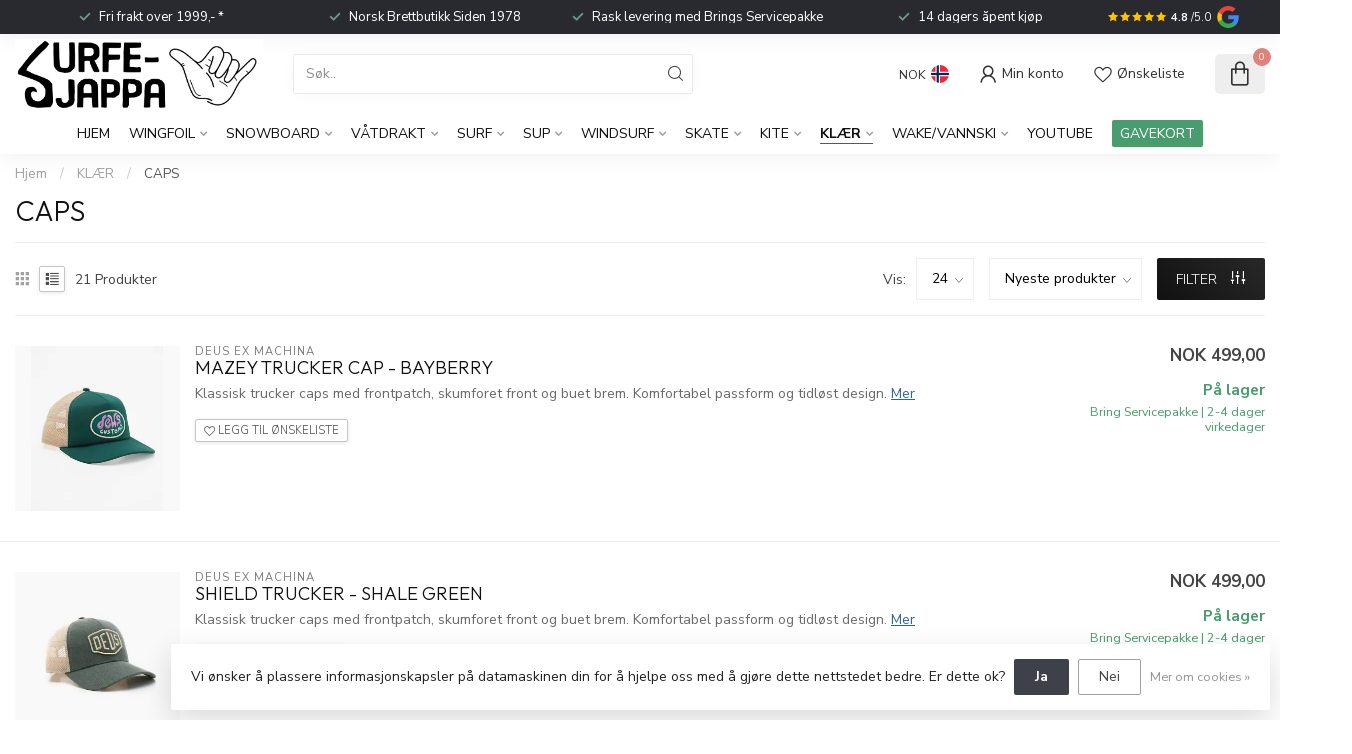

--- FILE ---
content_type: text/html;charset=utf-8
request_url: https://www.srfsnosk8.no/klaer/caps/?mode=list
body_size: 52054
content:
<!DOCTYPE html>
<html lang="no">
  <head>
<link rel="preconnect" href="https://cdn.webshopapp.com">
<link rel="preconnect" href="https://fonts.googleapis.com">
<link rel="preconnect" href="https://fonts.gstatic.com" crossorigin>
<!--

    Theme Proxima | v1.0.0.2811202201_1_311573
    Theme designed and created by Dyvelopment - We are true e-commerce heroes!

    For custom Lightspeed eCom development or design contact us at www.dyvelopment.com

      _____                  _                                  _   
     |  __ \                | |                                | |  
     | |  | |_   ___   _____| | ___  _ __  _ __ ___   ___ _ __ | |_ 
     | |  | | | | \ \ / / _ \ |/ _ \| '_ \| '_ ` _ \ / _ \ '_ \| __|
     | |__| | |_| |\ V /  __/ | (_) | |_) | | | | | |  __/ | | | |_ 
     |_____/ \__, | \_/ \___|_|\___/| .__/|_| |_| |_|\___|_| |_|\__|
              __/ |                 | |                             
             |___/                  |_|                             
-->


<meta charset="utf-8"/>
<!-- [START] 'blocks/head.rain' -->
<!--

  (c) 2008-2026 Lightspeed Netherlands B.V.
  http://www.lightspeedhq.com
  Generated: 18-01-2026 @ 10:42:58

-->
<link rel="canonical" href="https://www.srfsnosk8.no/klaer/caps/"/>
<link rel="alternate" href="https://www.srfsnosk8.no/index.rss" type="application/rss+xml" title="Nye produkter"/>
<link href="https://cdn.webshopapp.com/assets/cookielaw.css?2025-02-20" rel="stylesheet" type="text/css"/>
<meta name="robots" content="noodp,noydir"/>
<meta name="google-site-verification" content="F7Jz7tSPIUcJdqr7pPLGwQ10pSg7m-RnTzfdUUYzhhs"/>
<meta name="google-site-verification" content="LSlJPrnnpUkm1RXFbOKaq9l8V4yVIO2_ljaIhg4CttQ"/>
<meta name="google-site-verification" content="woX2icFnjCIA42O8zllfYWc4B_DgYmNuUfARaJl5raw"/>
<meta property="og:url" content="https://www.srfsnosk8.no/klaer/caps/?source=facebook"/>
<meta property="og:site_name" content="Surfesjappa - Hele Norges brettbutikk"/>
<meta property="og:title" content="CAPS"/>
<meta property="og:description" content="Spesialbutikk for brettsport i Norge. Snowboard, skateboard, surf, wingfoil og windsurf fra kjente merker. Rask levering og personlig service. Hvilket brett pas"/>
<script src="https://app.dmws.plus/shop-assets/311573/dmws-plus-loader.js?id=db5d7f58cfab56e91166736c3465e053"></script>
<script>
<script id="mcjs">!function(c,h,i,m,p){m=c.createElement(h),p=c.getElementsByTagName(h)[0],m.async=1,m.src=i,p.parentNode.insertBefore(m,p)}(document,"script","https://chimpstatic.com/mcjs-connected/js/users/e25b5b6460122e55756d37ada/17f468cdcebb3384b84e6beae.js");</script>

<!-- Meta Pixel Code -->
<script>
!function(f,b,e,v,n,t,s)
{if(f.fbq)return;n=f.fbq=function(){n.callMethod?
n.callMethod.apply(n,arguments):n.queue.push(arguments)};
if(!f._fbq)f._fbq=n;n.push=n;n.loaded=!0;n.version='2.0';
n.queue=[];t=b.createElement(e);t.async=!0;
t.src=v;s=b.getElementsByTagName(e)[0];
s.parentNode.insertBefore(t,s)}(window, document,'script',
'https://connect.facebook.net/en_US/fbevents.js');
fbq('init', '741829242668149');
fbq('track', 'PageView');
</script>
<noscript><img height="1" width="1" style="display:none"
src="https://www.facebook.com/tr?id=741829242668149&ev=PageView&noscript=1"
/></noscript>
<!-- End Meta Pixel Code -->

</script>
<script>
/* DyApps Theme Addons config */
if( !window.dyapps ){ window.dyapps = {}; }
window.dyapps.addons = {
 "enabled": true,
 "created_at": "28-06-2025 11:43:57",
 "settings": {
    "matrix_separator": ",",
    "filterGroupSwatches": [],
    "swatchesForCustomFields": [],
    "plan": {
     "can_variant_group": true,
     "can_stockify": true,
     "can_vat_switcher": true,
     "can_age_popup": false,
     "can_custom_qty": false,
     "can_data01_colors": false
    },
    "advancedVariants": {
     "enabled": true,
     "price_in_dropdown": true,
     "stockify_in_dropdown": true,
     "disable_out_of_stock": true,
     "grid_swatches_container_selector": ".dy-collection-grid-swatch-holder",
     "grid_swatches_position": "left",
     "grid_swatches_max_colors": 4,
     "grid_swatches_enabled": false,
     "variant_status_icon": false,
     "display_type": "select",
     "product_swatches_size": "default",
     "live_pricing": false
    },
    "age_popup": {
     "enabled": false,
     "logo_url": "",
     "image_footer_url": "",
     "text": {
                 
        "en": {
         "content": "<h3>Confirm your age<\/h3><p>You must be over the age of 18 to enter this website.<\/p>",
         "content_no": "<h3>Sorry!<\/h3><p>Unfortunately you cannot access this website.<\/p>",
         "button_yes": "I am 18 years or older",
         "button_no": "I am under 18",
        } ,          
        "no": {
         "content": "<h3>Confirm your age<\/h3><p>You must be over the age of 18 to enter this website.<\/p>",
         "content_no": "<h3>Sorry!<\/h3><p>Unfortunately you cannot access this website.<\/p>",
         "button_yes": "I am 18 years or older",
         "button_no": "I am under 18",
        }        }
    },
    "stockify": {
     "enabled": false,
     "stock_trigger_type": "outofstock",
     "optin_policy": false,
     "api": "https://my.dyapps.io/api/public/eba42551b4/stockify/subscribe",
     "text": {
                 
        "en": {
         "email_placeholder": "Your email address",
         "button_trigger": "Notify me when back in stock",
         "button_submit": "Keep me updated!",
         "title": "Leave your email address",
         "desc": "Unfortunately this item is out of stock right now. Leave your email address below and we'll send you an email when the item is available again.",
         "bottom_text": "We use your data to send this email. Read more in our <a href=\"\/service\/privacy-policy\/\" target=\"_blank\">privacy policy<\/a>."
        } ,          
        "no": {
         "email_placeholder": "Your email address",
         "button_trigger": "Notify me when back in stock",
         "button_submit": "Keep me updated!",
         "title": "Leave your email address",
         "desc": "Unfortunately this item is out of stock right now. Leave your email address below and we'll send you an email when the item is available again.",
         "bottom_text": "We use your data to send this email. Read more in our <a href=\"\/service\/privacy-policy\/\" target=\"_blank\">privacy policy<\/a>."
        }        }
    },
    "categoryBanners": {
     "enabled": true,
     "mobile_breakpoint": "576px",
     "category_banner": {"11806063":1214},
     "banners": {
        
        "1214": {
                        
         "en": { "desktop_image_url": "https://cdn.webshopapp.com/shops/311573/files/479121434/banner-wingfoilpakker.jpg", "mobile_image_url": "https://cdn.webshopapp.com/shops/311573/files/479121646/banner-mob.jpg",  "link_url": "",  "target": "_blank"},               
         "no": { "desktop_image_url": "https://cdn.webshopapp.com/shops/311573/files/479121590/wingfoil-banner.jpg", "mobile_image_url": "https://cdn.webshopapp.com/shops/311573/files/479121646/banner-mob.jpg",  "link_url": "https://www.srfsnosk8.no/wingfoil/wingfoilpakker/",  "target": "_blank"}    
        }       }
    }
 },
 "swatches": {
 "default": {"is_default": true, "type": "multi", "values": {"background-size": "10px 10px", "background-position": "0 0, 0 5px, 5px -5px, -5px 0px", "background-image": "linear-gradient(45deg, rgba(100,100,100,0.3) 25%, transparent 25%),  linear-gradient(-45deg, rgba(100,100,100,0.3) 25%, transparent 25%),  linear-gradient(45deg, transparent 75%, rgba(100,100,100,0.3) 75%),  linear-gradient(-45deg, transparent 75%, rgba(100,100,100,0.3) 75%)"}} ,   }
};
</script>
<script>
<!-- Google tag (gtag.js) event -->
<script>
    gtag('event', 'add_payment_info', {
        // <event_parameters>
    });
</script>

</script>
<!--[if lt IE 9]>
<script src="https://cdn.webshopapp.com/assets/html5shiv.js?2025-02-20"></script>
<![endif]-->
<!-- [END] 'blocks/head.rain' -->

<title>CAPS - Surfesjappa - Hele Norges brettbutikk</title>

<meta name="dyapps-addons-enabled" content="true">
<meta name="dyapps-addons-version" content="2022081001">
<meta name="dyapps-theme-name" content="Proxima">
<meta name="dyapps-theme-editor" content="true">

<meta name="description" content="Spesialbutikk for brettsport i Norge. Snowboard, skateboard, surf, wingfoil og windsurf fra kjente merker. Rask levering og personlig service. Hvilket brett pas" />
<meta name="keywords" content="CAPS" />

<meta http-equiv="X-UA-Compatible" content="IE=edge">
<meta name="viewport" content="width=device-width, initial-scale=1">

<link rel="shortcut icon" href="https://cdn.webshopapp.com/shops/311573/themes/180949/v/2782323/assets/favicon.ico?20260102093446" type="image/x-icon" />
<link rel="preload" as="image" href="https://cdn.webshopapp.com/shops/311573/themes/180949/v/2356657/assets/logo.png?20240625095007">



<script src="https://cdn.webshopapp.com/shops/311573/themes/180949/assets/jquery-1-12-4-min.js?20260109123137" defer></script>
<script>if(navigator.userAgent.indexOf("MSIE ") > -1 || navigator.userAgent.indexOf("Trident/") > -1) { document.write('<script src="https://cdn.webshopapp.com/shops/311573/themes/180949/assets/intersection-observer-polyfill.js?20260109123137">\x3C/script>') }</script>

<style>/*!
 * Bootstrap Reboot v4.6.1 (https://getbootstrap.com/)
 * Copyright 2011-2021 The Bootstrap Authors
 * Copyright 2011-2021 Twitter, Inc.
 * Licensed under MIT (https://github.com/twbs/bootstrap/blob/main/LICENSE)
 * Forked from Normalize.css, licensed MIT (https://github.com/necolas/normalize.css/blob/master/LICENSE.md)
 */*,*::before,*::after{box-sizing:border-box}html{font-family:sans-serif;line-height:1.15;-webkit-text-size-adjust:100%;-webkit-tap-highlight-color:rgba(0,0,0,0)}article,aside,figcaption,figure,footer,header,hgroup,main,nav,section{display:block}body{margin:0;font-family:-apple-system,BlinkMacSystemFont,"Segoe UI",Roboto,"Helvetica Neue",Arial,"Noto Sans","Liberation Sans",sans-serif,"Apple Color Emoji","Segoe UI Emoji","Segoe UI Symbol","Noto Color Emoji";font-size:1rem;font-weight:400;line-height:1.42857143;color:#212529;text-align:left;background-color:#fff}[tabindex="-1"]:focus:not(:focus-visible){outline:0 !important}hr{box-sizing:content-box;height:0;overflow:visible}h1,h2,h3,h4,h5,h6{margin-top:0;margin-bottom:.5rem}p{margin-top:0;margin-bottom:1rem}abbr[title],abbr[data-original-title]{text-decoration:underline;text-decoration:underline dotted;cursor:help;border-bottom:0;text-decoration-skip-ink:none}address{margin-bottom:1rem;font-style:normal;line-height:inherit}ol,ul,dl{margin-top:0;margin-bottom:1rem}ol ol,ul ul,ol ul,ul ol{margin-bottom:0}dt{font-weight:700}dd{margin-bottom:.5rem;margin-left:0}blockquote{margin:0 0 1rem}b,strong{font-weight:bolder}small{font-size:80%}sub,sup{position:relative;font-size:75%;line-height:0;vertical-align:baseline}sub{bottom:-0.25em}sup{top:-0.5em}a{color:#007bff;text-decoration:none;background-color:transparent}a:hover{color:#0056b3;text-decoration:underline}a:not([href]):not([class]){color:inherit;text-decoration:none}a:not([href]):not([class]):hover{color:inherit;text-decoration:none}pre,code,kbd,samp{font-family:SFMono-Regular,Menlo,Monaco,Consolas,"Liberation Mono","Courier New",monospace;font-size:1em}pre{margin-top:0;margin-bottom:1rem;overflow:auto;-ms-overflow-style:scrollbar}figure{margin:0 0 1rem}img{vertical-align:middle;border-style:none}svg{overflow:hidden;vertical-align:middle}table{border-collapse:collapse}caption{padding-top:.75rem;padding-bottom:.75rem;color:#6c757d;text-align:left;caption-side:bottom}th{text-align:inherit;text-align:-webkit-match-parent}label{display:inline-block;margin-bottom:.5rem}button{border-radius:0}button:focus:not(:focus-visible){outline:0}input,button,select,optgroup,textarea{margin:0;font-family:inherit;font-size:inherit;line-height:inherit}button,input{overflow:visible}button,select{text-transform:none}[role=button]{cursor:pointer}select{word-wrap:normal}button,[type=button],[type=reset],[type=submit]{-webkit-appearance:button}button:not(:disabled),[type=button]:not(:disabled),[type=reset]:not(:disabled),[type=submit]:not(:disabled){cursor:pointer}button::-moz-focus-inner,[type=button]::-moz-focus-inner,[type=reset]::-moz-focus-inner,[type=submit]::-moz-focus-inner{padding:0;border-style:none}input[type=radio],input[type=checkbox]{box-sizing:border-box;padding:0}textarea{overflow:auto;resize:vertical}fieldset{min-width:0;padding:0;margin:0;border:0}legend{display:block;width:100%;max-width:100%;padding:0;margin-bottom:.5rem;font-size:1.5rem;line-height:inherit;color:inherit;white-space:normal}progress{vertical-align:baseline}[type=number]::-webkit-inner-spin-button,[type=number]::-webkit-outer-spin-button{height:auto}[type=search]{outline-offset:-2px;-webkit-appearance:none}[type=search]::-webkit-search-decoration{-webkit-appearance:none}::-webkit-file-upload-button{font:inherit;-webkit-appearance:button}output{display:inline-block}summary{display:list-item;cursor:pointer}template{display:none}[hidden]{display:none !important}/*!
 * Bootstrap Grid v4.6.1 (https://getbootstrap.com/)
 * Copyright 2011-2021 The Bootstrap Authors
 * Copyright 2011-2021 Twitter, Inc.
 * Licensed under MIT (https://github.com/twbs/bootstrap/blob/main/LICENSE)
 */html{box-sizing:border-box;-ms-overflow-style:scrollbar}*,*::before,*::after{box-sizing:inherit}.container,.container-fluid,.container-xl,.container-lg,.container-md,.container-sm{width:100%;padding-right:15px;padding-left:15px;margin-right:auto;margin-left:auto}@media(min-width: 576px){.container-sm,.container{max-width:540px}}@media(min-width: 768px){.container-md,.container-sm,.container{max-width:720px}}@media(min-width: 992px){.container-lg,.container-md,.container-sm,.container{max-width:960px}}@media(min-width: 1200px){.container-xl,.container-lg,.container-md,.container-sm,.container{max-width:1140px}}.row{display:flex;flex-wrap:wrap;margin-right:-15px;margin-left:-15px}.no-gutters{margin-right:0;margin-left:0}.no-gutters>.col,.no-gutters>[class*=col-]{padding-right:0;padding-left:0}.col-xl,.col-xl-auto,.col-xl-12,.col-xl-11,.col-xl-10,.col-xl-9,.col-xl-8,.col-xl-7,.col-xl-6,.col-xl-5,.col-xl-4,.col-xl-3,.col-xl-2,.col-xl-1,.col-lg,.col-lg-auto,.col-lg-12,.col-lg-11,.col-lg-10,.col-lg-9,.col-lg-8,.col-lg-7,.col-lg-6,.col-lg-5,.col-lg-4,.col-lg-3,.col-lg-2,.col-lg-1,.col-md,.col-md-auto,.col-md-12,.col-md-11,.col-md-10,.col-md-9,.col-md-8,.col-md-7,.col-md-6,.col-md-5,.col-md-4,.col-md-3,.col-md-2,.col-md-1,.col-sm,.col-sm-auto,.col-sm-12,.col-sm-11,.col-sm-10,.col-sm-9,.col-sm-8,.col-sm-7,.col-sm-6,.col-sm-5,.col-sm-4,.col-sm-3,.col-sm-2,.col-sm-1,.col,.col-auto,.col-12,.col-11,.col-10,.col-9,.col-8,.col-7,.col-6,.col-5,.col-4,.col-3,.col-2,.col-1{position:relative;width:100%;padding-right:15px;padding-left:15px}.col{flex-basis:0;flex-grow:1;max-width:100%}.row-cols-1>*{flex:0 0 100%;max-width:100%}.row-cols-2>*{flex:0 0 50%;max-width:50%}.row-cols-3>*{flex:0 0 33.3333333333%;max-width:33.3333333333%}.row-cols-4>*{flex:0 0 25%;max-width:25%}.row-cols-5>*{flex:0 0 20%;max-width:20%}.row-cols-6>*{flex:0 0 16.6666666667%;max-width:16.6666666667%}.col-auto{flex:0 0 auto;width:auto;max-width:100%}.col-1{flex:0 0 8.33333333%;max-width:8.33333333%}.col-2{flex:0 0 16.66666667%;max-width:16.66666667%}.col-3{flex:0 0 25%;max-width:25%}.col-4{flex:0 0 33.33333333%;max-width:33.33333333%}.col-5{flex:0 0 41.66666667%;max-width:41.66666667%}.col-6{flex:0 0 50%;max-width:50%}.col-7{flex:0 0 58.33333333%;max-width:58.33333333%}.col-8{flex:0 0 66.66666667%;max-width:66.66666667%}.col-9{flex:0 0 75%;max-width:75%}.col-10{flex:0 0 83.33333333%;max-width:83.33333333%}.col-11{flex:0 0 91.66666667%;max-width:91.66666667%}.col-12{flex:0 0 100%;max-width:100%}.order-first{order:-1}.order-last{order:13}.order-0{order:0}.order-1{order:1}.order-2{order:2}.order-3{order:3}.order-4{order:4}.order-5{order:5}.order-6{order:6}.order-7{order:7}.order-8{order:8}.order-9{order:9}.order-10{order:10}.order-11{order:11}.order-12{order:12}.offset-1{margin-left:8.33333333%}.offset-2{margin-left:16.66666667%}.offset-3{margin-left:25%}.offset-4{margin-left:33.33333333%}.offset-5{margin-left:41.66666667%}.offset-6{margin-left:50%}.offset-7{margin-left:58.33333333%}.offset-8{margin-left:66.66666667%}.offset-9{margin-left:75%}.offset-10{margin-left:83.33333333%}.offset-11{margin-left:91.66666667%}@media(min-width: 576px){.col-sm{flex-basis:0;flex-grow:1;max-width:100%}.row-cols-sm-1>*{flex:0 0 100%;max-width:100%}.row-cols-sm-2>*{flex:0 0 50%;max-width:50%}.row-cols-sm-3>*{flex:0 0 33.3333333333%;max-width:33.3333333333%}.row-cols-sm-4>*{flex:0 0 25%;max-width:25%}.row-cols-sm-5>*{flex:0 0 20%;max-width:20%}.row-cols-sm-6>*{flex:0 0 16.6666666667%;max-width:16.6666666667%}.col-sm-auto{flex:0 0 auto;width:auto;max-width:100%}.col-sm-1{flex:0 0 8.33333333%;max-width:8.33333333%}.col-sm-2{flex:0 0 16.66666667%;max-width:16.66666667%}.col-sm-3{flex:0 0 25%;max-width:25%}.col-sm-4{flex:0 0 33.33333333%;max-width:33.33333333%}.col-sm-5{flex:0 0 41.66666667%;max-width:41.66666667%}.col-sm-6{flex:0 0 50%;max-width:50%}.col-sm-7{flex:0 0 58.33333333%;max-width:58.33333333%}.col-sm-8{flex:0 0 66.66666667%;max-width:66.66666667%}.col-sm-9{flex:0 0 75%;max-width:75%}.col-sm-10{flex:0 0 83.33333333%;max-width:83.33333333%}.col-sm-11{flex:0 0 91.66666667%;max-width:91.66666667%}.col-sm-12{flex:0 0 100%;max-width:100%}.order-sm-first{order:-1}.order-sm-last{order:13}.order-sm-0{order:0}.order-sm-1{order:1}.order-sm-2{order:2}.order-sm-3{order:3}.order-sm-4{order:4}.order-sm-5{order:5}.order-sm-6{order:6}.order-sm-7{order:7}.order-sm-8{order:8}.order-sm-9{order:9}.order-sm-10{order:10}.order-sm-11{order:11}.order-sm-12{order:12}.offset-sm-0{margin-left:0}.offset-sm-1{margin-left:8.33333333%}.offset-sm-2{margin-left:16.66666667%}.offset-sm-3{margin-left:25%}.offset-sm-4{margin-left:33.33333333%}.offset-sm-5{margin-left:41.66666667%}.offset-sm-6{margin-left:50%}.offset-sm-7{margin-left:58.33333333%}.offset-sm-8{margin-left:66.66666667%}.offset-sm-9{margin-left:75%}.offset-sm-10{margin-left:83.33333333%}.offset-sm-11{margin-left:91.66666667%}}@media(min-width: 768px){.col-md{flex-basis:0;flex-grow:1;max-width:100%}.row-cols-md-1>*{flex:0 0 100%;max-width:100%}.row-cols-md-2>*{flex:0 0 50%;max-width:50%}.row-cols-md-3>*{flex:0 0 33.3333333333%;max-width:33.3333333333%}.row-cols-md-4>*{flex:0 0 25%;max-width:25%}.row-cols-md-5>*{flex:0 0 20%;max-width:20%}.row-cols-md-6>*{flex:0 0 16.6666666667%;max-width:16.6666666667%}.col-md-auto{flex:0 0 auto;width:auto;max-width:100%}.col-md-1{flex:0 0 8.33333333%;max-width:8.33333333%}.col-md-2{flex:0 0 16.66666667%;max-width:16.66666667%}.col-md-3{flex:0 0 25%;max-width:25%}.col-md-4{flex:0 0 33.33333333%;max-width:33.33333333%}.col-md-5{flex:0 0 41.66666667%;max-width:41.66666667%}.col-md-6{flex:0 0 50%;max-width:50%}.col-md-7{flex:0 0 58.33333333%;max-width:58.33333333%}.col-md-8{flex:0 0 66.66666667%;max-width:66.66666667%}.col-md-9{flex:0 0 75%;max-width:75%}.col-md-10{flex:0 0 83.33333333%;max-width:83.33333333%}.col-md-11{flex:0 0 91.66666667%;max-width:91.66666667%}.col-md-12{flex:0 0 100%;max-width:100%}.order-md-first{order:-1}.order-md-last{order:13}.order-md-0{order:0}.order-md-1{order:1}.order-md-2{order:2}.order-md-3{order:3}.order-md-4{order:4}.order-md-5{order:5}.order-md-6{order:6}.order-md-7{order:7}.order-md-8{order:8}.order-md-9{order:9}.order-md-10{order:10}.order-md-11{order:11}.order-md-12{order:12}.offset-md-0{margin-left:0}.offset-md-1{margin-left:8.33333333%}.offset-md-2{margin-left:16.66666667%}.offset-md-3{margin-left:25%}.offset-md-4{margin-left:33.33333333%}.offset-md-5{margin-left:41.66666667%}.offset-md-6{margin-left:50%}.offset-md-7{margin-left:58.33333333%}.offset-md-8{margin-left:66.66666667%}.offset-md-9{margin-left:75%}.offset-md-10{margin-left:83.33333333%}.offset-md-11{margin-left:91.66666667%}}@media(min-width: 992px){.col-lg{flex-basis:0;flex-grow:1;max-width:100%}.row-cols-lg-1>*{flex:0 0 100%;max-width:100%}.row-cols-lg-2>*{flex:0 0 50%;max-width:50%}.row-cols-lg-3>*{flex:0 0 33.3333333333%;max-width:33.3333333333%}.row-cols-lg-4>*{flex:0 0 25%;max-width:25%}.row-cols-lg-5>*{flex:0 0 20%;max-width:20%}.row-cols-lg-6>*{flex:0 0 16.6666666667%;max-width:16.6666666667%}.col-lg-auto{flex:0 0 auto;width:auto;max-width:100%}.col-lg-1{flex:0 0 8.33333333%;max-width:8.33333333%}.col-lg-2{flex:0 0 16.66666667%;max-width:16.66666667%}.col-lg-3{flex:0 0 25%;max-width:25%}.col-lg-4{flex:0 0 33.33333333%;max-width:33.33333333%}.col-lg-5{flex:0 0 41.66666667%;max-width:41.66666667%}.col-lg-6{flex:0 0 50%;max-width:50%}.col-lg-7{flex:0 0 58.33333333%;max-width:58.33333333%}.col-lg-8{flex:0 0 66.66666667%;max-width:66.66666667%}.col-lg-9{flex:0 0 75%;max-width:75%}.col-lg-10{flex:0 0 83.33333333%;max-width:83.33333333%}.col-lg-11{flex:0 0 91.66666667%;max-width:91.66666667%}.col-lg-12{flex:0 0 100%;max-width:100%}.order-lg-first{order:-1}.order-lg-last{order:13}.order-lg-0{order:0}.order-lg-1{order:1}.order-lg-2{order:2}.order-lg-3{order:3}.order-lg-4{order:4}.order-lg-5{order:5}.order-lg-6{order:6}.order-lg-7{order:7}.order-lg-8{order:8}.order-lg-9{order:9}.order-lg-10{order:10}.order-lg-11{order:11}.order-lg-12{order:12}.offset-lg-0{margin-left:0}.offset-lg-1{margin-left:8.33333333%}.offset-lg-2{margin-left:16.66666667%}.offset-lg-3{margin-left:25%}.offset-lg-4{margin-left:33.33333333%}.offset-lg-5{margin-left:41.66666667%}.offset-lg-6{margin-left:50%}.offset-lg-7{margin-left:58.33333333%}.offset-lg-8{margin-left:66.66666667%}.offset-lg-9{margin-left:75%}.offset-lg-10{margin-left:83.33333333%}.offset-lg-11{margin-left:91.66666667%}}@media(min-width: 1200px){.col-xl{flex-basis:0;flex-grow:1;max-width:100%}.row-cols-xl-1>*{flex:0 0 100%;max-width:100%}.row-cols-xl-2>*{flex:0 0 50%;max-width:50%}.row-cols-xl-3>*{flex:0 0 33.3333333333%;max-width:33.3333333333%}.row-cols-xl-4>*{flex:0 0 25%;max-width:25%}.row-cols-xl-5>*{flex:0 0 20%;max-width:20%}.row-cols-xl-6>*{flex:0 0 16.6666666667%;max-width:16.6666666667%}.col-xl-auto{flex:0 0 auto;width:auto;max-width:100%}.col-xl-1{flex:0 0 8.33333333%;max-width:8.33333333%}.col-xl-2{flex:0 0 16.66666667%;max-width:16.66666667%}.col-xl-3{flex:0 0 25%;max-width:25%}.col-xl-4{flex:0 0 33.33333333%;max-width:33.33333333%}.col-xl-5{flex:0 0 41.66666667%;max-width:41.66666667%}.col-xl-6{flex:0 0 50%;max-width:50%}.col-xl-7{flex:0 0 58.33333333%;max-width:58.33333333%}.col-xl-8{flex:0 0 66.66666667%;max-width:66.66666667%}.col-xl-9{flex:0 0 75%;max-width:75%}.col-xl-10{flex:0 0 83.33333333%;max-width:83.33333333%}.col-xl-11{flex:0 0 91.66666667%;max-width:91.66666667%}.col-xl-12{flex:0 0 100%;max-width:100%}.order-xl-first{order:-1}.order-xl-last{order:13}.order-xl-0{order:0}.order-xl-1{order:1}.order-xl-2{order:2}.order-xl-3{order:3}.order-xl-4{order:4}.order-xl-5{order:5}.order-xl-6{order:6}.order-xl-7{order:7}.order-xl-8{order:8}.order-xl-9{order:9}.order-xl-10{order:10}.order-xl-11{order:11}.order-xl-12{order:12}.offset-xl-0{margin-left:0}.offset-xl-1{margin-left:8.33333333%}.offset-xl-2{margin-left:16.66666667%}.offset-xl-3{margin-left:25%}.offset-xl-4{margin-left:33.33333333%}.offset-xl-5{margin-left:41.66666667%}.offset-xl-6{margin-left:50%}.offset-xl-7{margin-left:58.33333333%}.offset-xl-8{margin-left:66.66666667%}.offset-xl-9{margin-left:75%}.offset-xl-10{margin-left:83.33333333%}.offset-xl-11{margin-left:91.66666667%}}.d-none{display:none !important}.d-inline{display:inline !important}.d-inline-block{display:inline-block !important}.d-block{display:block !important}.d-table{display:table !important}.d-table-row{display:table-row !important}.d-table-cell{display:table-cell !important}.d-flex{display:flex !important}.d-inline-flex{display:inline-flex !important}@media(min-width: 576px){.d-sm-none{display:none !important}.d-sm-inline{display:inline !important}.d-sm-inline-block{display:inline-block !important}.d-sm-block{display:block !important}.d-sm-table{display:table !important}.d-sm-table-row{display:table-row !important}.d-sm-table-cell{display:table-cell !important}.d-sm-flex{display:flex !important}.d-sm-inline-flex{display:inline-flex !important}}@media(min-width: 768px){.d-md-none{display:none !important}.d-md-inline{display:inline !important}.d-md-inline-block{display:inline-block !important}.d-md-block{display:block !important}.d-md-table{display:table !important}.d-md-table-row{display:table-row !important}.d-md-table-cell{display:table-cell !important}.d-md-flex{display:flex !important}.d-md-inline-flex{display:inline-flex !important}}@media(min-width: 992px){.d-lg-none{display:none !important}.d-lg-inline{display:inline !important}.d-lg-inline-block{display:inline-block !important}.d-lg-block{display:block !important}.d-lg-table{display:table !important}.d-lg-table-row{display:table-row !important}.d-lg-table-cell{display:table-cell !important}.d-lg-flex{display:flex !important}.d-lg-inline-flex{display:inline-flex !important}}@media(min-width: 1200px){.d-xl-none{display:none !important}.d-xl-inline{display:inline !important}.d-xl-inline-block{display:inline-block !important}.d-xl-block{display:block !important}.d-xl-table{display:table !important}.d-xl-table-row{display:table-row !important}.d-xl-table-cell{display:table-cell !important}.d-xl-flex{display:flex !important}.d-xl-inline-flex{display:inline-flex !important}}@media print{.d-print-none{display:none !important}.d-print-inline{display:inline !important}.d-print-inline-block{display:inline-block !important}.d-print-block{display:block !important}.d-print-table{display:table !important}.d-print-table-row{display:table-row !important}.d-print-table-cell{display:table-cell !important}.d-print-flex{display:flex !important}.d-print-inline-flex{display:inline-flex !important}}.flex-row{flex-direction:row !important}.flex-column{flex-direction:column !important}.flex-row-reverse{flex-direction:row-reverse !important}.flex-column-reverse{flex-direction:column-reverse !important}.flex-wrap{flex-wrap:wrap !important}.flex-nowrap{flex-wrap:nowrap !important}.flex-wrap-reverse{flex-wrap:wrap-reverse !important}.flex-fill{flex:1 1 auto !important}.flex-grow-0{flex-grow:0 !important}.flex-grow-1{flex-grow:1 !important}.flex-shrink-0{flex-shrink:0 !important}.flex-shrink-1{flex-shrink:1 !important}.justify-content-start{justify-content:flex-start !important}.justify-content-end{justify-content:flex-end !important}.justify-content-center{justify-content:center !important}.justify-content-between{justify-content:space-between !important}.justify-content-around{justify-content:space-around !important}.align-items-start{align-items:flex-start !important}.align-items-end{align-items:flex-end !important}.align-items-center{align-items:center !important}.align-items-baseline{align-items:baseline !important}.align-items-stretch{align-items:stretch !important}.align-content-start{align-content:flex-start !important}.align-content-end{align-content:flex-end !important}.align-content-center{align-content:center !important}.align-content-between{align-content:space-between !important}.align-content-around{align-content:space-around !important}.align-content-stretch{align-content:stretch !important}.align-self-auto{align-self:auto !important}.align-self-start{align-self:flex-start !important}.align-self-end{align-self:flex-end !important}.align-self-center{align-self:center !important}.align-self-baseline{align-self:baseline !important}.align-self-stretch{align-self:stretch !important}@media(min-width: 576px){.flex-sm-row{flex-direction:row !important}.flex-sm-column{flex-direction:column !important}.flex-sm-row-reverse{flex-direction:row-reverse !important}.flex-sm-column-reverse{flex-direction:column-reverse !important}.flex-sm-wrap{flex-wrap:wrap !important}.flex-sm-nowrap{flex-wrap:nowrap !important}.flex-sm-wrap-reverse{flex-wrap:wrap-reverse !important}.flex-sm-fill{flex:1 1 auto !important}.flex-sm-grow-0{flex-grow:0 !important}.flex-sm-grow-1{flex-grow:1 !important}.flex-sm-shrink-0{flex-shrink:0 !important}.flex-sm-shrink-1{flex-shrink:1 !important}.justify-content-sm-start{justify-content:flex-start !important}.justify-content-sm-end{justify-content:flex-end !important}.justify-content-sm-center{justify-content:center !important}.justify-content-sm-between{justify-content:space-between !important}.justify-content-sm-around{justify-content:space-around !important}.align-items-sm-start{align-items:flex-start !important}.align-items-sm-end{align-items:flex-end !important}.align-items-sm-center{align-items:center !important}.align-items-sm-baseline{align-items:baseline !important}.align-items-sm-stretch{align-items:stretch !important}.align-content-sm-start{align-content:flex-start !important}.align-content-sm-end{align-content:flex-end !important}.align-content-sm-center{align-content:center !important}.align-content-sm-between{align-content:space-between !important}.align-content-sm-around{align-content:space-around !important}.align-content-sm-stretch{align-content:stretch !important}.align-self-sm-auto{align-self:auto !important}.align-self-sm-start{align-self:flex-start !important}.align-self-sm-end{align-self:flex-end !important}.align-self-sm-center{align-self:center !important}.align-self-sm-baseline{align-self:baseline !important}.align-self-sm-stretch{align-self:stretch !important}}@media(min-width: 768px){.flex-md-row{flex-direction:row !important}.flex-md-column{flex-direction:column !important}.flex-md-row-reverse{flex-direction:row-reverse !important}.flex-md-column-reverse{flex-direction:column-reverse !important}.flex-md-wrap{flex-wrap:wrap !important}.flex-md-nowrap{flex-wrap:nowrap !important}.flex-md-wrap-reverse{flex-wrap:wrap-reverse !important}.flex-md-fill{flex:1 1 auto !important}.flex-md-grow-0{flex-grow:0 !important}.flex-md-grow-1{flex-grow:1 !important}.flex-md-shrink-0{flex-shrink:0 !important}.flex-md-shrink-1{flex-shrink:1 !important}.justify-content-md-start{justify-content:flex-start !important}.justify-content-md-end{justify-content:flex-end !important}.justify-content-md-center{justify-content:center !important}.justify-content-md-between{justify-content:space-between !important}.justify-content-md-around{justify-content:space-around !important}.align-items-md-start{align-items:flex-start !important}.align-items-md-end{align-items:flex-end !important}.align-items-md-center{align-items:center !important}.align-items-md-baseline{align-items:baseline !important}.align-items-md-stretch{align-items:stretch !important}.align-content-md-start{align-content:flex-start !important}.align-content-md-end{align-content:flex-end !important}.align-content-md-center{align-content:center !important}.align-content-md-between{align-content:space-between !important}.align-content-md-around{align-content:space-around !important}.align-content-md-stretch{align-content:stretch !important}.align-self-md-auto{align-self:auto !important}.align-self-md-start{align-self:flex-start !important}.align-self-md-end{align-self:flex-end !important}.align-self-md-center{align-self:center !important}.align-self-md-baseline{align-self:baseline !important}.align-self-md-stretch{align-self:stretch !important}}@media(min-width: 992px){.flex-lg-row{flex-direction:row !important}.flex-lg-column{flex-direction:column !important}.flex-lg-row-reverse{flex-direction:row-reverse !important}.flex-lg-column-reverse{flex-direction:column-reverse !important}.flex-lg-wrap{flex-wrap:wrap !important}.flex-lg-nowrap{flex-wrap:nowrap !important}.flex-lg-wrap-reverse{flex-wrap:wrap-reverse !important}.flex-lg-fill{flex:1 1 auto !important}.flex-lg-grow-0{flex-grow:0 !important}.flex-lg-grow-1{flex-grow:1 !important}.flex-lg-shrink-0{flex-shrink:0 !important}.flex-lg-shrink-1{flex-shrink:1 !important}.justify-content-lg-start{justify-content:flex-start !important}.justify-content-lg-end{justify-content:flex-end !important}.justify-content-lg-center{justify-content:center !important}.justify-content-lg-between{justify-content:space-between !important}.justify-content-lg-around{justify-content:space-around !important}.align-items-lg-start{align-items:flex-start !important}.align-items-lg-end{align-items:flex-end !important}.align-items-lg-center{align-items:center !important}.align-items-lg-baseline{align-items:baseline !important}.align-items-lg-stretch{align-items:stretch !important}.align-content-lg-start{align-content:flex-start !important}.align-content-lg-end{align-content:flex-end !important}.align-content-lg-center{align-content:center !important}.align-content-lg-between{align-content:space-between !important}.align-content-lg-around{align-content:space-around !important}.align-content-lg-stretch{align-content:stretch !important}.align-self-lg-auto{align-self:auto !important}.align-self-lg-start{align-self:flex-start !important}.align-self-lg-end{align-self:flex-end !important}.align-self-lg-center{align-self:center !important}.align-self-lg-baseline{align-self:baseline !important}.align-self-lg-stretch{align-self:stretch !important}}@media(min-width: 1200px){.flex-xl-row{flex-direction:row !important}.flex-xl-column{flex-direction:column !important}.flex-xl-row-reverse{flex-direction:row-reverse !important}.flex-xl-column-reverse{flex-direction:column-reverse !important}.flex-xl-wrap{flex-wrap:wrap !important}.flex-xl-nowrap{flex-wrap:nowrap !important}.flex-xl-wrap-reverse{flex-wrap:wrap-reverse !important}.flex-xl-fill{flex:1 1 auto !important}.flex-xl-grow-0{flex-grow:0 !important}.flex-xl-grow-1{flex-grow:1 !important}.flex-xl-shrink-0{flex-shrink:0 !important}.flex-xl-shrink-1{flex-shrink:1 !important}.justify-content-xl-start{justify-content:flex-start !important}.justify-content-xl-end{justify-content:flex-end !important}.justify-content-xl-center{justify-content:center !important}.justify-content-xl-between{justify-content:space-between !important}.justify-content-xl-around{justify-content:space-around !important}.align-items-xl-start{align-items:flex-start !important}.align-items-xl-end{align-items:flex-end !important}.align-items-xl-center{align-items:center !important}.align-items-xl-baseline{align-items:baseline !important}.align-items-xl-stretch{align-items:stretch !important}.align-content-xl-start{align-content:flex-start !important}.align-content-xl-end{align-content:flex-end !important}.align-content-xl-center{align-content:center !important}.align-content-xl-between{align-content:space-between !important}.align-content-xl-around{align-content:space-around !important}.align-content-xl-stretch{align-content:stretch !important}.align-self-xl-auto{align-self:auto !important}.align-self-xl-start{align-self:flex-start !important}.align-self-xl-end{align-self:flex-end !important}.align-self-xl-center{align-self:center !important}.align-self-xl-baseline{align-self:baseline !important}.align-self-xl-stretch{align-self:stretch !important}}.m-0{margin:0 !important}.mt-0,.my-0{margin-top:0 !important}.mr-0,.mx-0{margin-right:0 !important}.mb-0,.my-0{margin-bottom:0 !important}.ml-0,.mx-0{margin-left:0 !important}.m-1{margin:5px !important}.mt-1,.my-1{margin-top:5px !important}.mr-1,.mx-1{margin-right:5px !important}.mb-1,.my-1{margin-bottom:5px !important}.ml-1,.mx-1{margin-left:5px !important}.m-2{margin:10px !important}.mt-2,.my-2{margin-top:10px !important}.mr-2,.mx-2{margin-right:10px !important}.mb-2,.my-2{margin-bottom:10px !important}.ml-2,.mx-2{margin-left:10px !important}.m-3{margin:15px !important}.mt-3,.my-3{margin-top:15px !important}.mr-3,.mx-3{margin-right:15px !important}.mb-3,.my-3{margin-bottom:15px !important}.ml-3,.mx-3{margin-left:15px !important}.m-4{margin:30px !important}.mt-4,.my-4{margin-top:30px !important}.mr-4,.mx-4{margin-right:30px !important}.mb-4,.my-4{margin-bottom:30px !important}.ml-4,.mx-4{margin-left:30px !important}.m-5{margin:50px !important}.mt-5,.my-5{margin-top:50px !important}.mr-5,.mx-5{margin-right:50px !important}.mb-5,.my-5{margin-bottom:50px !important}.ml-5,.mx-5{margin-left:50px !important}.m-6{margin:80px !important}.mt-6,.my-6{margin-top:80px !important}.mr-6,.mx-6{margin-right:80px !important}.mb-6,.my-6{margin-bottom:80px !important}.ml-6,.mx-6{margin-left:80px !important}.p-0{padding:0 !important}.pt-0,.py-0{padding-top:0 !important}.pr-0,.px-0{padding-right:0 !important}.pb-0,.py-0{padding-bottom:0 !important}.pl-0,.px-0{padding-left:0 !important}.p-1{padding:5px !important}.pt-1,.py-1{padding-top:5px !important}.pr-1,.px-1{padding-right:5px !important}.pb-1,.py-1{padding-bottom:5px !important}.pl-1,.px-1{padding-left:5px !important}.p-2{padding:10px !important}.pt-2,.py-2{padding-top:10px !important}.pr-2,.px-2{padding-right:10px !important}.pb-2,.py-2{padding-bottom:10px !important}.pl-2,.px-2{padding-left:10px !important}.p-3{padding:15px !important}.pt-3,.py-3{padding-top:15px !important}.pr-3,.px-3{padding-right:15px !important}.pb-3,.py-3{padding-bottom:15px !important}.pl-3,.px-3{padding-left:15px !important}.p-4{padding:30px !important}.pt-4,.py-4{padding-top:30px !important}.pr-4,.px-4{padding-right:30px !important}.pb-4,.py-4{padding-bottom:30px !important}.pl-4,.px-4{padding-left:30px !important}.p-5{padding:50px !important}.pt-5,.py-5{padding-top:50px !important}.pr-5,.px-5{padding-right:50px !important}.pb-5,.py-5{padding-bottom:50px !important}.pl-5,.px-5{padding-left:50px !important}.p-6{padding:80px !important}.pt-6,.py-6{padding-top:80px !important}.pr-6,.px-6{padding-right:80px !important}.pb-6,.py-6{padding-bottom:80px !important}.pl-6,.px-6{padding-left:80px !important}.m-n1{margin:-5px !important}.mt-n1,.my-n1{margin-top:-5px !important}.mr-n1,.mx-n1{margin-right:-5px !important}.mb-n1,.my-n1{margin-bottom:-5px !important}.ml-n1,.mx-n1{margin-left:-5px !important}.m-n2{margin:-10px !important}.mt-n2,.my-n2{margin-top:-10px !important}.mr-n2,.mx-n2{margin-right:-10px !important}.mb-n2,.my-n2{margin-bottom:-10px !important}.ml-n2,.mx-n2{margin-left:-10px !important}.m-n3{margin:-15px !important}.mt-n3,.my-n3{margin-top:-15px !important}.mr-n3,.mx-n3{margin-right:-15px !important}.mb-n3,.my-n3{margin-bottom:-15px !important}.ml-n3,.mx-n3{margin-left:-15px !important}.m-n4{margin:-30px !important}.mt-n4,.my-n4{margin-top:-30px !important}.mr-n4,.mx-n4{margin-right:-30px !important}.mb-n4,.my-n4{margin-bottom:-30px !important}.ml-n4,.mx-n4{margin-left:-30px !important}.m-n5{margin:-50px !important}.mt-n5,.my-n5{margin-top:-50px !important}.mr-n5,.mx-n5{margin-right:-50px !important}.mb-n5,.my-n5{margin-bottom:-50px !important}.ml-n5,.mx-n5{margin-left:-50px !important}.m-n6{margin:-80px !important}.mt-n6,.my-n6{margin-top:-80px !important}.mr-n6,.mx-n6{margin-right:-80px !important}.mb-n6,.my-n6{margin-bottom:-80px !important}.ml-n6,.mx-n6{margin-left:-80px !important}.m-auto{margin:auto !important}.mt-auto,.my-auto{margin-top:auto !important}.mr-auto,.mx-auto{margin-right:auto !important}.mb-auto,.my-auto{margin-bottom:auto !important}.ml-auto,.mx-auto{margin-left:auto !important}@media(min-width: 576px){.m-sm-0{margin:0 !important}.mt-sm-0,.my-sm-0{margin-top:0 !important}.mr-sm-0,.mx-sm-0{margin-right:0 !important}.mb-sm-0,.my-sm-0{margin-bottom:0 !important}.ml-sm-0,.mx-sm-0{margin-left:0 !important}.m-sm-1{margin:5px !important}.mt-sm-1,.my-sm-1{margin-top:5px !important}.mr-sm-1,.mx-sm-1{margin-right:5px !important}.mb-sm-1,.my-sm-1{margin-bottom:5px !important}.ml-sm-1,.mx-sm-1{margin-left:5px !important}.m-sm-2{margin:10px !important}.mt-sm-2,.my-sm-2{margin-top:10px !important}.mr-sm-2,.mx-sm-2{margin-right:10px !important}.mb-sm-2,.my-sm-2{margin-bottom:10px !important}.ml-sm-2,.mx-sm-2{margin-left:10px !important}.m-sm-3{margin:15px !important}.mt-sm-3,.my-sm-3{margin-top:15px !important}.mr-sm-3,.mx-sm-3{margin-right:15px !important}.mb-sm-3,.my-sm-3{margin-bottom:15px !important}.ml-sm-3,.mx-sm-3{margin-left:15px !important}.m-sm-4{margin:30px !important}.mt-sm-4,.my-sm-4{margin-top:30px !important}.mr-sm-4,.mx-sm-4{margin-right:30px !important}.mb-sm-4,.my-sm-4{margin-bottom:30px !important}.ml-sm-4,.mx-sm-4{margin-left:30px !important}.m-sm-5{margin:50px !important}.mt-sm-5,.my-sm-5{margin-top:50px !important}.mr-sm-5,.mx-sm-5{margin-right:50px !important}.mb-sm-5,.my-sm-5{margin-bottom:50px !important}.ml-sm-5,.mx-sm-5{margin-left:50px !important}.m-sm-6{margin:80px !important}.mt-sm-6,.my-sm-6{margin-top:80px !important}.mr-sm-6,.mx-sm-6{margin-right:80px !important}.mb-sm-6,.my-sm-6{margin-bottom:80px !important}.ml-sm-6,.mx-sm-6{margin-left:80px !important}.p-sm-0{padding:0 !important}.pt-sm-0,.py-sm-0{padding-top:0 !important}.pr-sm-0,.px-sm-0{padding-right:0 !important}.pb-sm-0,.py-sm-0{padding-bottom:0 !important}.pl-sm-0,.px-sm-0{padding-left:0 !important}.p-sm-1{padding:5px !important}.pt-sm-1,.py-sm-1{padding-top:5px !important}.pr-sm-1,.px-sm-1{padding-right:5px !important}.pb-sm-1,.py-sm-1{padding-bottom:5px !important}.pl-sm-1,.px-sm-1{padding-left:5px !important}.p-sm-2{padding:10px !important}.pt-sm-2,.py-sm-2{padding-top:10px !important}.pr-sm-2,.px-sm-2{padding-right:10px !important}.pb-sm-2,.py-sm-2{padding-bottom:10px !important}.pl-sm-2,.px-sm-2{padding-left:10px !important}.p-sm-3{padding:15px !important}.pt-sm-3,.py-sm-3{padding-top:15px !important}.pr-sm-3,.px-sm-3{padding-right:15px !important}.pb-sm-3,.py-sm-3{padding-bottom:15px !important}.pl-sm-3,.px-sm-3{padding-left:15px !important}.p-sm-4{padding:30px !important}.pt-sm-4,.py-sm-4{padding-top:30px !important}.pr-sm-4,.px-sm-4{padding-right:30px !important}.pb-sm-4,.py-sm-4{padding-bottom:30px !important}.pl-sm-4,.px-sm-4{padding-left:30px !important}.p-sm-5{padding:50px !important}.pt-sm-5,.py-sm-5{padding-top:50px !important}.pr-sm-5,.px-sm-5{padding-right:50px !important}.pb-sm-5,.py-sm-5{padding-bottom:50px !important}.pl-sm-5,.px-sm-5{padding-left:50px !important}.p-sm-6{padding:80px !important}.pt-sm-6,.py-sm-6{padding-top:80px !important}.pr-sm-6,.px-sm-6{padding-right:80px !important}.pb-sm-6,.py-sm-6{padding-bottom:80px !important}.pl-sm-6,.px-sm-6{padding-left:80px !important}.m-sm-n1{margin:-5px !important}.mt-sm-n1,.my-sm-n1{margin-top:-5px !important}.mr-sm-n1,.mx-sm-n1{margin-right:-5px !important}.mb-sm-n1,.my-sm-n1{margin-bottom:-5px !important}.ml-sm-n1,.mx-sm-n1{margin-left:-5px !important}.m-sm-n2{margin:-10px !important}.mt-sm-n2,.my-sm-n2{margin-top:-10px !important}.mr-sm-n2,.mx-sm-n2{margin-right:-10px !important}.mb-sm-n2,.my-sm-n2{margin-bottom:-10px !important}.ml-sm-n2,.mx-sm-n2{margin-left:-10px !important}.m-sm-n3{margin:-15px !important}.mt-sm-n3,.my-sm-n3{margin-top:-15px !important}.mr-sm-n3,.mx-sm-n3{margin-right:-15px !important}.mb-sm-n3,.my-sm-n3{margin-bottom:-15px !important}.ml-sm-n3,.mx-sm-n3{margin-left:-15px !important}.m-sm-n4{margin:-30px !important}.mt-sm-n4,.my-sm-n4{margin-top:-30px !important}.mr-sm-n4,.mx-sm-n4{margin-right:-30px !important}.mb-sm-n4,.my-sm-n4{margin-bottom:-30px !important}.ml-sm-n4,.mx-sm-n4{margin-left:-30px !important}.m-sm-n5{margin:-50px !important}.mt-sm-n5,.my-sm-n5{margin-top:-50px !important}.mr-sm-n5,.mx-sm-n5{margin-right:-50px !important}.mb-sm-n5,.my-sm-n5{margin-bottom:-50px !important}.ml-sm-n5,.mx-sm-n5{margin-left:-50px !important}.m-sm-n6{margin:-80px !important}.mt-sm-n6,.my-sm-n6{margin-top:-80px !important}.mr-sm-n6,.mx-sm-n6{margin-right:-80px !important}.mb-sm-n6,.my-sm-n6{margin-bottom:-80px !important}.ml-sm-n6,.mx-sm-n6{margin-left:-80px !important}.m-sm-auto{margin:auto !important}.mt-sm-auto,.my-sm-auto{margin-top:auto !important}.mr-sm-auto,.mx-sm-auto{margin-right:auto !important}.mb-sm-auto,.my-sm-auto{margin-bottom:auto !important}.ml-sm-auto,.mx-sm-auto{margin-left:auto !important}}@media(min-width: 768px){.m-md-0{margin:0 !important}.mt-md-0,.my-md-0{margin-top:0 !important}.mr-md-0,.mx-md-0{margin-right:0 !important}.mb-md-0,.my-md-0{margin-bottom:0 !important}.ml-md-0,.mx-md-0{margin-left:0 !important}.m-md-1{margin:5px !important}.mt-md-1,.my-md-1{margin-top:5px !important}.mr-md-1,.mx-md-1{margin-right:5px !important}.mb-md-1,.my-md-1{margin-bottom:5px !important}.ml-md-1,.mx-md-1{margin-left:5px !important}.m-md-2{margin:10px !important}.mt-md-2,.my-md-2{margin-top:10px !important}.mr-md-2,.mx-md-2{margin-right:10px !important}.mb-md-2,.my-md-2{margin-bottom:10px !important}.ml-md-2,.mx-md-2{margin-left:10px !important}.m-md-3{margin:15px !important}.mt-md-3,.my-md-3{margin-top:15px !important}.mr-md-3,.mx-md-3{margin-right:15px !important}.mb-md-3,.my-md-3{margin-bottom:15px !important}.ml-md-3,.mx-md-3{margin-left:15px !important}.m-md-4{margin:30px !important}.mt-md-4,.my-md-4{margin-top:30px !important}.mr-md-4,.mx-md-4{margin-right:30px !important}.mb-md-4,.my-md-4{margin-bottom:30px !important}.ml-md-4,.mx-md-4{margin-left:30px !important}.m-md-5{margin:50px !important}.mt-md-5,.my-md-5{margin-top:50px !important}.mr-md-5,.mx-md-5{margin-right:50px !important}.mb-md-5,.my-md-5{margin-bottom:50px !important}.ml-md-5,.mx-md-5{margin-left:50px !important}.m-md-6{margin:80px !important}.mt-md-6,.my-md-6{margin-top:80px !important}.mr-md-6,.mx-md-6{margin-right:80px !important}.mb-md-6,.my-md-6{margin-bottom:80px !important}.ml-md-6,.mx-md-6{margin-left:80px !important}.p-md-0{padding:0 !important}.pt-md-0,.py-md-0{padding-top:0 !important}.pr-md-0,.px-md-0{padding-right:0 !important}.pb-md-0,.py-md-0{padding-bottom:0 !important}.pl-md-0,.px-md-0{padding-left:0 !important}.p-md-1{padding:5px !important}.pt-md-1,.py-md-1{padding-top:5px !important}.pr-md-1,.px-md-1{padding-right:5px !important}.pb-md-1,.py-md-1{padding-bottom:5px !important}.pl-md-1,.px-md-1{padding-left:5px !important}.p-md-2{padding:10px !important}.pt-md-2,.py-md-2{padding-top:10px !important}.pr-md-2,.px-md-2{padding-right:10px !important}.pb-md-2,.py-md-2{padding-bottom:10px !important}.pl-md-2,.px-md-2{padding-left:10px !important}.p-md-3{padding:15px !important}.pt-md-3,.py-md-3{padding-top:15px !important}.pr-md-3,.px-md-3{padding-right:15px !important}.pb-md-3,.py-md-3{padding-bottom:15px !important}.pl-md-3,.px-md-3{padding-left:15px !important}.p-md-4{padding:30px !important}.pt-md-4,.py-md-4{padding-top:30px !important}.pr-md-4,.px-md-4{padding-right:30px !important}.pb-md-4,.py-md-4{padding-bottom:30px !important}.pl-md-4,.px-md-4{padding-left:30px !important}.p-md-5{padding:50px !important}.pt-md-5,.py-md-5{padding-top:50px !important}.pr-md-5,.px-md-5{padding-right:50px !important}.pb-md-5,.py-md-5{padding-bottom:50px !important}.pl-md-5,.px-md-5{padding-left:50px !important}.p-md-6{padding:80px !important}.pt-md-6,.py-md-6{padding-top:80px !important}.pr-md-6,.px-md-6{padding-right:80px !important}.pb-md-6,.py-md-6{padding-bottom:80px !important}.pl-md-6,.px-md-6{padding-left:80px !important}.m-md-n1{margin:-5px !important}.mt-md-n1,.my-md-n1{margin-top:-5px !important}.mr-md-n1,.mx-md-n1{margin-right:-5px !important}.mb-md-n1,.my-md-n1{margin-bottom:-5px !important}.ml-md-n1,.mx-md-n1{margin-left:-5px !important}.m-md-n2{margin:-10px !important}.mt-md-n2,.my-md-n2{margin-top:-10px !important}.mr-md-n2,.mx-md-n2{margin-right:-10px !important}.mb-md-n2,.my-md-n2{margin-bottom:-10px !important}.ml-md-n2,.mx-md-n2{margin-left:-10px !important}.m-md-n3{margin:-15px !important}.mt-md-n3,.my-md-n3{margin-top:-15px !important}.mr-md-n3,.mx-md-n3{margin-right:-15px !important}.mb-md-n3,.my-md-n3{margin-bottom:-15px !important}.ml-md-n3,.mx-md-n3{margin-left:-15px !important}.m-md-n4{margin:-30px !important}.mt-md-n4,.my-md-n4{margin-top:-30px !important}.mr-md-n4,.mx-md-n4{margin-right:-30px !important}.mb-md-n4,.my-md-n4{margin-bottom:-30px !important}.ml-md-n4,.mx-md-n4{margin-left:-30px !important}.m-md-n5{margin:-50px !important}.mt-md-n5,.my-md-n5{margin-top:-50px !important}.mr-md-n5,.mx-md-n5{margin-right:-50px !important}.mb-md-n5,.my-md-n5{margin-bottom:-50px !important}.ml-md-n5,.mx-md-n5{margin-left:-50px !important}.m-md-n6{margin:-80px !important}.mt-md-n6,.my-md-n6{margin-top:-80px !important}.mr-md-n6,.mx-md-n6{margin-right:-80px !important}.mb-md-n6,.my-md-n6{margin-bottom:-80px !important}.ml-md-n6,.mx-md-n6{margin-left:-80px !important}.m-md-auto{margin:auto !important}.mt-md-auto,.my-md-auto{margin-top:auto !important}.mr-md-auto,.mx-md-auto{margin-right:auto !important}.mb-md-auto,.my-md-auto{margin-bottom:auto !important}.ml-md-auto,.mx-md-auto{margin-left:auto !important}}@media(min-width: 992px){.m-lg-0{margin:0 !important}.mt-lg-0,.my-lg-0{margin-top:0 !important}.mr-lg-0,.mx-lg-0{margin-right:0 !important}.mb-lg-0,.my-lg-0{margin-bottom:0 !important}.ml-lg-0,.mx-lg-0{margin-left:0 !important}.m-lg-1{margin:5px !important}.mt-lg-1,.my-lg-1{margin-top:5px !important}.mr-lg-1,.mx-lg-1{margin-right:5px !important}.mb-lg-1,.my-lg-1{margin-bottom:5px !important}.ml-lg-1,.mx-lg-1{margin-left:5px !important}.m-lg-2{margin:10px !important}.mt-lg-2,.my-lg-2{margin-top:10px !important}.mr-lg-2,.mx-lg-2{margin-right:10px !important}.mb-lg-2,.my-lg-2{margin-bottom:10px !important}.ml-lg-2,.mx-lg-2{margin-left:10px !important}.m-lg-3{margin:15px !important}.mt-lg-3,.my-lg-3{margin-top:15px !important}.mr-lg-3,.mx-lg-3{margin-right:15px !important}.mb-lg-3,.my-lg-3{margin-bottom:15px !important}.ml-lg-3,.mx-lg-3{margin-left:15px !important}.m-lg-4{margin:30px !important}.mt-lg-4,.my-lg-4{margin-top:30px !important}.mr-lg-4,.mx-lg-4{margin-right:30px !important}.mb-lg-4,.my-lg-4{margin-bottom:30px !important}.ml-lg-4,.mx-lg-4{margin-left:30px !important}.m-lg-5{margin:50px !important}.mt-lg-5,.my-lg-5{margin-top:50px !important}.mr-lg-5,.mx-lg-5{margin-right:50px !important}.mb-lg-5,.my-lg-5{margin-bottom:50px !important}.ml-lg-5,.mx-lg-5{margin-left:50px !important}.m-lg-6{margin:80px !important}.mt-lg-6,.my-lg-6{margin-top:80px !important}.mr-lg-6,.mx-lg-6{margin-right:80px !important}.mb-lg-6,.my-lg-6{margin-bottom:80px !important}.ml-lg-6,.mx-lg-6{margin-left:80px !important}.p-lg-0{padding:0 !important}.pt-lg-0,.py-lg-0{padding-top:0 !important}.pr-lg-0,.px-lg-0{padding-right:0 !important}.pb-lg-0,.py-lg-0{padding-bottom:0 !important}.pl-lg-0,.px-lg-0{padding-left:0 !important}.p-lg-1{padding:5px !important}.pt-lg-1,.py-lg-1{padding-top:5px !important}.pr-lg-1,.px-lg-1{padding-right:5px !important}.pb-lg-1,.py-lg-1{padding-bottom:5px !important}.pl-lg-1,.px-lg-1{padding-left:5px !important}.p-lg-2{padding:10px !important}.pt-lg-2,.py-lg-2{padding-top:10px !important}.pr-lg-2,.px-lg-2{padding-right:10px !important}.pb-lg-2,.py-lg-2{padding-bottom:10px !important}.pl-lg-2,.px-lg-2{padding-left:10px !important}.p-lg-3{padding:15px !important}.pt-lg-3,.py-lg-3{padding-top:15px !important}.pr-lg-3,.px-lg-3{padding-right:15px !important}.pb-lg-3,.py-lg-3{padding-bottom:15px !important}.pl-lg-3,.px-lg-3{padding-left:15px !important}.p-lg-4{padding:30px !important}.pt-lg-4,.py-lg-4{padding-top:30px !important}.pr-lg-4,.px-lg-4{padding-right:30px !important}.pb-lg-4,.py-lg-4{padding-bottom:30px !important}.pl-lg-4,.px-lg-4{padding-left:30px !important}.p-lg-5{padding:50px !important}.pt-lg-5,.py-lg-5{padding-top:50px !important}.pr-lg-5,.px-lg-5{padding-right:50px !important}.pb-lg-5,.py-lg-5{padding-bottom:50px !important}.pl-lg-5,.px-lg-5{padding-left:50px !important}.p-lg-6{padding:80px !important}.pt-lg-6,.py-lg-6{padding-top:80px !important}.pr-lg-6,.px-lg-6{padding-right:80px !important}.pb-lg-6,.py-lg-6{padding-bottom:80px !important}.pl-lg-6,.px-lg-6{padding-left:80px !important}.m-lg-n1{margin:-5px !important}.mt-lg-n1,.my-lg-n1{margin-top:-5px !important}.mr-lg-n1,.mx-lg-n1{margin-right:-5px !important}.mb-lg-n1,.my-lg-n1{margin-bottom:-5px !important}.ml-lg-n1,.mx-lg-n1{margin-left:-5px !important}.m-lg-n2{margin:-10px !important}.mt-lg-n2,.my-lg-n2{margin-top:-10px !important}.mr-lg-n2,.mx-lg-n2{margin-right:-10px !important}.mb-lg-n2,.my-lg-n2{margin-bottom:-10px !important}.ml-lg-n2,.mx-lg-n2{margin-left:-10px !important}.m-lg-n3{margin:-15px !important}.mt-lg-n3,.my-lg-n3{margin-top:-15px !important}.mr-lg-n3,.mx-lg-n3{margin-right:-15px !important}.mb-lg-n3,.my-lg-n3{margin-bottom:-15px !important}.ml-lg-n3,.mx-lg-n3{margin-left:-15px !important}.m-lg-n4{margin:-30px !important}.mt-lg-n4,.my-lg-n4{margin-top:-30px !important}.mr-lg-n4,.mx-lg-n4{margin-right:-30px !important}.mb-lg-n4,.my-lg-n4{margin-bottom:-30px !important}.ml-lg-n4,.mx-lg-n4{margin-left:-30px !important}.m-lg-n5{margin:-50px !important}.mt-lg-n5,.my-lg-n5{margin-top:-50px !important}.mr-lg-n5,.mx-lg-n5{margin-right:-50px !important}.mb-lg-n5,.my-lg-n5{margin-bottom:-50px !important}.ml-lg-n5,.mx-lg-n5{margin-left:-50px !important}.m-lg-n6{margin:-80px !important}.mt-lg-n6,.my-lg-n6{margin-top:-80px !important}.mr-lg-n6,.mx-lg-n6{margin-right:-80px !important}.mb-lg-n6,.my-lg-n6{margin-bottom:-80px !important}.ml-lg-n6,.mx-lg-n6{margin-left:-80px !important}.m-lg-auto{margin:auto !important}.mt-lg-auto,.my-lg-auto{margin-top:auto !important}.mr-lg-auto,.mx-lg-auto{margin-right:auto !important}.mb-lg-auto,.my-lg-auto{margin-bottom:auto !important}.ml-lg-auto,.mx-lg-auto{margin-left:auto !important}}@media(min-width: 1200px){.m-xl-0{margin:0 !important}.mt-xl-0,.my-xl-0{margin-top:0 !important}.mr-xl-0,.mx-xl-0{margin-right:0 !important}.mb-xl-0,.my-xl-0{margin-bottom:0 !important}.ml-xl-0,.mx-xl-0{margin-left:0 !important}.m-xl-1{margin:5px !important}.mt-xl-1,.my-xl-1{margin-top:5px !important}.mr-xl-1,.mx-xl-1{margin-right:5px !important}.mb-xl-1,.my-xl-1{margin-bottom:5px !important}.ml-xl-1,.mx-xl-1{margin-left:5px !important}.m-xl-2{margin:10px !important}.mt-xl-2,.my-xl-2{margin-top:10px !important}.mr-xl-2,.mx-xl-2{margin-right:10px !important}.mb-xl-2,.my-xl-2{margin-bottom:10px !important}.ml-xl-2,.mx-xl-2{margin-left:10px !important}.m-xl-3{margin:15px !important}.mt-xl-3,.my-xl-3{margin-top:15px !important}.mr-xl-3,.mx-xl-3{margin-right:15px !important}.mb-xl-3,.my-xl-3{margin-bottom:15px !important}.ml-xl-3,.mx-xl-3{margin-left:15px !important}.m-xl-4{margin:30px !important}.mt-xl-4,.my-xl-4{margin-top:30px !important}.mr-xl-4,.mx-xl-4{margin-right:30px !important}.mb-xl-4,.my-xl-4{margin-bottom:30px !important}.ml-xl-4,.mx-xl-4{margin-left:30px !important}.m-xl-5{margin:50px !important}.mt-xl-5,.my-xl-5{margin-top:50px !important}.mr-xl-5,.mx-xl-5{margin-right:50px !important}.mb-xl-5,.my-xl-5{margin-bottom:50px !important}.ml-xl-5,.mx-xl-5{margin-left:50px !important}.m-xl-6{margin:80px !important}.mt-xl-6,.my-xl-6{margin-top:80px !important}.mr-xl-6,.mx-xl-6{margin-right:80px !important}.mb-xl-6,.my-xl-6{margin-bottom:80px !important}.ml-xl-6,.mx-xl-6{margin-left:80px !important}.p-xl-0{padding:0 !important}.pt-xl-0,.py-xl-0{padding-top:0 !important}.pr-xl-0,.px-xl-0{padding-right:0 !important}.pb-xl-0,.py-xl-0{padding-bottom:0 !important}.pl-xl-0,.px-xl-0{padding-left:0 !important}.p-xl-1{padding:5px !important}.pt-xl-1,.py-xl-1{padding-top:5px !important}.pr-xl-1,.px-xl-1{padding-right:5px !important}.pb-xl-1,.py-xl-1{padding-bottom:5px !important}.pl-xl-1,.px-xl-1{padding-left:5px !important}.p-xl-2{padding:10px !important}.pt-xl-2,.py-xl-2{padding-top:10px !important}.pr-xl-2,.px-xl-2{padding-right:10px !important}.pb-xl-2,.py-xl-2{padding-bottom:10px !important}.pl-xl-2,.px-xl-2{padding-left:10px !important}.p-xl-3{padding:15px !important}.pt-xl-3,.py-xl-3{padding-top:15px !important}.pr-xl-3,.px-xl-3{padding-right:15px !important}.pb-xl-3,.py-xl-3{padding-bottom:15px !important}.pl-xl-3,.px-xl-3{padding-left:15px !important}.p-xl-4{padding:30px !important}.pt-xl-4,.py-xl-4{padding-top:30px !important}.pr-xl-4,.px-xl-4{padding-right:30px !important}.pb-xl-4,.py-xl-4{padding-bottom:30px !important}.pl-xl-4,.px-xl-4{padding-left:30px !important}.p-xl-5{padding:50px !important}.pt-xl-5,.py-xl-5{padding-top:50px !important}.pr-xl-5,.px-xl-5{padding-right:50px !important}.pb-xl-5,.py-xl-5{padding-bottom:50px !important}.pl-xl-5,.px-xl-5{padding-left:50px !important}.p-xl-6{padding:80px !important}.pt-xl-6,.py-xl-6{padding-top:80px !important}.pr-xl-6,.px-xl-6{padding-right:80px !important}.pb-xl-6,.py-xl-6{padding-bottom:80px !important}.pl-xl-6,.px-xl-6{padding-left:80px !important}.m-xl-n1{margin:-5px !important}.mt-xl-n1,.my-xl-n1{margin-top:-5px !important}.mr-xl-n1,.mx-xl-n1{margin-right:-5px !important}.mb-xl-n1,.my-xl-n1{margin-bottom:-5px !important}.ml-xl-n1,.mx-xl-n1{margin-left:-5px !important}.m-xl-n2{margin:-10px !important}.mt-xl-n2,.my-xl-n2{margin-top:-10px !important}.mr-xl-n2,.mx-xl-n2{margin-right:-10px !important}.mb-xl-n2,.my-xl-n2{margin-bottom:-10px !important}.ml-xl-n2,.mx-xl-n2{margin-left:-10px !important}.m-xl-n3{margin:-15px !important}.mt-xl-n3,.my-xl-n3{margin-top:-15px !important}.mr-xl-n3,.mx-xl-n3{margin-right:-15px !important}.mb-xl-n3,.my-xl-n3{margin-bottom:-15px !important}.ml-xl-n3,.mx-xl-n3{margin-left:-15px !important}.m-xl-n4{margin:-30px !important}.mt-xl-n4,.my-xl-n4{margin-top:-30px !important}.mr-xl-n4,.mx-xl-n4{margin-right:-30px !important}.mb-xl-n4,.my-xl-n4{margin-bottom:-30px !important}.ml-xl-n4,.mx-xl-n4{margin-left:-30px !important}.m-xl-n5{margin:-50px !important}.mt-xl-n5,.my-xl-n5{margin-top:-50px !important}.mr-xl-n5,.mx-xl-n5{margin-right:-50px !important}.mb-xl-n5,.my-xl-n5{margin-bottom:-50px !important}.ml-xl-n5,.mx-xl-n5{margin-left:-50px !important}.m-xl-n6{margin:-80px !important}.mt-xl-n6,.my-xl-n6{margin-top:-80px !important}.mr-xl-n6,.mx-xl-n6{margin-right:-80px !important}.mb-xl-n6,.my-xl-n6{margin-bottom:-80px !important}.ml-xl-n6,.mx-xl-n6{margin-left:-80px !important}.m-xl-auto{margin:auto !important}.mt-xl-auto,.my-xl-auto{margin-top:auto !important}.mr-xl-auto,.mx-xl-auto{margin-right:auto !important}.mb-xl-auto,.my-xl-auto{margin-bottom:auto !important}.ml-xl-auto,.mx-xl-auto{margin-left:auto !important}}@media(min-width: 1300px){.container{max-width:1350px}}</style>


<!-- <link rel="preload" href="https://cdn.webshopapp.com/shops/311573/themes/180949/assets/style.css?20260109123137" as="style">-->
<link rel="stylesheet" href="https://cdn.webshopapp.com/shops/311573/themes/180949/assets/style.css?20260109123137" />
<!-- <link rel="preload" href="https://cdn.webshopapp.com/shops/311573/themes/180949/assets/style.css?20260109123137" as="style" onload="this.onload=null;this.rel='stylesheet'"> -->

<link rel="preload" href="https://fonts.googleapis.com/css?family=Nunito%20Sans:400,300,700%7COutfit:300,400,700&amp;display=fallback" as="style">
<link href="https://fonts.googleapis.com/css?family=Nunito%20Sans:400,300,700%7COutfit:300,400,700&amp;display=fallback" rel="stylesheet">

<link rel="preload" href="https://cdn.webshopapp.com/shops/311573/themes/180949/assets/dy-addons.css?20260109123137" as="style" onload="this.onload=null;this.rel='stylesheet'">


<style>
@font-face {
  font-family: 'proxima-icons';
  src:
    url(https://cdn.webshopapp.com/shops/311573/themes/180949/assets/proxima-icons.ttf?20260109123137) format('truetype'),
    url(https://cdn.webshopapp.com/shops/311573/themes/180949/assets/proxima-icons.woff?20260109123137) format('woff'),
    url(https://cdn.webshopapp.com/shops/311573/themes/180949/assets/proxima-icons.svg?20260109123137#proxima-icons) format('svg');
  font-weight: normal;
  font-style: normal;
  font-display: block;
}
</style>
<link rel="preload" href="https://cdn.webshopapp.com/shops/311573/themes/180949/assets/settings.css?20260109123137" as="style">
<link rel="preload" href="https://cdn.webshopapp.com/shops/311573/themes/180949/assets/custom.css?20260109123137" as="style">
<link rel="stylesheet" href="https://cdn.webshopapp.com/shops/311573/themes/180949/assets/settings.css?20260109123137" />
<link rel="stylesheet" href="https://cdn.webshopapp.com/shops/311573/themes/180949/assets/custom.css?20260109123137" />

<!-- <link rel="preload" href="https://cdn.webshopapp.com/shops/311573/themes/180949/assets/settings.css?20260109123137" as="style" onload="this.onload=null;this.rel='stylesheet'">
<link rel="preload" href="https://cdn.webshopapp.com/shops/311573/themes/180949/assets/custom.css?20260109123137" as="style" onload="this.onload=null;this.rel='stylesheet'"> -->



<script>
  window.theme = {
    isDemoShop: false,
    language: 'no',
    template: 'pages/collection.rain',
    pageData: {},
    dyApps: {
      version: 20220101
    }
  };

</script>


	
    <!-- Global site tag (gtag.js) - Google Analytics -->
    <script async src="https://www.googletagmanager.com/gtag/js?id=G-12345678"></script>
    <script>
      window.dataLayer = window.dataLayer || [];
      function gtag() {dataLayer.push(arguments);}
      gtag('js', new Date());
      gtag('config', 'G-12345678');

            gtag('config', 'AW-12345678', { ' allow_enhanced_conversions': true } ) ;
          </script>

	

<script type="text/javascript" src="https://cdn.webshopapp.com/shops/311573/themes/180949/assets/countdown-min.js?20260109123137" defer></script>
<script type="text/javascript" src="https://cdn.webshopapp.com/shops/311573/themes/180949/assets/swiper-453-min.js?20260109123137" defer></script>
<script type="text/javascript" src="https://cdn.webshopapp.com/shops/311573/themes/180949/assets/global.js?20260109123137" defer></script>  </head>
  <body class="layout-custom usp-carousel-pos-top">
    
    <div id="mobile-nav-holder" class="fancy-box from-left overflow-hidden p-0">
    	<div id="mobile-nav-header" class="p-3 border-bottom-gray gray-border-bottom">
        <div class="flex-grow-1 font-headings fz-160">Meny</div>
        <div id="mobile-lang-switcher" class="d-flex align-items-center mr-3 lh-1">
          <span class="flag-icon flag-icon-no mr-1"></span> <span class="">NOK</span>
        </div>
        <i class="icon-x-l close-fancy"></i>
      </div>
      <div id="mobile-nav-content"></div>
    </div>
    
    <header id="header" class="usp-carousel-pos-top header-scrollable">
<!--
originalUspCarouselPosition = top
uspCarouselPosition = top
      amountOfSubheaderFeatures = 4
      uspsInSubheader = false
      uspsInSubheader = false -->
<div id="header-holder" class="usp-carousel-pos-top no-shadow-on-scroll">
    	


  <div class="usp-bar usp-bar-top header-has-shadow">
    <div class="container d-flex align-items-center">
      <div class="usp-carousel swiper-container usp-carousel-top usp-def-amount-4">
    <div class="swiper-wrapper" data-slidesperview-desktop="">
                <div class="swiper-slide usp-carousel-item">
          <i class="icon-check-b usp-carousel-icon"></i> <span class="usp-item-text">Fri frakt over 1999,- *</span>
        </div>
                        <div class="swiper-slide usp-carousel-item">
          <i class="icon-check-b usp-carousel-icon"></i> <span class="usp-item-text">Norsk Brettbutikk Siden 1978 </span>
        </div>
                        <div class="swiper-slide usp-carousel-item">
          <i class="icon-check-b usp-carousel-icon"></i> <span class="usp-item-text">Rask levering med Brings Servicepakke </span>
        </div>
                        <div class="swiper-slide usp-carousel-item">
          <i class="icon-check-b usp-carousel-icon"></i> <span class="usp-item-text">14 dagers åpent kjøp</span>
        </div>
            </div>
  </div>


          
    			
  <div class="subheader-rating d-flex align-items-center ">
        <div class="stars d-none d-sm-inline-block fz-080 text-right mr-1">
    	<i class="icon-star-s valign-middle header-star-fill"></i><i class="icon-star-s valign-middle header-star-fill"></i><i class="icon-star-s valign-middle header-star-fill"></i><i class="icon-star-s valign-middle header-star-fill"></i><i class="icon-star-s valign-middle header-star-fill mr-0"></i>        	</div>
        <a href="" class="header-rating">
      <strong class="total">4.8</strong>
      <span class="header-rating-max">/5.0</span>    </a>
  </div>

    <div class="subheader-hallmark pl-1">

                <a href="" target="_blank" class="d-none d-md-inline-block">
            <svg viewBox="0 0 24 24" width="24" height="24" xmlns="http://www.w3.org/2000/svg" class="hallmark-img hallmark-google">
<g transform="matrix(1, 0, 0, 1, 27.009001, -39.238998)">
    <path fill="#4285F4" d="M -3.264 51.509 C -3.264 50.719 -3.334 49.969 -3.454 49.239 L -14.754 49.239 L -14.754 53.749 L -8.284 53.749 C -8.574 55.229 -9.424 56.479 -10.684 57.329 L -10.684 60.329 L -6.824 60.329 C -4.564 58.239 -3.264 55.159 -3.264 51.509 Z"/>
    <path fill="#34A853" d="M -14.754 63.239 C -11.514 63.239 -8.804 62.159 -6.824 60.329 L -10.684 57.329 C -11.764 58.049 -13.134 58.489 -14.754 58.489 C -17.884 58.489 -20.534 56.379 -21.484 53.529 L -25.464 53.529 L -25.464 56.619 C -23.494 60.539 -19.444 63.239 -14.754 63.239 Z"/>
    <path fill="#FBBC05" d="M -21.484 53.529 C -21.734 52.809 -21.864 52.039 -21.864 51.239 C -21.864 50.439 -21.724 49.669 -21.484 48.949 L -21.484 45.859 L -25.464 45.859 C -26.284 47.479 -26.754 49.299 -26.754 51.239 C -26.754 53.179 -26.284 54.999 -25.464 56.619 L -21.484 53.529 Z"/>
    <path fill="#EA4335" d="M -14.754 43.989 C -12.984 43.989 -11.404 44.599 -10.154 45.789 L -6.734 42.369 C -8.804 40.429 -11.514 39.239 -14.754 39.239 C -19.444 39.239 -23.494 41.939 -25.464 45.859 L -21.484 48.949 C -20.534 46.099 -17.884 43.989 -14.754 43.989 Z"/>
</g>
</svg>
      </a>
            <a href="" target="_blank" class="d-inline-block d-md-none">
      <svg viewBox="0 0 24 24" width="24" height="24" xmlns="http://www.w3.org/2000/svg" class="hallmark-img hallmark-icon hallmark-google">
<g transform="matrix(1, 0, 0, 1, 27.009001, -39.238998)">
    <path fill="#4285F4" d="M -3.264 51.509 C -3.264 50.719 -3.334 49.969 -3.454 49.239 L -14.754 49.239 L -14.754 53.749 L -8.284 53.749 C -8.574 55.229 -9.424 56.479 -10.684 57.329 L -10.684 60.329 L -6.824 60.329 C -4.564 58.239 -3.264 55.159 -3.264 51.509 Z"/>
    <path fill="#34A853" d="M -14.754 63.239 C -11.514 63.239 -8.804 62.159 -6.824 60.329 L -10.684 57.329 C -11.764 58.049 -13.134 58.489 -14.754 58.489 C -17.884 58.489 -20.534 56.379 -21.484 53.529 L -25.464 53.529 L -25.464 56.619 C -23.494 60.539 -19.444 63.239 -14.754 63.239 Z"/>
    <path fill="#FBBC05" d="M -21.484 53.529 C -21.734 52.809 -21.864 52.039 -21.864 51.239 C -21.864 50.439 -21.724 49.669 -21.484 48.949 L -21.484 45.859 L -25.464 45.859 C -26.284 47.479 -26.754 49.299 -26.754 51.239 C -26.754 53.179 -26.284 54.999 -25.464 56.619 L -21.484 53.529 Z"/>
    <path fill="#EA4335" d="M -14.754 43.989 C -12.984 43.989 -11.404 44.599 -10.154 45.789 L -6.734 42.369 C -8.804 40.429 -11.514 39.239 -14.754 39.239 C -19.444 39.239 -23.494 41.939 -25.464 45.859 L -21.484 48.949 C -20.534 46.099 -17.884 43.989 -14.754 43.989 Z"/>
</g>
</svg>
      </a>
      </div>
  
    
        	<div class="subheader-hallmark d-none d-md-inline-block">
      	        <a href="#" target="_blank" class="">
                </a>
      	    	</div>
        </div>
  </div>
    
  <div id="header-content" class="container logo-left d-flex align-items-center ">
    <div id="header-left" class="header-col d-flex align-items-center">      
      <div id="mobilenav" class="nav-icon hb-icon d-lg-none" data-trigger-fancy="mobile-nav-holder">
            <div class="hb-icon-line line-1"></div>
            <div class="hb-icon-line line-2"></div>
            <div class="hb-icon-label">Meny</div>
      </div>
            
            
            	
      <a href="https://www.srfsnosk8.no/" class="mr-3 mr-sm-0">
<!--       <img class="logo" src="https://cdn.webshopapp.com/shops/311573/themes/180949/v/2356657/assets/logo.png?20240625095007" alt="Brettsport Butikk | Snowboard, Skateboard, Surf &amp; Wingfoil"> -->
    	        <img class="logo d-none d-sm-inline-block" src="https://cdn.webshopapp.com/shops/311573/themes/180949/v/2356657/assets/logo.png?20240625095007" alt="Brettsport Butikk | Snowboard, Skateboard, Surf &amp; Wingfoil">
        <img class="logo mobile-logo d-inline-block d-sm-none" src="https://cdn.webshopapp.com/shops/311573/themes/180949/v/2357079/assets/logo-mobile.png?20240625101320" alt="Brettsport Butikk | Snowboard, Skateboard, Surf &amp; Wingfoil">
    	    </a>
		
            
      <form id="header-search" action="https://www.srfsnosk8.no/search/" method="get" class="d-none d-lg-block ml-4">
        <input id="header-search-input"  maxlength="50" type="text" name="q" class="theme-input search-input header-search-input as-body border-none" placeholder="Søk..">
        <button class="search-button" type="submit"><i class="icon-search c-body-text"></i></button>
        
        <div id="search-results" class="as-body px-3 py-3 pt-2 row apply-shadow"></div>
      </form>
    </div>
        
    <div id="header-right" class="header-col with-labels">
        
      <div id="header-fancy-language" class="header-item d-none d-md-block" tabindex="0">
        <span class="header-link" data-tooltip title="Språk & Valuta" data-placement="bottom" data-trigger-fancy="fancy-language">
          <span id="header-locale-code">NOK</span>
          <span class="flag-icon flag-icon-no"></span> 
        </span>
              </div>

      <div id="header-fancy-account" class="header-item">
        
                	<span class="header-link" data-tooltip title="Min konto" data-placement="bottom" data-trigger-fancy="fancy-account" data-fancy-type="hybrid">
            <i class="header-icon icon-user"></i>
            <span class="header-icon-label">Min konto</span>
        	</span>
              </div>

            <div id="header-wishlist" class="d-none d-md-block header-item">
        <a href="https://www.srfsnosk8.no/account/wishlist/" class="header-link" data-tooltip title="Ønskeliste" data-placement="bottom" data-fancy="fancy-account-holder">
          <i class="header-icon icon-heart"></i>
          <span class="header-icon-label">Ønskeliste</span>
        </a>
      </div>
            
      <div id="header-fancy-cart" class="header-item mr-0">
        <a href="https://www.srfsnosk8.no/cart/" id="cart-header-link" class="cart header-link justify-content-center" data-trigger-fancy="fancy-cart">
            <i id="header-icon-cart" class="icon-shopping-bag"></i><span id="cart-qty" class="shopping-bag">0</span>
        </a>
      </div>
    </div>
    
  </div>
</div>


	<div id="navbar-holder" class=" header-has-shadow hidden-xxs hidden-xs hidden-sm">
  <div class="container">
      <nav id="navbar" class="navbar-type-small d-flex justify-content-center navbar-compact">

<ul id="navbar-items" class="flex-grow-1 item-spacing-xsmall  smallmenu compact items-uppercase text-center">
        
  		<li class="navbar-item navbar-main-item"><a href="https://www.srfsnosk8.no/" class="navbar-main-link">Hjem</a></li>
  
          				        <li class="navbar-item navbar-main-item navbar-main-item-dropdown">
          <a href="https://www.srfsnosk8.no/wingfoil/" class="navbar-main-link navbar-main-link-dropdown">WingFoil</a>



                    <ul class="navbar-sub">
                        <li class="navbar-item">
                                <a href="https://www.srfsnosk8.no/wingfoil/wingfoil-kjpshjelp/" class="navbar-sub-link">WINGFOIL - KJØPSHJELP</a>
                            </li>
                        <li class="navbar-item">
                                <a href="https://www.srfsnosk8.no/wingfoil/wingfoilpakker/" class="navbar-sub-link">WINGFOIL PAKKER</a>
                            </li>
                        <li class="navbar-item">
                                <a href="https://www.srfsnosk8.no/wingfoil/brett/" class="navbar-sub-link nav-item-with-arrow">BRETT</a>
                <ul class="navbar-sub navbar-sub-sub">
                                    <li class="navbar-item">
                    <a href="https://www.srfsnosk8.no/wingfoil/brett/wing/" class="navbar-sub-link">Wing</a>
                  </li>
                                    <li class="navbar-item">
                    <a href="https://www.srfsnosk8.no/wingfoil/brett/downwind/" class="navbar-sub-link">Downwind</a>
                  </li>
                                    <li class="navbar-item">
                    <a href="https://www.srfsnosk8.no/wingfoil/brett/prone-pump/" class="navbar-sub-link">Prone/Pump</a>
                  </li>
                                  </ul>
                            </li>
                        <li class="navbar-item">
                                <a href="https://www.srfsnosk8.no/wingfoil/vinge-bom/" class="navbar-sub-link">VINGE/BOM</a>
                            </li>
                        <li class="navbar-item">
                                <a href="https://www.srfsnosk8.no/wingfoil/hydrofoil/" class="navbar-sub-link nav-item-with-arrow">HYDROFOIL</a>
                <ul class="navbar-sub navbar-sub-sub">
                                    <li class="navbar-item">
                    <a href="https://www.srfsnosk8.no/wingfoil/hydrofoil/axis-pakker/" class="navbar-sub-link">Axis Pakker</a>
                  </li>
                                    <li class="navbar-item">
                    <a href="https://www.srfsnosk8.no/wingfoil/hydrofoil/front-wing/" class="navbar-sub-link">Front Wing</a>
                  </li>
                                    <li class="navbar-item">
                    <a href="https://www.srfsnosk8.no/wingfoil/hydrofoil/rear-wing/" class="navbar-sub-link">Rear Wing</a>
                  </li>
                                    <li class="navbar-item">
                    <a href="https://www.srfsnosk8.no/wingfoil/hydrofoil/komplett/" class="navbar-sub-link">Komplett</a>
                  </li>
                                    <li class="navbar-item">
                    <a href="https://www.srfsnosk8.no/wingfoil/hydrofoil/sett/" class="navbar-sub-link">Sett</a>
                  </li>
                                    <li class="navbar-item">
                    <a href="https://www.srfsnosk8.no/wingfoil/hydrofoil/elektrisk/" class="navbar-sub-link">Elektrisk</a>
                  </li>
                                    <li class="navbar-item">
                    <a href="https://www.srfsnosk8.no/wingfoil/hydrofoil/mast/" class="navbar-sub-link">Mast</a>
                  </li>
                                    <li class="navbar-item">
                    <a href="https://www.srfsnosk8.no/wingfoil/hydrofoil/fuselage/" class="navbar-sub-link">Fuselage</a>
                  </li>
                                  </ul>
                            </li>
                        <li class="navbar-item">
                                <a href="https://www.srfsnosk8.no/wingfoil/elektrisk-hybrid/" class="navbar-sub-link">ELEKTRISK/HYBRID</a>
                            </li>
                        <li class="navbar-item">
                                <a href="https://www.srfsnosk8.no/wingfoil/bagger/" class="navbar-sub-link nav-item-with-arrow">BAGGER</a>
                <ul class="navbar-sub navbar-sub-sub">
                                    <li class="navbar-item">
                    <a href="https://www.srfsnosk8.no/wingfoil/bagger/brettbag/" class="navbar-sub-link">Brettbag</a>
                  </li>
                                    <li class="navbar-item">
                    <a href="https://www.srfsnosk8.no/wingfoil/bagger/reisebagg/" class="navbar-sub-link">Reisebagg</a>
                  </li>
                                    <li class="navbar-item">
                    <a href="https://www.srfsnosk8.no/wingfoil/bagger/quiver/" class="navbar-sub-link">Quiver</a>
                  </li>
                                  </ul>
                            </li>
                        <li class="navbar-item">
                                <a href="https://www.srfsnosk8.no/wingfoil/tilbehr/" class="navbar-sub-link nav-item-with-arrow">TILBEHØR</a>
                <ul class="navbar-sub navbar-sub-sub">
                                    <li class="navbar-item">
                    <a href="https://www.srfsnosk8.no/wingfoil/tilbehr/skruer/" class="navbar-sub-link">Skruer</a>
                  </li>
                                    <li class="navbar-item">
                    <a href="https://www.srfsnosk8.no/wingfoil/tilbehr/pumper/" class="navbar-sub-link">Pumper</a>
                  </li>
                                    <li class="navbar-item">
                    <a href="https://www.srfsnosk8.no/wingfoil/tilbehr/vedlikehold/" class="navbar-sub-link">Vedlikehold</a>
                  </li>
                                    <li class="navbar-item">
                    <a href="https://www.srfsnosk8.no/wingfoil/tilbehr/verktoy/" class="navbar-sub-link">Verktøy</a>
                  </li>
                                    <li class="navbar-item">
                    <a href="https://www.srfsnosk8.no/wingfoil/tilbehr/fotstropper/" class="navbar-sub-link">Fotstropper</a>
                  </li>
                                    <li class="navbar-item">
                    <a href="https://www.srfsnosk8.no/wingfoil/tilbehr/vester/" class="navbar-sub-link">Vester</a>
                  </li>
                                    <li class="navbar-item">
                    <a href="https://www.srfsnosk8.no/wingfoil/tilbehr/bil/" class="navbar-sub-link">Bil</a>
                  </li>
                                    <li class="navbar-item">
                    <a href="https://www.srfsnosk8.no/wingfoil/tilbehr/hjelmer/" class="navbar-sub-link">Hjelmer</a>
                  </li>
                                  </ul>
                            </li>
                        <li class="navbar-item">
                                <a href="https://www.srfsnosk8.no/wingfoil/trapes/" class="navbar-sub-link">TRAPES</a>
                            </li>
                        <li class="navbar-item">
                                <a href="https://www.srfsnosk8.no/wingfoil/reparasjon/" class="navbar-sub-link nav-item-with-arrow">REPARASJON</a>
                <ul class="navbar-sub navbar-sub-sub">
                                    <li class="navbar-item">
                    <a href="https://www.srfsnosk8.no/wingfoil/reparasjon/blaere/" class="navbar-sub-link">Blære</a>
                  </li>
                                    <li class="navbar-item">
                    <a href="https://www.srfsnosk8.no/wingfoil/reparasjon/annet/" class="navbar-sub-link">Annet</a>
                  </li>
                                  </ul>
                            </li>
                        <li class="navbar-item">
                                <a href="https://www.srfsnosk8.no/wingfoil/leash-brett/" class="navbar-sub-link">LEASH | BRETT</a>
                            </li>
                        <li class="navbar-item">
                                <a href="https://www.srfsnosk8.no/wingfoil/leashvinge/" class="navbar-sub-link">LEASH | VINGE</a>
                            </li>
                        <li class="navbar-item">
                                <a href="https://www.srfsnosk8.no/wingfoil/indoboard/" class="navbar-sub-link">INDOBOARD</a>
                            </li>
                        <li class="navbar-item">
                                <a href="https://www.srfsnosk8.no/wingfoil/wingfoilnybegynner/" class="navbar-sub-link nav-item-with-arrow">WINGFOIL NYBEGYNNER</a>
                <ul class="navbar-sub navbar-sub-sub">
                                    <li class="navbar-item">
                    <a href="https://www.srfsnosk8.no/wingfoil/wingfoilnybegynner/hydrofoil/" class="navbar-sub-link">Hydrofoil</a>
                  </li>
                                    <li class="navbar-item">
                    <a href="https://www.srfsnosk8.no/wingfoil/wingfoilnybegynner/wingfoil-nybegynner-brett/" class="navbar-sub-link">Wingfoil Nybegynner Brett</a>
                  </li>
                                    <li class="navbar-item">
                    <a href="https://www.srfsnosk8.no/wingfoil/wingfoilnybegynner/wingfoil-nybegynner-vinge/" class="navbar-sub-link">Wingfoil Nybegynner Vinge</a>
                  </li>
                                    <li class="navbar-item">
                    <a href="https://www.srfsnosk8.no/wingfoil/wingfoilnybegynner/nybegynner-tilbehor/" class="navbar-sub-link">Nybegynner Tilbehør</a>
                  </li>
                                  </ul>
                            </li>
                        <li class="navbar-item">
                                <a href="https://www.srfsnosk8.no/wingfoil/duotone2026/" class="navbar-sub-link">DUOTONE 2026!</a>
                            </li>
                        <li class="navbar-item">
                                <a href="https://www.srfsnosk8.no/wingfoil/duotonesalg/" class="navbar-sub-link">DUOTONE SALG</a>
                            </li>
                      </ul>
          
        </li>
          				        <li class="navbar-item navbar-main-item navbar-main-item-dropdown">
          <a href="https://www.srfsnosk8.no/snowboard/" class="navbar-main-link navbar-main-link-dropdown">Snowboard</a>



                    <ul class="navbar-sub">
                        <li class="navbar-item">
                                <a href="https://www.srfsnosk8.no/snowboard/kjpshjelp/" class="navbar-sub-link nav-item-with-arrow">KJØPSHJELP</a>
                <ul class="navbar-sub navbar-sub-sub">
                                    <li class="navbar-item">
                    <a href="https://www.srfsnosk8.no/snowboard/kjpshjelp/kjopshjelp-snowboard/" class="navbar-sub-link">Kjøpshjelp Snowboard</a>
                  </li>
                                    <li class="navbar-item">
                    <a href="https://www.srfsnosk8.no/snowboard/kjpshjelp/boots/" class="navbar-sub-link">Boots</a>
                  </li>
                                    <li class="navbar-item">
                    <a href="https://www.srfsnosk8.no/snowboard/kjpshjelp/junior/" class="navbar-sub-link">Junior</a>
                  </li>
                                  </ul>
                            </li>
                        <li class="navbar-item">
                                <a href="https://www.srfsnosk8.no/snowboard/pakker/" class="navbar-sub-link nav-item-with-arrow">PAKKER</a>
                <ul class="navbar-sub navbar-sub-sub">
                                    <li class="navbar-item">
                    <a href="https://www.srfsnosk8.no/snowboard/pakker/herre-pakker/" class="navbar-sub-link">Herre Pakker</a>
                  </li>
                                    <li class="navbar-item">
                    <a href="https://www.srfsnosk8.no/snowboard/pakker/dame-pakker/" class="navbar-sub-link">Dame Pakker</a>
                  </li>
                                    <li class="navbar-item">
                    <a href="https://www.srfsnosk8.no/snowboard/pakker/junior-pakker/" class="navbar-sub-link">Junior Pakker</a>
                  </li>
                                    <li class="navbar-item">
                    <a href="https://www.srfsnosk8.no/snowboard/pakker/splitboard-pakker/" class="navbar-sub-link">Splitboard Pakker</a>
                  </li>
                                    <li class="navbar-item">
                    <a href="https://www.srfsnosk8.no/snowboard/pakker/nybegynner/" class="navbar-sub-link">Nybegynner</a>
                  </li>
                                    <li class="navbar-item">
                    <a href="https://www.srfsnosk8.no/snowboard/pakker/boots-binding-pakker/" class="navbar-sub-link">Boots/Binding Pakker</a>
                  </li>
                                  </ul>
                            </li>
                        <li class="navbar-item">
                                <a href="https://www.srfsnosk8.no/snowboard/brett/" class="navbar-sub-link nav-item-with-arrow">BRETT</a>
                <ul class="navbar-sub navbar-sub-sub">
                                    <li class="navbar-item">
                    <a href="https://www.srfsnosk8.no/snowboard/brett/herre/" class="navbar-sub-link">Herre</a>
                  </li>
                                    <li class="navbar-item">
                    <a href="https://www.srfsnosk8.no/snowboard/brett/dame/" class="navbar-sub-link">Dame</a>
                  </li>
                                    <li class="navbar-item">
                    <a href="https://www.srfsnosk8.no/snowboard/brett/junior/" class="navbar-sub-link">Junior</a>
                  </li>
                                    <li class="navbar-item">
                    <a href="https://www.srfsnosk8.no/snowboard/brett/splitboard/" class="navbar-sub-link">Splitboard</a>
                  </li>
                                    <li class="navbar-item">
                    <a href="https://www.srfsnosk8.no/snowboard/brett/snowsurf-skate/" class="navbar-sub-link">Snowsurf/Skate</a>
                  </li>
                                  </ul>
                            </li>
                        <li class="navbar-item">
                                <a href="https://www.srfsnosk8.no/snowboard/bindinger/" class="navbar-sub-link nav-item-with-arrow">BINDINGER</a>
                <ul class="navbar-sub navbar-sub-sub">
                                    <li class="navbar-item">
                    <a href="https://www.srfsnosk8.no/snowboard/bindinger/herre/" class="navbar-sub-link">Herre</a>
                  </li>
                                    <li class="navbar-item">
                    <a href="https://www.srfsnosk8.no/snowboard/bindinger/dame/" class="navbar-sub-link">Dame</a>
                  </li>
                                    <li class="navbar-item">
                    <a href="https://www.srfsnosk8.no/snowboard/bindinger/junior/" class="navbar-sub-link">Junior</a>
                  </li>
                                    <li class="navbar-item">
                    <a href="https://www.srfsnosk8.no/snowboard/bindinger/ny-teknologi/" class="navbar-sub-link">Ny Teknologi</a>
                  </li>
                                  </ul>
                            </li>
                        <li class="navbar-item">
                                <a href="https://www.srfsnosk8.no/snowboard/boots/" class="navbar-sub-link nav-item-with-arrow">BOOTS</a>
                <ul class="navbar-sub navbar-sub-sub">
                                    <li class="navbar-item">
                    <a href="https://www.srfsnosk8.no/snowboard/boots/herre-12769045/" class="navbar-sub-link">Herre</a>
                  </li>
                                    <li class="navbar-item">
                    <a href="https://www.srfsnosk8.no/snowboard/boots/dame/" class="navbar-sub-link">Dame</a>
                  </li>
                                    <li class="navbar-item">
                    <a href="https://www.srfsnosk8.no/snowboard/boots/junior/" class="navbar-sub-link">Junior</a>
                  </li>
                                    <li class="navbar-item">
                    <a href="https://www.srfsnosk8.no/snowboard/boots/liner-tilbehor/" class="navbar-sub-link">Liner/Tilbehør</a>
                  </li>
                                  </ul>
                            </li>
                        <li class="navbar-item">
                                <a href="https://www.srfsnosk8.no/snowboard/splitboard/" class="navbar-sub-link nav-item-with-arrow">SPLITBOARD</a>
                <ul class="navbar-sub navbar-sub-sub">
                                    <li class="navbar-item">
                    <a href="https://www.srfsnosk8.no/snowboard/splitboard/splitboard/" class="navbar-sub-link">Splitboard</a>
                  </li>
                                    <li class="navbar-item">
                    <a href="https://www.srfsnosk8.no/snowboard/splitboard/splitboardpakker/" class="navbar-sub-link">Splitboardpakker</a>
                  </li>
                                    <li class="navbar-item">
                    <a href="https://www.srfsnosk8.no/snowboard/splitboard/bindinger/" class="navbar-sub-link">Bindinger</a>
                  </li>
                                    <li class="navbar-item">
                    <a href="https://www.srfsnosk8.no/snowboard/splitboard/boots/" class="navbar-sub-link">Boots</a>
                  </li>
                                    <li class="navbar-item">
                    <a href="https://www.srfsnosk8.no/snowboard/splitboard/staver/" class="navbar-sub-link">Staver</a>
                  </li>
                                    <li class="navbar-item">
                    <a href="https://www.srfsnosk8.no/snowboard/splitboard/feller/" class="navbar-sub-link">Feller</a>
                  </li>
                                  </ul>
                            </li>
                        <li class="navbar-item">
                                <a href="https://www.srfsnosk8.no/snowboard/jakker/" class="navbar-sub-link nav-item-with-arrow">JAKKER</a>
                <ul class="navbar-sub navbar-sub-sub">
                                    <li class="navbar-item">
                    <a href="https://www.srfsnosk8.no/snowboard/jakker/herre-unisex/" class="navbar-sub-link">Herre/Unisex</a>
                  </li>
                                    <li class="navbar-item">
                    <a href="https://www.srfsnosk8.no/snowboard/jakker/dame/" class="navbar-sub-link">Dame</a>
                  </li>
                                    <li class="navbar-item">
                    <a href="https://www.srfsnosk8.no/snowboard/jakker/junior/" class="navbar-sub-link">Junior</a>
                  </li>
                                  </ul>
                            </li>
                        <li class="navbar-item">
                                <a href="https://www.srfsnosk8.no/snowboard/bukser/" class="navbar-sub-link nav-item-with-arrow">BUKSER</a>
                <ul class="navbar-sub navbar-sub-sub">
                                    <li class="navbar-item">
                    <a href="https://www.srfsnosk8.no/snowboard/bukser/herre-unisex/" class="navbar-sub-link">Herre/Unisex</a>
                  </li>
                                    <li class="navbar-item">
                    <a href="https://www.srfsnosk8.no/snowboard/bukser/dame/" class="navbar-sub-link">Dame</a>
                  </li>
                                    <li class="navbar-item">
                    <a href="https://www.srfsnosk8.no/snowboard/bukser/junior/" class="navbar-sub-link">Junior</a>
                  </li>
                                  </ul>
                            </li>
                        <li class="navbar-item">
                                <a href="https://www.srfsnosk8.no/snowboard/hansker-votter/" class="navbar-sub-link nav-item-with-arrow">HANSKER/VOTTER</a>
                <ul class="navbar-sub navbar-sub-sub">
                                    <li class="navbar-item">
                    <a href="https://www.srfsnosk8.no/snowboard/hansker-votter/herre-unisex/" class="navbar-sub-link">Herre/Unisex</a>
                  </li>
                                    <li class="navbar-item">
                    <a href="https://www.srfsnosk8.no/snowboard/hansker-votter/dame/" class="navbar-sub-link">Dame</a>
                  </li>
                                    <li class="navbar-item">
                    <a href="https://www.srfsnosk8.no/snowboard/hansker-votter/junior/" class="navbar-sub-link">Junior</a>
                  </li>
                                  </ul>
                            </li>
                        <li class="navbar-item">
                                <a href="https://www.srfsnosk8.no/snowboard/luer-balaclava/" class="navbar-sub-link nav-item-with-arrow">LUER/BALACLAVA</a>
                <ul class="navbar-sub navbar-sub-sub">
                                    <li class="navbar-item">
                    <a href="https://www.srfsnosk8.no/snowboard/luer-balaclava/luer/" class="navbar-sub-link">Luer</a>
                  </li>
                                    <li class="navbar-item">
                    <a href="https://www.srfsnosk8.no/snowboard/luer-balaclava/balaclava/" class="navbar-sub-link">Balaclava</a>
                  </li>
                                  </ul>
                            </li>
                        <li class="navbar-item">
                                <a href="https://www.srfsnosk8.no/snowboard/goggles/" class="navbar-sub-link nav-item-with-arrow">GOGGLES</a>
                <ul class="navbar-sub navbar-sub-sub">
                                    <li class="navbar-item">
                    <a href="https://www.srfsnosk8.no/snowboard/goggles/unisex/" class="navbar-sub-link">Unisex</a>
                  </li>
                                    <li class="navbar-item">
                    <a href="https://www.srfsnosk8.no/snowboard/goggles/junior/" class="navbar-sub-link">Junior</a>
                  </li>
                                    <li class="navbar-item">
                    <a href="https://www.srfsnosk8.no/snowboard/goggles/reservelinser/" class="navbar-sub-link">Reservelinser</a>
                  </li>
                                  </ul>
                            </li>
                        <li class="navbar-item">
                                <a href="https://www.srfsnosk8.no/snowboard/beskyttelse/" class="navbar-sub-link nav-item-with-arrow">BESKYTTELSE</a>
                <ul class="navbar-sub navbar-sub-sub">
                                    <li class="navbar-item">
                    <a href="https://www.srfsnosk8.no/snowboard/beskyttelse/haandledd-wristguard/" class="navbar-sub-link">Håndledd/Wristguard</a>
                  </li>
                                    <li class="navbar-item">
                    <a href="https://www.srfsnosk8.no/snowboard/beskyttelse/impactshorts/" class="navbar-sub-link">Impactshorts</a>
                  </li>
                                    <li class="navbar-item">
                    <a href="https://www.srfsnosk8.no/snowboard/beskyttelse/hjelm/" class="navbar-sub-link">Hjelm</a>
                  </li>
                                  </ul>
                            </li>
                        <li class="navbar-item">
                                <a href="https://www.srfsnosk8.no/snowboard/skredutstyr/" class="navbar-sub-link nav-item-with-arrow">SKREDUTSTYR</a>
                <ul class="navbar-sub navbar-sub-sub">
                                    <li class="navbar-item">
                    <a href="https://www.srfsnosk8.no/snowboard/skredutstyr/skredsoker/" class="navbar-sub-link">Skredsøker</a>
                  </li>
                                    <li class="navbar-item">
                    <a href="https://www.srfsnosk8.no/snowboard/skredutstyr/skredpakke/" class="navbar-sub-link">Skredpakke</a>
                  </li>
                                    <li class="navbar-item">
                    <a href="https://www.srfsnosk8.no/snowboard/skredutstyr/sokestenger-diverse/" class="navbar-sub-link">Søkestenger/Diverse</a>
                  </li>
                                    <li class="navbar-item">
                    <a href="https://www.srfsnosk8.no/snowboard/skredutstyr/spader/" class="navbar-sub-link">Spader</a>
                  </li>
                                    <li class="navbar-item">
                    <a href="https://www.srfsnosk8.no/snowboard/skredutstyr/skredsekk/" class="navbar-sub-link">Skredsekk</a>
                  </li>
                                  </ul>
                            </li>
                        <li class="navbar-item">
                                <a href="https://www.srfsnosk8.no/snowboard/tilbehr/" class="navbar-sub-link nav-item-with-arrow">TILBEHØR</a>
                <ul class="navbar-sub navbar-sub-sub">
                                    <li class="navbar-item">
                    <a href="https://www.srfsnosk8.no/snowboard/tilbehr/prepping/" class="navbar-sub-link">Prepping</a>
                  </li>
                                    <li class="navbar-item">
                    <a href="https://www.srfsnosk8.no/snowboard/tilbehr/stomp-pads/" class="navbar-sub-link">Stomp Pads</a>
                  </li>
                                    <li class="navbar-item">
                    <a href="https://www.srfsnosk8.no/snowboard/tilbehr/verktoy-las/" class="navbar-sub-link">Verktøy/Lås</a>
                  </li>
                                    <li class="navbar-item">
                    <a href="https://www.srfsnosk8.no/snowboard/tilbehr/bagger/" class="navbar-sub-link">Bagger</a>
                  </li>
                                    <li class="navbar-item">
                    <a href="https://www.srfsnosk8.no/snowboard/tilbehr/leash/" class="navbar-sub-link">Leash</a>
                  </li>
                                    <li class="navbar-item">
                    <a href="https://www.srfsnosk8.no/snowboard/tilbehr/diverse/" class="navbar-sub-link">Diverse</a>
                  </li>
                                    <li class="navbar-item">
                    <a href="https://www.srfsnosk8.no/snowboard/tilbehr/indoboard/" class="navbar-sub-link">Indoboard</a>
                  </li>
                                  </ul>
                            </li>
                        <li class="navbar-item">
                                <a href="https://www.srfsnosk8.no/snowboard/sekker/" class="navbar-sub-link">SEKKER</a>
                            </li>
                        <li class="navbar-item">
                                <a href="https://www.srfsnosk8.no/snowboard/underty-sokker/" class="navbar-sub-link nav-item-with-arrow">UNDERTØY/SOKKER</a>
                <ul class="navbar-sub navbar-sub-sub">
                                    <li class="navbar-item">
                    <a href="https://www.srfsnosk8.no/snowboard/underty-sokker/vintersokker/" class="navbar-sub-link">Vintersokker</a>
                  </li>
                                    <li class="navbar-item">
                    <a href="https://www.srfsnosk8.no/snowboard/underty-sokker/herre-undertoy/" class="navbar-sub-link">Herre Undertøy</a>
                  </li>
                                    <li class="navbar-item">
                    <a href="https://www.srfsnosk8.no/snowboard/underty-sokker/dame-undertoy/" class="navbar-sub-link">Dame Undertøy</a>
                  </li>
                                  </ul>
                            </li>
                        <li class="navbar-item">
                                <a href="https://www.srfsnosk8.no/snowboard/reservedeler/" class="navbar-sub-link">RESERVEDELER</a>
                            </li>
                        <li class="navbar-item">
                                <a href="https://www.srfsnosk8.no/snowboard/januarsalg/" class="navbar-sub-link">JANUAR SALG!</a>
                            </li>
                      </ul>
          
        </li>
          				        <li class="navbar-item navbar-main-item navbar-main-item-dropdown">
          <a href="https://www.srfsnosk8.no/vatdrakt/" class="navbar-main-link navbar-main-link-dropdown">Våtdrakt</a>



                    <ul class="navbar-sub">
                        <li class="navbar-item">
                                <a href="https://www.srfsnosk8.no/vatdrakt/vatdrakt-kjpshjelp/" class="navbar-sub-link">VÅTDRAKT - KJØPSHJELP</a>
                            </li>
                        <li class="navbar-item">
                                <a href="https://www.srfsnosk8.no/vatdrakt/neoprenpakker/" class="navbar-sub-link nav-item-with-arrow">NEOPREN PAKKER</a>
                <ul class="navbar-sub navbar-sub-sub">
                                    <li class="navbar-item">
                    <a href="https://www.srfsnosk8.no/vatdrakt/neoprenpakker/bolgesurf/" class="navbar-sub-link">Bølgesurf</a>
                  </li>
                                    <li class="navbar-item">
                    <a href="https://www.srfsnosk8.no/vatdrakt/neoprenpakker/wing-wind-kite/" class="navbar-sub-link">Wing | Wind | Kite</a>
                  </li>
                                  </ul>
                            </li>
                        <li class="navbar-item">
                                <a href="https://www.srfsnosk8.no/vatdrakt/herre/" class="navbar-sub-link nav-item-with-arrow">HERRE</a>
                <ul class="navbar-sub navbar-sub-sub">
                                    <li class="navbar-item">
                    <a href="https://www.srfsnosk8.no/vatdrakt/herre/kjopshjelp/" class="navbar-sub-link">Kjøpshjelp</a>
                  </li>
                                    <li class="navbar-item">
                    <a href="https://www.srfsnosk8.no/vatdrakt/herre/sommer-1-3mm/" class="navbar-sub-link">Sommer ☀️ | 1-3mm</a>
                  </li>
                                    <li class="navbar-item">
                    <a href="https://www.srfsnosk8.no/vatdrakt/herre/norsk-sommer-4mm/" class="navbar-sub-link">Norsk Sommer ⛅ | 4mm</a>
                  </li>
                                    <li class="navbar-item">
                    <a href="https://www.srfsnosk8.no/vatdrakt/herre/var-sommer-host-5mm/" class="navbar-sub-link">Vår/Sommer/Høst ☁️ | 5mm</a>
                  </li>
                                    <li class="navbar-item">
                    <a href="https://www.srfsnosk8.no/vatdrakt/herre/vinter-var-6mm/" class="navbar-sub-link">Vinter/Vår  ❄️ | 6mm</a>
                  </li>
                                    <li class="navbar-item">
                    <a href="https://www.srfsnosk8.no/vatdrakt/herre/jakke-topp/" class="navbar-sub-link">Jakke/Topp</a>
                  </li>
                                    <li class="navbar-item">
                    <a href="https://www.srfsnosk8.no/vatdrakt/herre/bukse-shorts/" class="navbar-sub-link">Bukse/Shorts</a>
                  </li>
                                    <li class="navbar-item">
                    <a href="https://www.srfsnosk8.no/vatdrakt/herre/rashguard-herre/" class="navbar-sub-link">Rashguard Herre</a>
                  </li>
                                    <li class="navbar-item">
                    <a href="https://www.srfsnosk8.no/vatdrakt/herre/boardshorts/" class="navbar-sub-link">Boardshorts</a>
                  </li>
                                    <li class="navbar-item">
                    <a href="https://www.srfsnosk8.no/vatdrakt/herre/torrdrakt/" class="navbar-sub-link">Tørrdrakt</a>
                  </li>
                                    <li class="navbar-item">
                    <a href="https://www.srfsnosk8.no/vatdrakt/herre/shorty/" class="navbar-sub-link">Shorty</a>
                  </li>
                                  </ul>
                            </li>
                        <li class="navbar-item">
                                <a href="https://www.srfsnosk8.no/vatdrakt/dame/" class="navbar-sub-link nav-item-with-arrow">DAME</a>
                <ul class="navbar-sub navbar-sub-sub">
                                    <li class="navbar-item">
                    <a href="https://www.srfsnosk8.no/vatdrakt/dame/kjopshjelp/" class="navbar-sub-link">Kjøpshjelp</a>
                  </li>
                                    <li class="navbar-item">
                    <a href="https://www.srfsnosk8.no/vatdrakt/dame/sommer-1-3mm/" class="navbar-sub-link">Sommer ☀️ | 1-3mm</a>
                  </li>
                                    <li class="navbar-item">
                    <a href="https://www.srfsnosk8.no/vatdrakt/dame/norsk-sommer-4mm/" class="navbar-sub-link">Norsk Sommer ⛅ | 4mm</a>
                  </li>
                                    <li class="navbar-item">
                    <a href="https://www.srfsnosk8.no/vatdrakt/dame/var-sommer-host-5mm/" class="navbar-sub-link">Vår/Sommer/Høst ☁️ | 5mm</a>
                  </li>
                                    <li class="navbar-item">
                    <a href="https://www.srfsnosk8.no/vatdrakt/dame/vinter-6mm/" class="navbar-sub-link">Vinter ❄️ | 6mm</a>
                  </li>
                                    <li class="navbar-item">
                    <a href="https://www.srfsnosk8.no/vatdrakt/dame/jakke-topp/" class="navbar-sub-link">Jakke/Topp</a>
                  </li>
                                    <li class="navbar-item">
                    <a href="https://www.srfsnosk8.no/vatdrakt/dame/bukse-shorts/" class="navbar-sub-link">Bukse/Shorts</a>
                  </li>
                                    <li class="navbar-item">
                    <a href="https://www.srfsnosk8.no/vatdrakt/dame/rashguard-dame/" class="navbar-sub-link">Rashguard Dame</a>
                  </li>
                                    <li class="navbar-item">
                    <a href="https://www.srfsnosk8.no/vatdrakt/dame/boardshorts/" class="navbar-sub-link">Boardshorts</a>
                  </li>
                                    <li class="navbar-item">
                    <a href="https://www.srfsnosk8.no/vatdrakt/dame/bikini/" class="navbar-sub-link">BIKINI</a>
                  </li>
                                    <li class="navbar-item">
                    <a href="https://www.srfsnosk8.no/vatdrakt/dame/torrdrakt/" class="navbar-sub-link">Tørrdrakt</a>
                  </li>
                                  </ul>
                            </li>
                        <li class="navbar-item">
                                <a href="https://www.srfsnosk8.no/vatdrakt/junior/" class="navbar-sub-link nav-item-with-arrow">JUNIOR</a>
                <ul class="navbar-sub navbar-sub-sub">
                                    <li class="navbar-item">
                    <a href="https://www.srfsnosk8.no/vatdrakt/junior/kjopshjelp-junior/" class="navbar-sub-link">Kjøpshjelp Junior</a>
                  </li>
                                    <li class="navbar-item">
                    <a href="https://www.srfsnosk8.no/vatdrakt/junior/vatdrakt/" class="navbar-sub-link">Våtdrakt</a>
                  </li>
                                    <li class="navbar-item">
                    <a href="https://www.srfsnosk8.no/vatdrakt/junior/sko/" class="navbar-sub-link">Sko</a>
                  </li>
                                    <li class="navbar-item">
                    <a href="https://www.srfsnosk8.no/vatdrakt/junior/hansker/" class="navbar-sub-link">Hansker</a>
                  </li>
                                    <li class="navbar-item">
                    <a href="https://www.srfsnosk8.no/vatdrakt/junior/hette/" class="navbar-sub-link">Hette</a>
                  </li>
                                    <li class="navbar-item">
                    <a href="https://www.srfsnosk8.no/vatdrakt/junior/rashguard-junior/" class="navbar-sub-link">Rashguard Junior</a>
                  </li>
                                    <li class="navbar-item">
                    <a href="https://www.srfsnosk8.no/vatdrakt/junior/boardshorts/" class="navbar-sub-link">Boardshorts</a>
                  </li>
                                  </ul>
                            </li>
                        <li class="navbar-item">
                                <a href="https://www.srfsnosk8.no/vatdrakt/neoprensko/" class="navbar-sub-link nav-item-with-arrow">NEOPREN SKO</a>
                <ul class="navbar-sub navbar-sub-sub">
                                    <li class="navbar-item">
                    <a href="https://www.srfsnosk8.no/vatdrakt/neoprensko/0-12-6-7mm/" class="navbar-sub-link">0-12° - 6-7mm</a>
                  </li>
                                    <li class="navbar-item">
                    <a href="https://www.srfsnosk8.no/vatdrakt/neoprensko/8-17-4-5mm/" class="navbar-sub-link">8-17° - 4-5mm</a>
                  </li>
                                    <li class="navbar-item">
                    <a href="https://www.srfsnosk8.no/vatdrakt/neoprensko/14-26-2-3mm/" class="navbar-sub-link">14-26° - 2-3mm</a>
                  </li>
                                    <li class="navbar-item">
                    <a href="https://www.srfsnosk8.no/vatdrakt/neoprensko/stillehavsosters-kevlar/" class="navbar-sub-link">Stillehavsøsters/Kevlar</a>
                  </li>
                                  </ul>
                            </li>
                        <li class="navbar-item">
                                <a href="https://www.srfsnosk8.no/vatdrakt/hansker-votter/" class="navbar-sub-link nav-item-with-arrow">HANSKER/VOTTER</a>
                <ul class="navbar-sub navbar-sub-sub">
                                    <li class="navbar-item">
                    <a href="https://www.srfsnosk8.no/vatdrakt/hansker-votter/hansker-bolgesurf/" class="navbar-sub-link">Hansker Bølgesurf</a>
                  </li>
                                    <li class="navbar-item">
                    <a href="https://www.srfsnosk8.no/vatdrakt/hansker-votter/windsurf-kite/" class="navbar-sub-link">Windsurf/Kite</a>
                  </li>
                                  </ul>
                            </li>
                        <li class="navbar-item">
                                <a href="https://www.srfsnosk8.no/vatdrakt/varmejakke/" class="navbar-sub-link">VARMEJAKKE</a>
                            </li>
                        <li class="navbar-item">
                                <a href="https://www.srfsnosk8.no/vatdrakt/poncho-skiftehandkle/" class="navbar-sub-link">PONCHO/SKIFTEHÅNDKLE</a>
                            </li>
                        <li class="navbar-item">
                                <a href="https://www.srfsnosk8.no/vatdrakt/hette-lue/" class="navbar-sub-link nav-item-with-arrow">HETTE/LUE</a>
                <ul class="navbar-sub navbar-sub-sub">
                                    <li class="navbar-item">
                    <a href="https://www.srfsnosk8.no/vatdrakt/hette-lue/neopren-hette/" class="navbar-sub-link">Neopren Hette</a>
                  </li>
                                    <li class="navbar-item">
                    <a href="https://www.srfsnosk8.no/vatdrakt/hette-lue/neopren-lue/" class="navbar-sub-link">Neopren Lue</a>
                  </li>
                                    <li class="navbar-item">
                    <a href="https://www.srfsnosk8.no/vatdrakt/hette-lue/surf-hat-cap/" class="navbar-sub-link">Surf Hat/Cap</a>
                  </li>
                                    <li class="navbar-item">
                    <a href="https://www.srfsnosk8.no/vatdrakt/hette-lue/neopren-hals/" class="navbar-sub-link">Neopren Hals</a>
                  </li>
                                    <li class="navbar-item">
                    <a href="https://www.srfsnosk8.no/vatdrakt/hette-lue/neopren-hettevest/" class="navbar-sub-link">Neopren Hettevest</a>
                  </li>
                                  </ul>
                            </li>
                        <li class="navbar-item">
                                <a href="https://www.srfsnosk8.no/vatdrakt/hjelmvannsport/" class="navbar-sub-link">HJELM (VANNSPORT)</a>
                            </li>
                        <li class="navbar-item">
                                <a href="https://www.srfsnosk8.no/vatdrakt/draktvedlikehold/" class="navbar-sub-link">DRAKT VEDLIKEHOLD</a>
                            </li>
                        <li class="navbar-item">
                                <a href="https://www.srfsnosk8.no/vatdrakt/vest/" class="navbar-sub-link nav-item-with-arrow">VEST</a>
                <ul class="navbar-sub navbar-sub-sub">
                                    <li class="navbar-item">
                    <a href="https://www.srfsnosk8.no/vatdrakt/vest/herre/" class="navbar-sub-link">Herre</a>
                  </li>
                                    <li class="navbar-item">
                    <a href="https://www.srfsnosk8.no/vatdrakt/vest/dame/" class="navbar-sub-link">Dame</a>
                  </li>
                                    <li class="navbar-item">
                    <a href="https://www.srfsnosk8.no/vatdrakt/vest/junior/" class="navbar-sub-link">Junior</a>
                  </li>
                                  </ul>
                            </li>
                        <li class="navbar-item">
                                <a href="https://www.srfsnosk8.no/vatdrakt/tilbehr/" class="navbar-sub-link">TILBEHØR</a>
                            </li>
                        <li class="navbar-item">
                                <a href="https://www.srfsnosk8.no/vatdrakt/strrelseskart/" class="navbar-sub-link">STØRRELSESKART</a>
                            </li>
                        <li class="navbar-item">
                                <a href="https://www.srfsnosk8.no/vatdrakt/c-skins-nuwave/" class="navbar-sub-link">C-SKINS - NUWAVE </a>
                            </li>
                      </ul>
          
        </li>
          				        <li class="navbar-item navbar-main-item navbar-main-item-dropdown">
          <a href="https://www.srfsnosk8.no/surf/" class="navbar-main-link navbar-main-link-dropdown">Surf</a>



                    <ul class="navbar-sub">
                        <li class="navbar-item">
                                <a href="https://www.srfsnosk8.no/surf/prone-foil/" class="navbar-sub-link">PRONE FOIL</a>
                            </li>
                        <li class="navbar-item">
                                <a href="https://www.srfsnosk8.no/surf/salg/" class="navbar-sub-link">SALG </a>
                            </li>
                        <li class="navbar-item">
                                <a href="https://www.srfsnosk8.no/surf/kjpshjelp-surfebrett/" class="navbar-sub-link">KJØPSHJELP - SURFEBRETT</a>
                            </li>
                        <li class="navbar-item">
                                <a href="https://www.srfsnosk8.no/surf/surfebrett/" class="navbar-sub-link nav-item-with-arrow">SURFEBRETT</a>
                <ul class="navbar-sub navbar-sub-sub">
                                    <li class="navbar-item">
                    <a href="https://www.srfsnosk8.no/surf/surfebrett/nybegynner/" class="navbar-sub-link">Nybegynner</a>
                  </li>
                                    <li class="navbar-item">
                    <a href="https://www.srfsnosk8.no/surf/surfebrett/ditt-2-brett/" class="navbar-sub-link">Ditt 2. brett</a>
                  </li>
                                    <li class="navbar-item">
                    <a href="https://www.srfsnosk8.no/surf/surfebrett/shortboard/" class="navbar-sub-link">Shortboard</a>
                  </li>
                                    <li class="navbar-item">
                    <a href="https://www.srfsnosk8.no/surf/surfebrett/mid-length-funboard/" class="navbar-sub-link">Mid Length - Funboard</a>
                  </li>
                                    <li class="navbar-item">
                    <a href="https://www.srfsnosk8.no/surf/surfebrett/fish/" class="navbar-sub-link">Fish</a>
                  </li>
                                    <li class="navbar-item">
                    <a href="https://www.srfsnosk8.no/surf/surfebrett/twin/" class="navbar-sub-link">Twin</a>
                  </li>
                                    <li class="navbar-item">
                    <a href="https://www.srfsnosk8.no/surf/surfebrett/softboards/" class="navbar-sub-link">Softboards</a>
                  </li>
                                    <li class="navbar-item">
                    <a href="https://www.srfsnosk8.no/surf/surfebrett/longboard/" class="navbar-sub-link">Longboard</a>
                  </li>
                                    <li class="navbar-item">
                    <a href="https://www.srfsnosk8.no/surf/surfebrett/spesialbrett/" class="navbar-sub-link">Spesialbrett</a>
                  </li>
                                    <li class="navbar-item">
                    <a href="https://www.srfsnosk8.no/surf/surfebrett/nyheter-2025/" class="navbar-sub-link">Nyheter 2025</a>
                  </li>
                                  </ul>
                            </li>
                        <li class="navbar-item">
                                <a href="https://www.srfsnosk8.no/surf/finner/" class="navbar-sub-link nav-item-with-arrow">FINNER</a>
                <ul class="navbar-sub navbar-sub-sub">
                                    <li class="navbar-item">
                    <a href="https://www.srfsnosk8.no/surf/finner/fcs-ii/" class="navbar-sub-link">FCS II</a>
                  </li>
                                    <li class="navbar-item">
                    <a href="https://www.srfsnosk8.no/surf/finner/futures/" class="navbar-sub-link">Futures</a>
                  </li>
                                    <li class="navbar-item">
                    <a href="https://www.srfsnosk8.no/surf/finner/us-box/" class="navbar-sub-link">US Box</a>
                  </li>
                                    <li class="navbar-item">
                    <a href="https://www.srfsnosk8.no/surf/finner/fcs/" class="navbar-sub-link">FCS</a>
                  </li>
                                    <li class="navbar-item">
                    <a href="https://www.srfsnosk8.no/surf/finner/finne-tilbehor/" class="navbar-sub-link">Finne Tilbehør</a>
                  </li>
                                  </ul>
                            </li>
                        <li class="navbar-item">
                                <a href="https://www.srfsnosk8.no/surf/leash/" class="navbar-sub-link">LEASH</a>
                            </li>
                        <li class="navbar-item">
                                <a href="https://www.srfsnosk8.no/surf/bagger/" class="navbar-sub-link nav-item-with-arrow">BAGGER</a>
                <ul class="navbar-sub navbar-sub-sub">
                                    <li class="navbar-item">
                    <a href="https://www.srfsnosk8.no/surf/bagger/brettbagger/" class="navbar-sub-link">Brettbagger</a>
                  </li>
                                    <li class="navbar-item">
                    <a href="https://www.srfsnosk8.no/surf/bagger/reisebagger/" class="navbar-sub-link">Reisebagger</a>
                  </li>
                                    <li class="navbar-item">
                    <a href="https://www.srfsnosk8.no/surf/bagger/sokker/" class="navbar-sub-link">Sokker</a>
                  </li>
                                    <li class="navbar-item">
                    <a href="https://www.srfsnosk8.no/surf/bagger/sekker/" class="navbar-sub-link">Sekker</a>
                  </li>
                                    <li class="navbar-item">
                    <a href="https://www.srfsnosk8.no/surf/bagger/fin-stash/" class="navbar-sub-link">Fin Stash</a>
                  </li>
                                    <li class="navbar-item">
                    <a href="https://www.srfsnosk8.no/surf/bagger/change-mat/" class="navbar-sub-link">Change Mat</a>
                  </li>
                                  </ul>
                            </li>
                        <li class="navbar-item">
                                <a href="https://www.srfsnosk8.no/surf/pads/" class="navbar-sub-link">PADS</a>
                            </li>
                        <li class="navbar-item">
                                <a href="https://www.srfsnosk8.no/surf/surfwax/" class="navbar-sub-link">SURF WAX</a>
                            </li>
                        <li class="navbar-item">
                                <a href="https://www.srfsnosk8.no/surf/surfears/" class="navbar-sub-link">SURF EARS</a>
                            </li>
                        <li class="navbar-item">
                                <a href="https://www.srfsnosk8.no/surf/tilbehr/" class="navbar-sub-link nav-item-with-arrow">TILBEHØR</a>
                <ul class="navbar-sub navbar-sub-sub">
                                    <li class="navbar-item">
                    <a href="https://www.srfsnosk8.no/surf/tilbehr/bil/" class="navbar-sub-link">Bil</a>
                  </li>
                                    <li class="navbar-item">
                    <a href="https://www.srfsnosk8.no/surf/tilbehr/cap-lue/" class="navbar-sub-link">Cap/Lue</a>
                  </li>
                                    <li class="navbar-item">
                    <a href="https://www.srfsnosk8.no/surf/tilbehr/solkrem/" class="navbar-sub-link">Solkrem</a>
                  </li>
                                  </ul>
                            </li>
                        <li class="navbar-item">
                                <a href="https://www.srfsnosk8.no/surf/bodyboard/" class="navbar-sub-link nav-item-with-arrow">BODYBOARD</a>
                <ul class="navbar-sub navbar-sub-sub">
                                    <li class="navbar-item">
                    <a href="https://www.srfsnosk8.no/surf/bodyboard/brett/" class="navbar-sub-link">Brett</a>
                  </li>
                                    <li class="navbar-item">
                    <a href="https://www.srfsnosk8.no/surf/bodyboard/leash/" class="navbar-sub-link">Leash</a>
                  </li>
                                    <li class="navbar-item">
                    <a href="https://www.srfsnosk8.no/surf/bodyboard/svommefotter/" class="navbar-sub-link">Svømmeføtter</a>
                  </li>
                                    <li class="navbar-item">
                    <a href="https://www.srfsnosk8.no/surf/bodyboard/tilbehor/" class="navbar-sub-link">Tilbehør</a>
                  </li>
                                  </ul>
                            </li>
                        <li class="navbar-item">
                                <a href="https://www.srfsnosk8.no/surf/indoboard/" class="navbar-sub-link">INDOBOARD</a>
                            </li>
                        <li class="navbar-item">
                                <a href="https://www.srfsnosk8.no/surf/reparasjon/" class="navbar-sub-link nav-item-with-arrow">REPARASJON</a>
                <ul class="navbar-sub navbar-sub-sub">
                                    <li class="navbar-item">
                    <a href="https://www.srfsnosk8.no/surf/reparasjon/ding-repair/" class="navbar-sub-link">Ding Repair</a>
                  </li>
                                    <li class="navbar-item">
                    <a href="https://www.srfsnosk8.no/surf/reparasjon/plugger/" class="navbar-sub-link">Plugger</a>
                  </li>
                                    <li class="navbar-item">
                    <a href="https://www.srfsnosk8.no/surf/reparasjon/leash-repair/" class="navbar-sub-link">Leash Repair</a>
                  </li>
                                  </ul>
                            </li>
                        <li class="navbar-item">
                                <a href="https://www.srfsnosk8.no/surf/hydepunkter/" class="navbar-sub-link nav-item-with-arrow">HØYDEPUNKTER</a>
                <ul class="navbar-sub navbar-sub-sub">
                                    <li class="navbar-item">
                    <a href="https://www.srfsnosk8.no/surf/hydepunkter/fcs-brand/" class="navbar-sub-link">FCS - Brand</a>
                  </li>
                                    <li class="navbar-item">
                    <a href="https://www.srfsnosk8.no/surf/hydepunkter/ecoimpacto-lib-tech/" class="navbar-sub-link">EcoIMPACTO - Lib-Tech</a>
                  </li>
                                    <li class="navbar-item">
                    <a href="https://www.srfsnosk8.no/surf/hydepunkter/freedom-helix-leash-fcs/" class="navbar-sub-link">Freedom Helix Leash - FCS</a>
                  </li>
                                    <li class="navbar-item">
                    <a href="https://www.srfsnosk8.no/surf/hydepunkter/kaimana-leash-dakine/" class="navbar-sub-link">Kaimana Leash - Dakine</a>
                  </li>
                                    <li class="navbar-item">
                    <a href="https://www.srfsnosk8.no/surf/hydepunkter/futureflex-hayden-shapes/" class="navbar-sub-link">FutureFlex - Hayden Shapes</a>
                  </li>
                                    <li class="navbar-item">
                    <a href="https://www.srfsnosk8.no/surf/hydepunkter/premium-softboards-mick-fanning/" class="navbar-sub-link">Premium Softboards - Mick Fanning</a>
                  </li>
                                    <li class="navbar-item">
                    <a href="https://www.srfsnosk8.no/surf/hydepunkter/eco-skin-aloha/" class="navbar-sub-link">ECO Skin - Aloha</a>
                  </li>
                                  </ul>
                            </li>
                      </ul>
          
        </li>
          				        <li class="navbar-item navbar-main-item navbar-main-item-dropdown">
          <a href="https://www.srfsnosk8.no/sup/" class="navbar-main-link navbar-main-link-dropdown">SUP</a>



                    <ul class="navbar-sub">
                        <li class="navbar-item">
                                <a href="https://www.srfsnosk8.no/sup/sup-pakker/" class="navbar-sub-link nav-item-with-arrow">SUP PAKKER</a>
                <ul class="navbar-sub navbar-sub-sub">
                                    <li class="navbar-item">
                    <a href="https://www.srfsnosk8.no/sup/sup-pakker/red-paddle-co/" class="navbar-sub-link">Red Paddle Co</a>
                  </li>
                                    <li class="navbar-item">
                    <a href="https://www.srfsnosk8.no/sup/sup-pakker/aquatone/" class="navbar-sub-link">Aquatone</a>
                  </li>
                                    <li class="navbar-item">
                    <a href="https://www.srfsnosk8.no/sup/sup-pakker/faste-harde-brett/" class="navbar-sub-link">Faste/Harde Brett</a>
                  </li>
                                    <li class="navbar-item">
                    <a href="https://www.srfsnosk8.no/sup/sup-pakker/oppblasbare-brett/" class="navbar-sub-link">Oppblåsbare brett</a>
                  </li>
                                  </ul>
                            </li>
                        <li class="navbar-item">
                                <a href="https://www.srfsnosk8.no/sup/sup-kjpshjelp/" class="navbar-sub-link">SUP - KJØPSHJELP</a>
                            </li>
                        <li class="navbar-item">
                                <a href="https://www.srfsnosk8.no/sup/sup-foil/" class="navbar-sub-link">SUP FOIL</a>
                            </li>
                        <li class="navbar-item">
                                <a href="https://www.srfsnosk8.no/sup/downwind-sup-foil/" class="navbar-sub-link">DOWNWIND SUP FOIL</a>
                            </li>
                        <li class="navbar-item">
                                <a href="https://www.srfsnosk8.no/sup/sikkerhet/" class="navbar-sub-link">SIKKERHET</a>
                            </li>
                        <li class="navbar-item">
                                <a href="https://www.srfsnosk8.no/sup/arer/" class="navbar-sub-link nav-item-with-arrow">ÅRER</a>
                <ul class="navbar-sub navbar-sub-sub">
                                    <li class="navbar-item">
                    <a href="https://www.srfsnosk8.no/sup/arer/3-delt/" class="navbar-sub-link">3-Delt</a>
                  </li>
                                    <li class="navbar-item">
                    <a href="https://www.srfsnosk8.no/sup/arer/2-delt/" class="navbar-sub-link">2-Delt</a>
                  </li>
                                    <li class="navbar-item">
                    <a href="https://www.srfsnosk8.no/sup/arer/fast/" class="navbar-sub-link">Fast</a>
                  </li>
                                  </ul>
                            </li>
                        <li class="navbar-item">
                                <a href="https://www.srfsnosk8.no/sup/leash/" class="navbar-sub-link nav-item-with-arrow">LEASH</a>
                <ul class="navbar-sub navbar-sub-sub">
                                    <li class="navbar-item">
                    <a href="https://www.srfsnosk8.no/sup/leash/coil/" class="navbar-sub-link">Coil</a>
                  </li>
                                    <li class="navbar-item">
                    <a href="https://www.srfsnosk8.no/sup/leash/surf/" class="navbar-sub-link">Surf</a>
                  </li>
                                  </ul>
                            </li>
                        <li class="navbar-item">
                                <a href="https://www.srfsnosk8.no/sup/tilbehr/" class="navbar-sub-link nav-item-with-arrow">TILBEHØR</a>
                <ul class="navbar-sub navbar-sub-sub">
                                    <li class="navbar-item">
                    <a href="https://www.srfsnosk8.no/sup/tilbehr/pumper/" class="navbar-sub-link">Pumper</a>
                  </li>
                                    <li class="navbar-item">
                    <a href="https://www.srfsnosk8.no/sup/tilbehr/finner/" class="navbar-sub-link">Finner</a>
                  </li>
                                    <li class="navbar-item">
                    <a href="https://www.srfsnosk8.no/sup/tilbehr/bag/" class="navbar-sub-link">Bag</a>
                  </li>
                                    <li class="navbar-item">
                    <a href="https://www.srfsnosk8.no/sup/tilbehr/service/" class="navbar-sub-link">Service</a>
                  </li>
                                    <li class="navbar-item">
                    <a href="https://www.srfsnosk8.no/sup/tilbehr/diverse/" class="navbar-sub-link">Diverse</a>
                  </li>
                                    <li class="navbar-item">
                    <a href="https://www.srfsnosk8.no/sup/tilbehr/boardbag/" class="navbar-sub-link">Boardbag</a>
                  </li>
                                  </ul>
                            </li>
                        <li class="navbar-item">
                                <a href="https://www.srfsnosk8.no/sup/bekledning/" class="navbar-sub-link nav-item-with-arrow">BEKLEDNING</a>
                <ul class="navbar-sub navbar-sub-sub">
                                    <li class="navbar-item">
                    <a href="https://www.srfsnosk8.no/sup/bekledning/herre/" class="navbar-sub-link">Herre</a>
                  </li>
                                    <li class="navbar-item">
                    <a href="https://www.srfsnosk8.no/sup/bekledning/sko/" class="navbar-sub-link">Sko</a>
                  </li>
                                    <li class="navbar-item">
                    <a href="https://www.srfsnosk8.no/sup/bekledning/vest/" class="navbar-sub-link">Vest</a>
                  </li>
                                    <li class="navbar-item">
                    <a href="https://www.srfsnosk8.no/sup/bekledning/dame/" class="navbar-sub-link">Dame</a>
                  </li>
                                  </ul>
                            </li>
                      </ul>
          
        </li>
          				        <li class="navbar-item navbar-main-item navbar-main-item-dropdown">
          <a href="https://www.srfsnosk8.no/windsurf/" class="navbar-main-link navbar-main-link-dropdown">Windsurf</a>



                    <ul class="navbar-sub">
                        <li class="navbar-item">
                                <a href="https://www.srfsnosk8.no/windsurf/hydrofoil/" class="navbar-sub-link nav-item-with-arrow">HYDROFOIL</a>
                <ul class="navbar-sub navbar-sub-sub">
                                    <li class="navbar-item">
                    <a href="https://www.srfsnosk8.no/windsurf/hydrofoil/komplett/" class="navbar-sub-link">Komplett</a>
                  </li>
                                    <li class="navbar-item">
                    <a href="https://www.srfsnosk8.no/windsurf/hydrofoil/tilbehor/" class="navbar-sub-link">Tilbehør</a>
                  </li>
                                  </ul>
                            </li>
                        <li class="navbar-item">
                                <a href="https://www.srfsnosk8.no/windsurf/windsurfpakker/" class="navbar-sub-link">WINDSURF PAKKER</a>
                            </li>
                        <li class="navbar-item">
                                <a href="https://www.srfsnosk8.no/windsurf/brett/" class="navbar-sub-link nav-item-with-arrow">BRETT</a>
                <ul class="navbar-sub navbar-sub-sub">
                                    <li class="navbar-item">
                    <a href="https://www.srfsnosk8.no/windsurf/brett/familiebrett/" class="navbar-sub-link">Familiebrett</a>
                  </li>
                                    <li class="navbar-item">
                    <a href="https://www.srfsnosk8.no/windsurf/brett/freeride-freerace/" class="navbar-sub-link">Freeride/Freerace</a>
                  </li>
                                    <li class="navbar-item">
                    <a href="https://www.srfsnosk8.no/windsurf/brett/wave-freestyle/" class="navbar-sub-link">Wave/Freestyle</a>
                  </li>
                                    <li class="navbar-item">
                    <a href="https://www.srfsnosk8.no/windsurf/brett/foil/" class="navbar-sub-link">Foil</a>
                  </li>
                                  </ul>
                            </li>
                        <li class="navbar-item">
                                <a href="https://www.srfsnosk8.no/windsurf/seil/" class="navbar-sub-link nav-item-with-arrow">SEIL</a>
                <ul class="navbar-sub navbar-sub-sub">
                                    <li class="navbar-item">
                    <a href="https://www.srfsnosk8.no/windsurf/seil/komplett-rigg/" class="navbar-sub-link">Komplett Rigg</a>
                  </li>
                                    <li class="navbar-item">
                    <a href="https://www.srfsnosk8.no/windsurf/seil/freeride-race/" class="navbar-sub-link">Freeride/Race</a>
                  </li>
                                    <li class="navbar-item">
                    <a href="https://www.srfsnosk8.no/windsurf/seil/wave-freestyle/" class="navbar-sub-link">Wave/Freestyle</a>
                  </li>
                                    <li class="navbar-item">
                    <a href="https://www.srfsnosk8.no/windsurf/seil/foil/" class="navbar-sub-link">Foil</a>
                  </li>
                                    <li class="navbar-item">
                    <a href="https://www.srfsnosk8.no/windsurf/seil/junior/" class="navbar-sub-link">Junior</a>
                  </li>
                                  </ul>
                            </li>
                        <li class="navbar-item">
                                <a href="https://www.srfsnosk8.no/windsurf/mast/" class="navbar-sub-link">MAST</a>
                            </li>
                        <li class="navbar-item">
                                <a href="https://www.srfsnosk8.no/windsurf/bom/" class="navbar-sub-link">BOM</a>
                            </li>
                        <li class="navbar-item">
                                <a href="https://www.srfsnosk8.no/windsurf/masteforlenger/" class="navbar-sub-link nav-item-with-arrow">MASTEFORLENGER</a>
                <ul class="navbar-sub navbar-sub-sub">
                                    <li class="navbar-item">
                    <a href="https://www.srfsnosk8.no/windsurf/masteforlenger/sdm/" class="navbar-sub-link">SDM</a>
                  </li>
                                    <li class="navbar-item">
                    <a href="https://www.srfsnosk8.no/windsurf/masteforlenger/rdm/" class="navbar-sub-link">RDM</a>
                  </li>
                                    <li class="navbar-item">
                    <a href="https://www.srfsnosk8.no/windsurf/masteforlenger/power-xt-jekk/" class="navbar-sub-link">Power XT - Jekk</a>
                  </li>
                                  </ul>
                            </li>
                        <li class="navbar-item">
                                <a href="https://www.srfsnosk8.no/windsurf/mastefot/" class="navbar-sub-link">MASTEFOT</a>
                            </li>
                        <li class="navbar-item">
                                <a href="https://www.srfsnosk8.no/windsurf/trapesliner/" class="navbar-sub-link">TRAPESLINER</a>
                            </li>
                        <li class="navbar-item">
                                <a href="https://www.srfsnosk8.no/windsurf/opphalstau/" class="navbar-sub-link">OPPHALSTAU</a>
                            </li>
                        <li class="navbar-item">
                                <a href="https://www.srfsnosk8.no/windsurf/finner/" class="navbar-sub-link nav-item-with-arrow">FINNER</a>
                <ul class="navbar-sub navbar-sub-sub">
                                    <li class="navbar-item">
                    <a href="https://www.srfsnosk8.no/windsurf/finner/slot-box-sb/" class="navbar-sub-link">Slot Box - SB</a>
                  </li>
                                    <li class="navbar-item">
                    <a href="https://www.srfsnosk8.no/windsurf/finner/us-box-ub/" class="navbar-sub-link">US Box - UB</a>
                  </li>
                                    <li class="navbar-item">
                    <a href="https://www.srfsnosk8.no/windsurf/finner/tuttle-box-tb/" class="navbar-sub-link">Tuttle Box - TB</a>
                  </li>
                                    <li class="navbar-item">
                    <a href="https://www.srfsnosk8.no/windsurf/finner/skruer-vedlikehold/" class="navbar-sub-link">Skruer/Vedlikehold</a>
                  </li>
                                    <li class="navbar-item">
                    <a href="https://www.srfsnosk8.no/windsurf/finner/power-box-pb/" class="navbar-sub-link">Power Box - PB</a>
                  </li>
                                  </ul>
                            </li>
                        <li class="navbar-item">
                                <a href="https://www.srfsnosk8.no/windsurf/trapes/" class="navbar-sub-link nav-item-with-arrow">TRAPES</a>
                <ul class="navbar-sub navbar-sub-sub">
                                    <li class="navbar-item">
                    <a href="https://www.srfsnosk8.no/windsurf/trapes/hofte/" class="navbar-sub-link">Hofte</a>
                  </li>
                                    <li class="navbar-item">
                    <a href="https://www.srfsnosk8.no/windsurf/trapes/sitte/" class="navbar-sub-link">Sitte</a>
                  </li>
                                    <li class="navbar-item">
                    <a href="https://www.srfsnosk8.no/windsurf/trapes/tilbehor/" class="navbar-sub-link">Tilbehør</a>
                  </li>
                                    <li class="navbar-item">
                    <a href="https://www.srfsnosk8.no/windsurf/trapes/dame/" class="navbar-sub-link">Dame</a>
                  </li>
                                  </ul>
                            </li>
                        <li class="navbar-item">
                                <a href="https://www.srfsnosk8.no/windsurf/tilbehr/" class="navbar-sub-link nav-item-with-arrow">TILBEHØR</a>
                <ul class="navbar-sub navbar-sub-sub">
                                    <li class="navbar-item">
                    <a href="https://www.srfsnosk8.no/windsurf/tilbehr/rack-pads-stropper/" class="navbar-sub-link">Rack Pads/Stropper</a>
                  </li>
                                    <li class="navbar-item">
                    <a href="https://www.srfsnosk8.no/windsurf/tilbehr/reservedeler/" class="navbar-sub-link">Reservedeler</a>
                  </li>
                                    <li class="navbar-item">
                    <a href="https://www.srfsnosk8.no/windsurf/tilbehr/diverse/" class="navbar-sub-link">Diverse</a>
                  </li>
                                    <li class="navbar-item">
                    <a href="https://www.srfsnosk8.no/windsurf/tilbehr/beskyttelse/" class="navbar-sub-link">Beskyttelse</a>
                  </li>
                                    <li class="navbar-item">
                    <a href="https://www.srfsnosk8.no/windsurf/tilbehr/fotstropper/" class="navbar-sub-link">Fotstropper</a>
                  </li>
                                    <li class="navbar-item">
                    <a href="https://www.srfsnosk8.no/windsurf/tilbehr/nedhal-uthal/" class="navbar-sub-link">Nedhal/Uthal</a>
                  </li>
                                  </ul>
                            </li>
                        <li class="navbar-item">
                                <a href="https://www.srfsnosk8.no/windsurf/indoboard/" class="navbar-sub-link">INDOBOARD</a>
                            </li>
                        <li class="navbar-item">
                                <a href="https://www.srfsnosk8.no/windsurf/bagger/" class="navbar-sub-link nav-item-with-arrow">BAGGER</a>
                <ul class="navbar-sub navbar-sub-sub">
                                    <li class="navbar-item">
                    <a href="https://www.srfsnosk8.no/windsurf/bagger/brett/" class="navbar-sub-link">Brett</a>
                  </li>
                                    <li class="navbar-item">
                    <a href="https://www.srfsnosk8.no/windsurf/bagger/seil-rigg/" class="navbar-sub-link">Seil/Rigg</a>
                  </li>
                                    <li class="navbar-item">
                    <a href="https://www.srfsnosk8.no/windsurf/bagger/utstyr/" class="navbar-sub-link">Utstyr</a>
                  </li>
                                  </ul>
                            </li>
                        <li class="navbar-item">
                                <a href="https://www.srfsnosk8.no/windsurf/reparasjon/" class="navbar-sub-link nav-item-with-arrow">REPARASJON</a>
                <ul class="navbar-sub navbar-sub-sub">
                                    <li class="navbar-item">
                    <a href="https://www.srfsnosk8.no/windsurf/reparasjon/brett-reparasjon/" class="navbar-sub-link">Brett Reparasjon</a>
                  </li>
                                    <li class="navbar-item">
                    <a href="https://www.srfsnosk8.no/windsurf/reparasjon/seil-bom-reparasjon/" class="navbar-sub-link">Seil/Bom Reparasjon</a>
                  </li>
                                    <li class="navbar-item">
                    <a href="https://www.srfsnosk8.no/windsurf/reparasjon/forlenger-mastefot/" class="navbar-sub-link">Forlenger/Mastefot</a>
                  </li>
                                  </ul>
                            </li>
                      </ul>
          
        </li>
          				        <li class="navbar-item navbar-main-item navbar-main-item-dropdown">
          <a href="https://www.srfsnosk8.no/skate/" class="navbar-main-link navbar-main-link-dropdown">Skate</a>



                    <ul class="navbar-sub">
                        <li class="navbar-item">
                                <a href="https://www.srfsnosk8.no/skate/kompletteskateboard/" class="navbar-sub-link">KOMPLETTE SKATEBOARD</a>
                            </li>
                        <li class="navbar-item">
                                <a href="https://www.srfsnosk8.no/skate/decks/" class="navbar-sub-link">DECKS</a>
                            </li>
                        <li class="navbar-item">
                                <a href="https://www.srfsnosk8.no/skate/trucks/" class="navbar-sub-link">TRUCKS</a>
                            </li>
                        <li class="navbar-item">
                                <a href="https://www.srfsnosk8.no/skate/hardvare/" class="navbar-sub-link nav-item-with-arrow">HARDVARE</a>
                <ul class="navbar-sub navbar-sub-sub">
                                    <li class="navbar-item">
                    <a href="https://www.srfsnosk8.no/skate/hardvare/montering/" class="navbar-sub-link">Montering</a>
                  </li>
                                    <li class="navbar-item">
                    <a href="https://www.srfsnosk8.no/skate/hardvare/kulelager/" class="navbar-sub-link">Kulelager</a>
                  </li>
                                    <li class="navbar-item">
                    <a href="https://www.srfsnosk8.no/skate/hardvare/tools/" class="navbar-sub-link">Tools</a>
                  </li>
                                    <li class="navbar-item">
                    <a href="https://www.srfsnosk8.no/skate/hardvare/riser/" class="navbar-sub-link">Riser</a>
                  </li>
                                    <li class="navbar-item">
                    <a href="https://www.srfsnosk8.no/skate/hardvare/bushings/" class="navbar-sub-link">Bushings</a>
                  </li>
                                    <li class="navbar-item">
                    <a href="https://www.srfsnosk8.no/skate/hardvare/griptape/" class="navbar-sub-link">Griptape</a>
                  </li>
                                  </ul>
                            </li>
                        <li class="navbar-item">
                                <a href="https://www.srfsnosk8.no/skate/skatesko/" class="navbar-sub-link">SKATE SKO</a>
                            </li>
                        <li class="navbar-item">
                                <a href="https://www.srfsnosk8.no/skate/hjul/" class="navbar-sub-link">HJUL</a>
                            </li>
                        <li class="navbar-item">
                                <a href="https://www.srfsnosk8.no/skate/skatetees/" class="navbar-sub-link">SKATE TEES</a>
                            </li>
                        <li class="navbar-item">
                                <a href="https://www.srfsnosk8.no/skate/surfskate/" class="navbar-sub-link">SURF SKATE</a>
                            </li>
                        <li class="navbar-item">
                                <a href="https://www.srfsnosk8.no/skate/longboard-cruiser/" class="navbar-sub-link">LONGBOARD/CRUISER</a>
                            </li>
                        <li class="navbar-item">
                                <a href="https://www.srfsnosk8.no/skate/tilbehr/" class="navbar-sub-link nav-item-with-arrow">TILBEHØR</a>
                <ul class="navbar-sub navbar-sub-sub">
                                    <li class="navbar-item">
                    <a href="https://www.srfsnosk8.no/skate/tilbehr/wax/" class="navbar-sub-link">Wax</a>
                  </li>
                                    <li class="navbar-item">
                    <a href="https://www.srfsnosk8.no/skate/tilbehr/skolim/" class="navbar-sub-link">Skolim</a>
                  </li>
                                    <li class="navbar-item">
                    <a href="https://www.srfsnosk8.no/skate/tilbehr/sekker/" class="navbar-sub-link">Sekker</a>
                  </li>
                                  </ul>
                            </li>
                        <li class="navbar-item">
                                <a href="https://www.srfsnosk8.no/skate/beskyttelse/" class="navbar-sub-link nav-item-with-arrow">BESKYTTELSE</a>
                <ul class="navbar-sub navbar-sub-sub">
                                    <li class="navbar-item">
                    <a href="https://www.srfsnosk8.no/skate/beskyttelse/hjelm/" class="navbar-sub-link">Hjelm</a>
                  </li>
                                    <li class="navbar-item">
                    <a href="https://www.srfsnosk8.no/skate/beskyttelse/pads-junior/" class="navbar-sub-link">Pads Junior</a>
                  </li>
                                    <li class="navbar-item">
                    <a href="https://www.srfsnosk8.no/skate/beskyttelse/pads-kne/" class="navbar-sub-link">Pads Kne</a>
                  </li>
                                    <li class="navbar-item">
                    <a href="https://www.srfsnosk8.no/skate/beskyttelse/pads-albu/" class="navbar-sub-link">Pads Albu</a>
                  </li>
                                    <li class="navbar-item">
                    <a href="https://www.srfsnosk8.no/skate/beskyttelse/pads-sett/" class="navbar-sub-link">Pads Sett</a>
                  </li>
                                    <li class="navbar-item">
                    <a href="https://www.srfsnosk8.no/skate/beskyttelse/pads-handledd/" class="navbar-sub-link">Pads Håndledd</a>
                  </li>
                                  </ul>
                            </li>
                      </ul>
          
        </li>
          				        <li class="navbar-item navbar-main-item navbar-main-item-dropdown">
          <a href="https://www.srfsnosk8.no/kite/" class="navbar-main-link navbar-main-link-dropdown">Kite</a>



                    <ul class="navbar-sub">
                        <li class="navbar-item">
                                <a href="https://www.srfsnosk8.no/kite/kite/" class="navbar-sub-link nav-item-with-arrow">KITE</a>
                <ul class="navbar-sub navbar-sub-sub">
                                    <li class="navbar-item">
                    <a href="https://www.srfsnosk8.no/kite/kite/tube-kite/" class="navbar-sub-link">Tube Kite</a>
                  </li>
                                    <li class="navbar-item">
                    <a href="https://www.srfsnosk8.no/kite/kite/tilbud/" class="navbar-sub-link">Tilbud</a>
                  </li>
                                  </ul>
                            </li>
                        <li class="navbar-item">
                                <a href="https://www.srfsnosk8.no/kite/kite-pakker/" class="navbar-sub-link">KITE PAKKER</a>
                            </li>
                        <li class="navbar-item">
                                <a href="https://www.srfsnosk8.no/kite/brett/" class="navbar-sub-link nav-item-with-arrow">BRETT</a>
                <ul class="navbar-sub navbar-sub-sub">
                                    <li class="navbar-item">
                    <a href="https://www.srfsnosk8.no/kite/brett/twin-tip/" class="navbar-sub-link">Twin Tip</a>
                  </li>
                                    <li class="navbar-item">
                    <a href="https://www.srfsnosk8.no/kite/brett/surf/" class="navbar-sub-link">Surf</a>
                  </li>
                                    <li class="navbar-item">
                    <a href="https://www.srfsnosk8.no/kite/brett/foil/" class="navbar-sub-link">Foil</a>
                  </li>
                                  </ul>
                            </li>
                        <li class="navbar-item">
                                <a href="https://www.srfsnosk8.no/kite/bar/" class="navbar-sub-link nav-item-with-arrow">BAR</a>
                <ul class="navbar-sub navbar-sub-sub">
                                    <li class="navbar-item">
                    <a href="https://www.srfsnosk8.no/kite/bar/trust-bar-standard/" class="navbar-sub-link">Trust Bar (Standard)</a>
                  </li>
                                    <li class="navbar-item">
                    <a href="https://www.srfsnosk8.no/kite/bar/click-bar-moderne/" class="navbar-sub-link">Click Bar (Moderne)</a>
                  </li>
                                    <li class="navbar-item">
                    <a href="https://www.srfsnosk8.no/kite/bar/quick-release-leash/" class="navbar-sub-link">Quick Release / Leash</a>
                  </li>
                                  </ul>
                            </li>
                        <li class="navbar-item">
                                <a href="https://www.srfsnosk8.no/kite/hydrofoil/" class="navbar-sub-link">HYDROFOIL</a>
                            </li>
                        <li class="navbar-item">
                                <a href="https://www.srfsnosk8.no/kite/bagger/" class="navbar-sub-link">BAGGER</a>
                            </li>
                        <li class="navbar-item">
                                <a href="https://www.srfsnosk8.no/kite/finner/" class="navbar-sub-link">FINNER</a>
                            </li>
                        <li class="navbar-item">
                                <a href="https://www.srfsnosk8.no/kite/trapes/" class="navbar-sub-link nav-item-with-arrow">TRAPES</a>
                <ul class="navbar-sub navbar-sub-sub">
                                    <li class="navbar-item">
                    <a href="https://www.srfsnosk8.no/kite/trapes/hofte/" class="navbar-sub-link">Hofte</a>
                  </li>
                                    <li class="navbar-item">
                    <a href="https://www.srfsnosk8.no/kite/trapes/sitte/" class="navbar-sub-link">Sitte</a>
                  </li>
                                    <li class="navbar-item">
                    <a href="https://www.srfsnosk8.no/kite/trapes/dame/" class="navbar-sub-link">Dame</a>
                  </li>
                                  </ul>
                            </li>
                        <li class="navbar-item">
                                <a href="https://www.srfsnosk8.no/kite/binding/" class="navbar-sub-link">BINDING</a>
                            </li>
                        <li class="navbar-item">
                                <a href="https://www.srfsnosk8.no/kite/leash/" class="navbar-sub-link">LEASH</a>
                            </li>
                        <li class="navbar-item">
                                <a href="https://www.srfsnosk8.no/kite/pumpe/" class="navbar-sub-link">PUMPE</a>
                            </li>
                        <li class="navbar-item">
                                <a href="https://www.srfsnosk8.no/kite/tilbehr/" class="navbar-sub-link">TILBEHØR</a>
                            </li>
                        <li class="navbar-item">
                                <a href="https://www.srfsnosk8.no/kite/reparasjon-service/" class="navbar-sub-link">REPARASJON/SERVICE</a>
                            </li>
                        <li class="navbar-item">
                                <a href="https://www.srfsnosk8.no/kite/woo/" class="navbar-sub-link">WOO</a>
                            </li>
                      </ul>
          
        </li>
          				        <li class="navbar-item navbar-main-item navbar-main-item-dropdown navbar-main-item-active active">
          <a href="https://www.srfsnosk8.no/klaer/" class="navbar-main-link navbar-main-link-dropdown navbar-link-active">KLÆR</a>



                    <ul class="navbar-sub">
                        <li class="navbar-item">
                                <a href="https://www.srfsnosk8.no/klaer/sko/" class="navbar-sub-link nav-item-with-arrow">SKO</a>
                <ul class="navbar-sub navbar-sub-sub">
                                    <li class="navbar-item">
                    <a href="https://www.srfsnosk8.no/klaer/sko/sko-herre/" class="navbar-sub-link">Sko Herre</a>
                  </li>
                                    <li class="navbar-item">
                    <a href="https://www.srfsnosk8.no/klaer/sko/sko-dame-junior/" class="navbar-sub-link">Sko Dame/Junior</a>
                  </li>
                                  </ul>
                            </li>
                        <li class="navbar-item">
                                <a href="https://www.srfsnosk8.no/klaer/t-shirts/" class="navbar-sub-link">T-SHIRTS</a>
                            </li>
                        <li class="navbar-item">
                                <a href="https://www.srfsnosk8.no/klaer/shorts/" class="navbar-sub-link">SHORTS</a>
                            </li>
                        <li class="navbar-item">
                                <a href="https://www.srfsnosk8.no/klaer/boardshorts/" class="navbar-sub-link">BOARDSHORTS</a>
                            </li>
                        <li class="navbar-item">
                                <a href="https://www.srfsnosk8.no/klaer/bikini/" class="navbar-sub-link">BIKINI</a>
                            </li>
                        <li class="navbar-item">
                                <a href="https://www.srfsnosk8.no/klaer/junior/" class="navbar-sub-link">JUNIOR</a>
                            </li>
                        <li class="navbar-item">
                                <a href="https://www.srfsnosk8.no/klaer/caps/" class="navbar-sub-link">CAPS</a>
                            </li>
                        <li class="navbar-item">
                                <a href="https://www.srfsnosk8.no/klaer/solbriller/" class="navbar-sub-link nav-item-with-arrow">SOLBRILLER</a>
                <ul class="navbar-sub navbar-sub-sub">
                                    <li class="navbar-item">
                    <a href="https://www.srfsnosk8.no/klaer/solbriller/pit-viper/" class="navbar-sub-link">Pit Viper</a>
                  </li>
                                    <li class="navbar-item">
                    <a href="https://www.srfsnosk8.no/klaer/solbriller/smith-optics/" class="navbar-sub-link">Smith Optics</a>
                  </li>
                                  </ul>
                            </li>
                        <li class="navbar-item">
                                <a href="https://www.srfsnosk8.no/klaer/sandaler/" class="navbar-sub-link">SANDALER</a>
                            </li>
                        <li class="navbar-item">
                                <a href="https://www.srfsnosk8.no/klaer/skjorter/" class="navbar-sub-link">SKJORTER</a>
                            </li>
                        <li class="navbar-item">
                                <a href="https://www.srfsnosk8.no/klaer/gensere/" class="navbar-sub-link">GENSERE</a>
                            </li>
                        <li class="navbar-item">
                                <a href="https://www.srfsnosk8.no/klaer/tilbehr/" class="navbar-sub-link">TILBEHØR</a>
                            </li>
                        <li class="navbar-item">
                                <a href="https://www.srfsnosk8.no/klaer/sekker-bags/" class="navbar-sub-link nav-item-with-arrow">SEKKER/BAGS</a>
                <ul class="navbar-sub navbar-sub-sub">
                                    <li class="navbar-item">
                    <a href="https://www.srfsnosk8.no/klaer/sekker-bags/fritid-skole/" class="navbar-sub-link">Fritid/Skole</a>
                  </li>
                                    <li class="navbar-item">
                    <a href="https://www.srfsnosk8.no/klaer/sekker-bags/trillebagger/" class="navbar-sub-link">Trillebagger</a>
                  </li>
                                    <li class="navbar-item">
                    <a href="https://www.srfsnosk8.no/klaer/sekker-bags/bagger/" class="navbar-sub-link">Bagger</a>
                  </li>
                                    <li class="navbar-item">
                    <a href="https://www.srfsnosk8.no/klaer/sekker-bags/foto/" class="navbar-sub-link">Foto</a>
                  </li>
                                    <li class="navbar-item">
                    <a href="https://www.srfsnosk8.no/klaer/sekker-bags/dame/" class="navbar-sub-link">Dame</a>
                  </li>
                                  </ul>
                            </li>
                        <li class="navbar-item">
                                <a href="https://www.srfsnosk8.no/klaer/poncho-skiftehandkle/" class="navbar-sub-link">PONCHO/SKIFTEHÅNDKLE</a>
                            </li>
                        <li class="navbar-item">
                                <a href="https://www.srfsnosk8.no/klaer/jakker/" class="navbar-sub-link">JAKKER</a>
                            </li>
                      </ul>
          
        </li>
          				        <li class="navbar-item navbar-main-item navbar-main-item-dropdown">
          <a href="https://www.srfsnosk8.no/wake-vannski/" class="navbar-main-link navbar-main-link-dropdown">Wake/Vannski</a>



                    <ul class="navbar-sub">
                        <li class="navbar-item">
                                <a href="https://www.srfsnosk8.no/wake-vannski/wakeboard/" class="navbar-sub-link nav-item-with-arrow">WAKEBOARD</a>
                <ul class="navbar-sub navbar-sub-sub">
                                    <li class="navbar-item">
                    <a href="https://www.srfsnosk8.no/wake-vannski/wakeboard/wakeboard/" class="navbar-sub-link">Wakeboard</a>
                  </li>
                                    <li class="navbar-item">
                    <a href="https://www.srfsnosk8.no/wake-vannski/wakeboard/binding/" class="navbar-sub-link">Binding</a>
                  </li>
                                    <li class="navbar-item">
                    <a href="https://www.srfsnosk8.no/wake-vannski/wakeboard/tau/" class="navbar-sub-link">Tau</a>
                  </li>
                                    <li class="navbar-item">
                    <a href="https://www.srfsnosk8.no/wake-vannski/wakeboard/tilbehor/" class="navbar-sub-link">Tilbehør</a>
                  </li>
                                  </ul>
                            </li>
                        <li class="navbar-item">
                                <a href="https://www.srfsnosk8.no/wake-vannski/wakesurf/" class="navbar-sub-link">WAKESURF</a>
                            </li>
                        <li class="navbar-item">
                                <a href="https://www.srfsnosk8.no/wake-vannski/vannski/" class="navbar-sub-link nav-item-with-arrow">VANNSKI</a>
                <ul class="navbar-sub navbar-sub-sub">
                                    <li class="navbar-item">
                    <a href="https://www.srfsnosk8.no/wake-vannski/vannski/monoski/" class="navbar-sub-link">Monoski</a>
                  </li>
                                    <li class="navbar-item">
                    <a href="https://www.srfsnosk8.no/wake-vannski/vannski/par/" class="navbar-sub-link">Par</a>
                  </li>
                                    <li class="navbar-item">
                    <a href="https://www.srfsnosk8.no/wake-vannski/vannski/tau/" class="navbar-sub-link">Tau</a>
                  </li>
                                  </ul>
                            </li>
                        <li class="navbar-item">
                                <a href="https://www.srfsnosk8.no/wake-vannski/tube/" class="navbar-sub-link nav-item-with-arrow">TUBE</a>
                <ul class="navbar-sub navbar-sub-sub">
                                    <li class="navbar-item">
                    <a href="https://www.srfsnosk8.no/wake-vannski/tube/tilbehor/" class="navbar-sub-link">Tilbehør</a>
                  </li>
                                  </ul>
                            </li>
                        <li class="navbar-item">
                                <a href="https://www.srfsnosk8.no/wake-vannski/vest/" class="navbar-sub-link nav-item-with-arrow">VEST</a>
                <ul class="navbar-sub navbar-sub-sub">
                                    <li class="navbar-item">
                    <a href="https://www.srfsnosk8.no/wake-vannski/vest/herre/" class="navbar-sub-link">Herre</a>
                  </li>
                                    <li class="navbar-item">
                    <a href="https://www.srfsnosk8.no/wake-vannski/vest/dame/" class="navbar-sub-link">Dame</a>
                  </li>
                                    <li class="navbar-item">
                    <a href="https://www.srfsnosk8.no/wake-vannski/vest/junior/" class="navbar-sub-link">Junior</a>
                  </li>
                                  </ul>
                            </li>
                        <li class="navbar-item">
                                <a href="https://www.srfsnosk8.no/wake-vannski/tilbehr/" class="navbar-sub-link">TILBEHØR</a>
                            </li>
                        <li class="navbar-item">
                                <a href="https://www.srfsnosk8.no/wake-vannski/wakefoil-pumpfoil/" class="navbar-sub-link">WAKEFOIL PUMPFOIL</a>
                            </li>
                      </ul>
          
        </li>
          
                
          
                
                						<li class="navbar-main-item">
            <a href="https://www.youtube.com/@Surfesjappa" class="navbar-main-link"  target="_blank">YouTube</a>
          </li>
                    
          				<li class="navbar-main-item">
        	<a href="https://www.srfsnosk8.no/buy-gift-card/" class="nav-sale-link">GAVEKORT </a>
  				</li>
          
      </ul>

    <form id="subheader-search" class="d-flex d-md-none pos-relative flex-grow-1 as-body my-2" action="https://www.srfsnosk8.no/search/" method="GET">
      <input type="text" maxlength="50" name="q" id="subheader-search-input" class="search-input subheader-search-input" placeholder="Søk..">
      <button class="search-button" type="submit" name="search"><i class="icon-search"></i></button>
    </form>
        
                    
    </nav>
  </div>  
</div>  
        
</header>
  

    <div id="subnav-dimmed"></div>
    
        	<div class="container" id="breadcrumbs">
<!--   <a href="#" class="button button-lined button-tiny"><i class="icon-angle-left"></i> Tilbake</a> -->
    <a href="https://www.srfsnosk8.no/" title="Hjem" class="opacity-50">Hjem</a>

      		<span class="bc-seperator">/</span>
  		  		  		<a href="https://www.srfsnosk8.no/klaer/" class="hover-underline opacity-50">KLÆR</a>
  		      		<span class="bc-seperator">/</span>
  		  		  		<a href="https://www.srfsnosk8.no/klaer/caps/" class="hover-underline opacity-90">CAPS</a>
  		    </div>
        
    <div id="theme-messages" class="theme-messages">
</div>    
        
                	<div id="collection" class="static-products-holder">

      
                  						
			
								
												
                                                                                                  										              
																





<div class="container">
<h1 class="page-title">CAPS</h1>
    
</div>

<div class="container">  
  <div class="row">
    
        
    <div class="col-12">

    	<div class="row">
            </div>

        
  





<div class="d-flex d-md-none mt-3">
    	<button class="button button-filters flex-grow-1 zztrigger-fancy" data-fancy-id="fancy-filters" data-trigger-fancy="fancy-filters">FILTER <i class="icon-sliders ml-2"></i></button>
    </div>

<div class="d-flex align-items-center mt-3 gray-border-top gray-border-bottom py-3">
  <div class="collection-view flex-grow-1 nowrap align-items-center d-flex">
        	<a href="https://www.srfsnosk8.no/klaer/caps/" class="opacity-50 lh-1 mr-2 d-flex"><i class="icon-grid"></i></a>
    	<a href="https://www.srfsnosk8.no/klaer/caps/?mode=list" class="c-highlight button button-lined-soft lh-1 p-1 d-flex br-2"><i class="icon-list"></i></a>
            <span class="ml-2 d-none d-sm-inline">21<span class=""> Produkter</span></span>
      </div>
  
          
  <span class="d-none d-sm-inline-block">Vis:</span>
  <select name="limit" onchange="document.location=this.options[this.selectedIndex].getAttribute('data-url')" class="fancy-select elem-input-3x ml-2 mr-3">    	
        	<option value="6" data-url="https://www.srfsnosk8.no/klaer/caps/?limit=6&amp;mode=list">6</option>
        	<option value="12" data-url="https://www.srfsnosk8.no/klaer/caps/?limit=12&amp;mode=list">12</option>
        	<option value="24" data-url="https://www.srfsnosk8.no/klaer/caps/?mode=list" selected>24</option>
        	<option value="36" data-url="https://www.srfsnosk8.no/klaer/caps/?limit=36&amp;mode=list">36</option>
        	<option value="48" data-url="https://www.srfsnosk8.no/klaer/caps/?limit=48&amp;mode=list">48</option>
      </select>
  
  <select name="sort" onchange="document.location=this.options[this.selectedIndex].getAttribute('data-url')" class="fancy-select elem-input-3x">
        <option value="default" data-url="https://www.srfsnosk8.no/klaer/caps/?mode=list&amp;sort=default">Standard</option>
        <option value="popular" data-url="https://www.srfsnosk8.no/klaer/caps/?mode=list&amp;sort=popular">Popularitet</option>
        <option value="newest" data-url="https://www.srfsnosk8.no/klaer/caps/?mode=list" selected="selected">Nyeste produkter</option>
        <option value="lowest" data-url="https://www.srfsnosk8.no/klaer/caps/?mode=list&amp;sort=lowest">Lavest pris</option>
        <option value="highest" data-url="https://www.srfsnosk8.no/klaer/caps/?mode=list&amp;sort=highest">Høyest pris</option>
        <option value="asc" data-url="https://www.srfsnosk8.no/klaer/caps/?mode=list&amp;sort=asc">Navn a-å</option>
        <option value="desc" data-url="https://www.srfsnosk8.no/klaer/caps/?mode=list&amp;sort=desc">Navn å-a</option>
      </select>
  
    	<button class="button elem-input-3x button-filters ml-3 d-none d-md-block" data-trigger-fancy="fancy-filters">FILTER <i class="icon-sliders ml-2"></i></button>
      </div>

      
	
            <div class="row collection-products-row product-grid">
              		


        

 

<!-- value:  -->





	
<div class="col-12 product-col product-list product-intersect-json mt-4" data-pid="158525275" data-json="https://www.srfsnosk8.no/deus-mazey-trucker-bayberry.html?format=json">
  <div class="row gray-border-bottom pb-4">
    
    <div class="product-list-left col pr-0">
      <a href="https://www.srfsnosk8.no/deus-mazey-trucker-bayberry.html" class="product-grid-img-holder dy-collection-grid-swatch-holder gray-overlay">
        <img
             src="https://cdn.webshopapp.com/shops/311573/files/479024738/325x325x2/deus-ex-machina-mazey-trucker-cap-bayberry.jpg"
             alt="Deus Ex Machina Mazey Trucker Cap - Bayberry"
             title="Deus Ex Machina Mazey Trucker Cap - Bayberry"
             width="325"
             height="325"
             class=" product-grid-img" />
        
              </a>
      
            </div>
    
    <div class="product-list-right d-flex col flex-wrap">
    <div class="product-list-content">
                  <div class="product-col-brand">Deus Ex Machina</div>
              <div class="product-list-title d-flex flex-wrap align-items-center">
      <a href="https://www.srfsnosk8.no/deus-mazey-trucker-bayberry.html" class="h4 flex-grow-1 pr-2">
        Mazey Trucker Cap - Bayberry
      </a>
            </div>
      
          
      <div class="product-list-desc mt-1 d-none d-md-block">
        <span class="opacity-80">Klassisk trucker caps med frontpatch, skumforet front og buet brem. Komfortabel passform og tidløst design.</span>
        <a href="https://www.srfsnosk8.no/deus-mazey-trucker-bayberry.html" class="c-highlight underlined">Mer</a>
      </div>
      
      <span class="opacity-80 d-block d-md-none mt-1">Klassisk trucker caps med frontpatch, skumforet front og buet brem. Ko...</span>
      
            <div class="mt-3 d-none d-md-block">
                <a href="https://www.srfsnosk8.no/account/wishlistAdd/158525275/?variant_id=314403090" class="button button-tiny button-lined-soft mr-2" data-fancy="fancy-account-holder">
          <i class="icon-heart valign-middle"></i> Legg til ønskeliste
        </a>
                      </div>
            
            
        
    </div>
    
        <div class="product-list-cta ml-0 ml-lg-3 mt-3 mt-lg-0 d-flex flex-column">
              
      <div class="d-flex flex-column align-items-endtext-right lh-120">
        
      <div class="product-list-price">
                  <div class="product-list-price fz-120">
                        <strong class="price-incl">NOK 499,00</strong>
            <strong class="price-excl">NOK 399,20</strong>
          </div>
              </div>
        
              
            <div class="product-col-stock mt-3 bold fz-110 preload-hidden">
        &nbsp;
      </div>
        <span class="product-col-delivery preload-hidden fz-090 opacity-80 mt-1">
<!--           <i class="icon-truck"></i> -->
           &nbsp;
        </span>
            
              </div>
      



<div id="dmws-p_w8fk60-productcard-variants-314403090" data-url="https://www.srfsnosk8.no/deus-mazey-trucker-bayberry.html?format=json" data-id="158525275">
	<div class="dmws-p_w8fk60-productcard-variants--variants">
		<div class="dmws-p_w8fk60-productcard-variants--variants--dropdown">
			<ul>
			</ul>
			<div data-id="158525275" class="dmws-p_w8fk60-productcard-variants--variants-title">
				<div class="dmws-p_w8fk60-productcard-variants--variants-title-img"></div>
				<span class="dmws-p_w8fk60-productcard-variants--variants-title-title"></span>
				<span class="dmws-p_w8fk60-productcard-variants--variants-title--chevron"></span>
			</div>
		</div>
		<div class="dmws-p_w8fk60-productcard-variants--variants--tiles">
			<ul>
			</ul>
		</div>
	</div>
</div>



    </div>
        
    </div>
  </div>
</div>

 
        

 

<!-- value:  -->





	
<div class="col-12 product-col product-list product-intersect-json mt-4" data-pid="158525263" data-json="https://www.srfsnosk8.no/deus-shield-trucker-shale-green.html?format=json">
  <div class="row gray-border-bottom pb-4">
    
    <div class="product-list-left col pr-0">
      <a href="https://www.srfsnosk8.no/deus-shield-trucker-shale-green.html" class="product-grid-img-holder dy-collection-grid-swatch-holder gray-overlay">
        <img
             src="https://cdn.webshopapp.com/shops/311573/files/479024689/325x325x2/deus-ex-machina-shield-trucker-shale-green.jpg"
             alt="Deus Ex Machina Shield Trucker - Shale Green"
             title="Deus Ex Machina Shield Trucker - Shale Green"
             width="325"
             height="325"
             class=" product-grid-img" />
        
              </a>
      
            </div>
    
    <div class="product-list-right d-flex col flex-wrap">
    <div class="product-list-content">
                  <div class="product-col-brand">Deus Ex Machina</div>
              <div class="product-list-title d-flex flex-wrap align-items-center">
      <a href="https://www.srfsnosk8.no/deus-shield-trucker-shale-green.html" class="h4 flex-grow-1 pr-2">
        Shield Trucker - Shale Green
      </a>
            </div>
      
          
      <div class="product-list-desc mt-1 d-none d-md-block">
        <span class="opacity-80">Klassisk trucker caps med frontpatch, skumforet front og buet brem. Komfortabel passform og tidløst design.</span>
        <a href="https://www.srfsnosk8.no/deus-shield-trucker-shale-green.html" class="c-highlight underlined">Mer</a>
      </div>
      
      <span class="opacity-80 d-block d-md-none mt-1">Klassisk trucker caps med frontpatch, skumforet front og buet brem. Ko...</span>
      
            <div class="mt-3 d-none d-md-block">
                <a href="https://www.srfsnosk8.no/account/wishlistAdd/158525263/?variant_id=314403068" class="button button-tiny button-lined-soft mr-2" data-fancy="fancy-account-holder">
          <i class="icon-heart valign-middle"></i> Legg til ønskeliste
        </a>
                      </div>
            
            
        
    </div>
    
        <div class="product-list-cta ml-0 ml-lg-3 mt-3 mt-lg-0 d-flex flex-column">
              
      <div class="d-flex flex-column align-items-endtext-right lh-120">
        
      <div class="product-list-price">
                  <div class="product-list-price fz-120">
                        <strong class="price-incl">NOK 499,00</strong>
            <strong class="price-excl">NOK 399,20</strong>
          </div>
              </div>
        
              
            <div class="product-col-stock mt-3 bold fz-110 preload-hidden">
        &nbsp;
      </div>
        <span class="product-col-delivery preload-hidden fz-090 opacity-80 mt-1">
<!--           <i class="icon-truck"></i> -->
           &nbsp;
        </span>
            
              </div>
      



<div id="dmws-p_w8fk60-productcard-variants-314403068" data-url="https://www.srfsnosk8.no/deus-shield-trucker-shale-green.html?format=json" data-id="158525263">
	<div class="dmws-p_w8fk60-productcard-variants--variants">
		<div class="dmws-p_w8fk60-productcard-variants--variants--dropdown">
			<ul>
			</ul>
			<div data-id="158525263" class="dmws-p_w8fk60-productcard-variants--variants-title">
				<div class="dmws-p_w8fk60-productcard-variants--variants-title-img"></div>
				<span class="dmws-p_w8fk60-productcard-variants--variants-title-title"></span>
				<span class="dmws-p_w8fk60-productcard-variants--variants-title--chevron"></span>
			</div>
		</div>
		<div class="dmws-p_w8fk60-productcard-variants--variants--tiles">
			<ul>
			</ul>
		</div>
	</div>
</div>



    </div>
        
    </div>
  </div>
</div>

 
        

 

		
  						
									
			<!-- value:  -->





	
<div class="col-12 product-col product-list product-intersect-json mt-4" data-pid="157569831" data-json="https://www.srfsnosk8.no/quiksilver-decades-snapback-hat-navy-blazer-heathe.html?format=json">
  <div class="row gray-border-bottom pb-4">
    
    <div class="product-list-left col pr-0">
      <a href="https://www.srfsnosk8.no/quiksilver-decades-snapback-hat-navy-blazer-heathe.html" class="product-grid-img-holder dy-collection-grid-swatch-holder gray-overlay">
        <img
             src="https://cdn.webshopapp.com/shops/311573/files/476136871/325x325x2/quiksilver-decades-snapback-hat-navy-blazer-heathe.jpg"
             alt="Quiksilver Decades Snapback Hat - Navy Blazer Heather"
             title="Quiksilver Decades Snapback Hat - Navy Blazer Heather"
             width="325"
             height="325"
             class=" product-grid-img" />
        
              </a>
      
            </div>
    
    <div class="product-list-right d-flex col flex-wrap">
    <div class="product-list-content">
                  <div class="product-col-brand">Quiksilver</div>
              <div class="product-list-title d-flex flex-wrap align-items-center">
      <a href="https://www.srfsnosk8.no/quiksilver-decades-snapback-hat-navy-blazer-heathe.html" class="h4 flex-grow-1 pr-2">
        Decades Snapback Hat - Navy Blazer Heather
      </a>
            </div>
      
          
      <div class="product-list-desc mt-1 d-none d-md-block">
        <span class="opacity-80">Decades cap for herre har klassisk buet skjerm, 3D-logo foran og snapback-lukking for perfekt passform. Laget i slitesterk twillblanding – et tidlø...</span>
        <a href="https://www.srfsnosk8.no/quiksilver-decades-snapback-hat-navy-blazer-heathe.html" class="c-highlight underlined">Mer</a>
      </div>
      
      <span class="opacity-80 d-block d-md-none mt-1">Decades cap for herre har klassisk buet skjerm, 3D-logo foran og snapb...</span>
      
            <div class="mt-3 d-none d-md-block">
                <a href="https://www.srfsnosk8.no/account/wishlistAdd/157569831/?variant_id=312925282" class="button button-tiny button-lined-soft mr-2" data-fancy="fancy-account-holder">
          <i class="icon-heart valign-middle"></i> Legg til ønskeliste
        </a>
                      </div>
            
            
        
    </div>
    
        <div class="product-list-cta ml-0 ml-lg-3 mt-3 mt-lg-0 d-flex flex-column">
              
      <div class="d-flex flex-column align-items-endtext-right lh-120">
        
      <div class="product-list-price">
                  <div class="product-list-price fz-120">
                        <strong class="price-incl">NOK 349,00</strong>
            <strong class="price-excl">NOK 279,20</strong>
          </div>
              </div>
        
              
            <div class="product-col-stock mt-3 bold fz-110 preload-hidden">
        &nbsp;
      </div>
        <span class="product-col-delivery preload-hidden fz-090 opacity-80 mt-1">
<!--           <i class="icon-truck"></i> -->
           &nbsp;
        </span>
            
              </div>
      



<div id="dmws-p_w8fk60-productcard-variants-312925282" data-url="https://www.srfsnosk8.no/quiksilver-decades-snapback-hat-navy-blazer-heathe.html?format=json" data-id="157569831">
	<div class="dmws-p_w8fk60-productcard-variants--variants">
		<div class="dmws-p_w8fk60-productcard-variants--variants--dropdown">
			<ul>
			</ul>
			<div data-id="157569831" class="dmws-p_w8fk60-productcard-variants--variants-title">
				<div class="dmws-p_w8fk60-productcard-variants--variants-title-img"></div>
				<span class="dmws-p_w8fk60-productcard-variants--variants-title-title"></span>
				<span class="dmws-p_w8fk60-productcard-variants--variants-title--chevron"></span>
			</div>
		</div>
		<div class="dmws-p_w8fk60-productcard-variants--variants--tiles">
			<ul>
			</ul>
		</div>
	</div>
</div>



    </div>
        
    </div>
  </div>
</div>

 
        

 

		
  						
									
			<!-- value:  -->





	
<div class="col-12 product-col product-list product-intersect-json mt-4" data-pid="157569817" data-json="https://www.srfsnosk8.no/quiksilver-decades-snapback-hat-black.html?format=json">
  <div class="row gray-border-bottom pb-4">
    
    <div class="product-list-left col pr-0">
      <a href="https://www.srfsnosk8.no/quiksilver-decades-snapback-hat-black.html" class="product-grid-img-holder dy-collection-grid-swatch-holder gray-overlay">
        <img
             src="https://cdn.webshopapp.com/shops/311573/files/476136779/325x325x2/quiksilver-decades-snapback-hat-black.jpg"
             alt="Quiksilver Decades Snapback Hat - Black"
             title="Quiksilver Decades Snapback Hat - Black"
             width="325"
             height="325"
             class=" product-grid-img" />
        
              </a>
      
            </div>
    
    <div class="product-list-right d-flex col flex-wrap">
    <div class="product-list-content">
                  <div class="product-col-brand">Quiksilver</div>
              <div class="product-list-title d-flex flex-wrap align-items-center">
      <a href="https://www.srfsnosk8.no/quiksilver-decades-snapback-hat-black.html" class="h4 flex-grow-1 pr-2">
        Decades Snapback Hat - Black
      </a>
            </div>
      
          
      <div class="product-list-desc mt-1 d-none d-md-block">
        <span class="opacity-80">Decades cap for herre har klassisk buet skjerm, 3D-logo foran og snapback-lukking for perfekt passform. Laget i slitesterk twillblanding – et tidlø...</span>
        <a href="https://www.srfsnosk8.no/quiksilver-decades-snapback-hat-black.html" class="c-highlight underlined">Mer</a>
      </div>
      
      <span class="opacity-80 d-block d-md-none mt-1">Decades cap for herre har klassisk buet skjerm, 3D-logo foran og snapb...</span>
      
            <div class="mt-3 d-none d-md-block">
                <a href="https://www.srfsnosk8.no/account/wishlistAdd/157569817/?variant_id=312925248" class="button button-tiny button-lined-soft mr-2" data-fancy="fancy-account-holder">
          <i class="icon-heart valign-middle"></i> Legg til ønskeliste
        </a>
                      </div>
            
            
        
    </div>
    
        <div class="product-list-cta ml-0 ml-lg-3 mt-3 mt-lg-0 d-flex flex-column">
              
      <div class="d-flex flex-column align-items-endtext-right lh-120">
        
      <div class="product-list-price">
                  <div class="product-list-price fz-120">
                        <strong class="price-incl">NOK 349,00</strong>
            <strong class="price-excl">NOK 279,20</strong>
          </div>
              </div>
        
              
            <div class="product-col-stock mt-3 bold fz-110 preload-hidden">
        &nbsp;
      </div>
        <span class="product-col-delivery preload-hidden fz-090 opacity-80 mt-1">
<!--           <i class="icon-truck"></i> -->
           &nbsp;
        </span>
            
              </div>
      



<div id="dmws-p_w8fk60-productcard-variants-312925248" data-url="https://www.srfsnosk8.no/quiksilver-decades-snapback-hat-black.html?format=json" data-id="157569817">
	<div class="dmws-p_w8fk60-productcard-variants--variants">
		<div class="dmws-p_w8fk60-productcard-variants--variants--dropdown">
			<ul>
			</ul>
			<div data-id="157569817" class="dmws-p_w8fk60-productcard-variants--variants-title">
				<div class="dmws-p_w8fk60-productcard-variants--variants-title-img"></div>
				<span class="dmws-p_w8fk60-productcard-variants--variants-title-title"></span>
				<span class="dmws-p_w8fk60-productcard-variants--variants-title--chevron"></span>
			</div>
		</div>
		<div class="dmws-p_w8fk60-productcard-variants--variants--tiles">
			<ul>
			</ul>
		</div>
	</div>
</div>



    </div>
        
    </div>
  </div>
</div>

 
        

 

		
  						
									
			<!-- value:  -->





	
<div class="col-12 product-col product-list product-intersect-json mt-4" data-pid="157508007" data-json="https://www.srfsnosk8.no/1910-members-beanie-orange.html?format=json">
  <div class="row gray-border-bottom pb-4">
    
    <div class="product-list-left col pr-0">
      <a href="https://www.srfsnosk8.no/1910-members-beanie-orange.html" class="product-grid-img-holder dy-collection-grid-swatch-holder gray-overlay">
        <img
             src="https://cdn.webshopapp.com/shops/311573/files/475956204/325x325x2/1910-members-beanie-orange.jpg"
             alt="1910 Members Beanie Orange"
             title="1910 Members Beanie Orange"
             width="325"
             height="325"
             class=" product-grid-img" />
        
              </a>
      
            </div>
    
    <div class="product-list-right d-flex col flex-wrap">
    <div class="product-list-content">
                  <div class="product-col-brand">1910</div>
              <div class="product-list-title d-flex flex-wrap align-items-center">
      <a href="https://www.srfsnosk8.no/1910-members-beanie-orange.html" class="h4 flex-grow-1 pr-2">
        Members Beanie Orange
      </a>
            </div>
      
          
      <div class="product-list-desc mt-1 d-none d-md-block">
        <span class="opacity-80">Jamie Lynn og Schoph, to venner forent av sin kjærlighet til kunst, musikk og snowboarding, startet et kreativt samarbeid. Da de innså hvor spesielt...</span>
        <a href="https://www.srfsnosk8.no/1910-members-beanie-orange.html" class="c-highlight underlined">Mer</a>
      </div>
      
      <span class="opacity-80 d-block d-md-none mt-1">Jamie Lynn og Schoph, to venner forent av sin kjærlighet til kunst, m...</span>
      
            <div class="mt-3 d-none d-md-block">
                <a href="https://www.srfsnosk8.no/account/wishlistAdd/157508007/?variant_id=312833594" class="button button-tiny button-lined-soft mr-2" data-fancy="fancy-account-holder">
          <i class="icon-heart valign-middle"></i> Legg til ønskeliste
        </a>
                      </div>
            
            
        
    </div>
    
        <div class="product-list-cta ml-0 ml-lg-3 mt-3 mt-lg-0 d-flex flex-column">
              
      <div class="d-flex flex-column align-items-endtext-right lh-120">
        
      <div class="product-list-price">
                  <div class="product-list-price fz-120">
                        <strong class="price-incl">NOK 599,00</strong>
            <strong class="price-excl">NOK 479,20</strong>
          </div>
              </div>
        
              
            <div class="product-col-stock mt-3 bold fz-110 preload-hidden">
        &nbsp;
      </div>
        <span class="product-col-delivery preload-hidden fz-090 opacity-80 mt-1">
<!--           <i class="icon-truck"></i> -->
           &nbsp;
        </span>
            
              </div>
      



<div id="dmws-p_w8fk60-productcard-variants-312833594" data-url="https://www.srfsnosk8.no/1910-members-beanie-orange.html?format=json" data-id="157508007">
	<div class="dmws-p_w8fk60-productcard-variants--variants">
		<div class="dmws-p_w8fk60-productcard-variants--variants--dropdown">
			<ul>
			</ul>
			<div data-id="157508007" class="dmws-p_w8fk60-productcard-variants--variants-title">
				<div class="dmws-p_w8fk60-productcard-variants--variants-title-img"></div>
				<span class="dmws-p_w8fk60-productcard-variants--variants-title-title"></span>
				<span class="dmws-p_w8fk60-productcard-variants--variants-title--chevron"></span>
			</div>
		</div>
		<div class="dmws-p_w8fk60-productcard-variants--variants--tiles">
			<ul>
			</ul>
		</div>
	</div>
</div>



    </div>
        
    </div>
  </div>
</div>

 
        

 

		
  						
									
			<!-- value:  -->





	
<div class="col-12 product-col product-list product-intersect-json mt-4" data-pid="155743703" data-json="https://www.srfsnosk8.no/1910-members-beanie-charcoal.html?format=json">
  <div class="row gray-border-bottom pb-4">
    
    <div class="product-list-left col pr-0">
      <a href="https://www.srfsnosk8.no/1910-members-beanie-charcoal.html" class="product-grid-img-holder dy-collection-grid-swatch-holder gray-overlay">
        <img
             src="https://cdn.webshopapp.com/shops/311573/files/470920047/325x325x2/1910-members-beanie-charcoal.jpg"
             alt="1910 Members Beanie Charcoal"
             title="1910 Members Beanie Charcoal"
             width="325"
             height="325"
             class=" product-grid-img" />
        
              </a>
      
            </div>
    
    <div class="product-list-right d-flex col flex-wrap">
    <div class="product-list-content">
                  <div class="product-col-brand">1910</div>
              <div class="product-list-title d-flex flex-wrap align-items-center">
      <a href="https://www.srfsnosk8.no/1910-members-beanie-charcoal.html" class="h4 flex-grow-1 pr-2">
        Members Beanie Charcoal
      </a>
            </div>
      
          
      <div class="product-list-desc mt-1 d-none d-md-block">
        <span class="opacity-80">Jamie Lynn og Schoph, to venner forent av sin kjærlighet til kunst, musikk og snowboarding, startet et kreativt samarbeid. Da de innså hvor spesielt...</span>
        <a href="https://www.srfsnosk8.no/1910-members-beanie-charcoal.html" class="c-highlight underlined">Mer</a>
      </div>
      
      <span class="opacity-80 d-block d-md-none mt-1">Jamie Lynn og Schoph, to venner forent av sin kjærlighet til kunst, m...</span>
      
            <div class="mt-3 d-none d-md-block">
                <a href="https://www.srfsnosk8.no/account/wishlistAdd/155743703/?variant_id=309424180" class="button button-tiny button-lined-soft mr-2" data-fancy="fancy-account-holder">
          <i class="icon-heart valign-middle"></i> Legg til ønskeliste
        </a>
                      </div>
            
            
        
    </div>
    
        <div class="product-list-cta ml-0 ml-lg-3 mt-3 mt-lg-0 d-flex flex-column">
              
      <div class="d-flex flex-column align-items-endtext-right lh-120">
        
      <div class="product-list-price">
                  <div class="product-list-price fz-120">
                        	<span class="price-old price-incl fz-100r">NOK 599,00</span>
            	<span class="price-old price-excl fz-100r">NOK 479,20</span>
            	                        <strong class="price-incl">NOK 499,00</strong>
            <strong class="price-excl">NOK 399,20</strong>
          </div>
              </div>
        
                <strong class="fz-090 c-highlight">You save 20%</strong>
              
            <div class="product-col-stock mt-3 bold fz-110 preload-hidden">
        &nbsp;
      </div>
        <span class="product-col-delivery preload-hidden fz-090 opacity-80 mt-1">
<!--           <i class="icon-truck"></i> -->
           &nbsp;
        </span>
            
              </div>
      



<div id="dmws-p_w8fk60-productcard-variants-309424180" data-url="https://www.srfsnosk8.no/1910-members-beanie-charcoal.html?format=json" data-id="155743703">
	<div class="dmws-p_w8fk60-productcard-variants--variants">
		<div class="dmws-p_w8fk60-productcard-variants--variants--dropdown">
			<ul>
			</ul>
			<div data-id="155743703" class="dmws-p_w8fk60-productcard-variants--variants-title">
				<div class="dmws-p_w8fk60-productcard-variants--variants-title-img"></div>
				<span class="dmws-p_w8fk60-productcard-variants--variants-title-title"></span>
				<span class="dmws-p_w8fk60-productcard-variants--variants-title--chevron"></span>
			</div>
		</div>
		<div class="dmws-p_w8fk60-productcard-variants--variants--tiles">
			<ul>
			</ul>
		</div>
	</div>
</div>



    </div>
        
    </div>
  </div>
</div>

 
        

 

		
  						
									
			<!-- value:  -->





	
<div class="col-12 product-col product-list product-intersect-json mt-4" data-pid="155743680" data-json="https://www.srfsnosk8.no/1910-members-beanie-black.html?format=json">
  <div class="row gray-border-bottom pb-4">
    
    <div class="product-list-left col pr-0">
      <a href="https://www.srfsnosk8.no/1910-members-beanie-black.html" class="product-grid-img-holder dy-collection-grid-swatch-holder gray-overlay">
        <img
             src="https://cdn.webshopapp.com/shops/311573/files/470919764/325x325x2/1910-members-beanie-black.jpg"
             alt="1910 Members Beanie Black"
             title="1910 Members Beanie Black"
             width="325"
             height="325"
             class=" product-grid-img" />
        
              </a>
      
            </div>
    
    <div class="product-list-right d-flex col flex-wrap">
    <div class="product-list-content">
                  <div class="product-col-brand">1910</div>
              <div class="product-list-title d-flex flex-wrap align-items-center">
      <a href="https://www.srfsnosk8.no/1910-members-beanie-black.html" class="h4 flex-grow-1 pr-2">
        Members Beanie Black
      </a>
            </div>
      
          
      <div class="product-list-desc mt-1 d-none d-md-block">
        <span class="opacity-80">Jamie Lynn og Schoph, to venner forent av sin kjærlighet til kunst, musikk og snowboarding, startet et kreativt samarbeid. Da de innså hvor spesielt...</span>
        <a href="https://www.srfsnosk8.no/1910-members-beanie-black.html" class="c-highlight underlined">Mer</a>
      </div>
      
      <span class="opacity-80 d-block d-md-none mt-1">Jamie Lynn og Schoph, to venner forent av sin kjærlighet til kunst, m...</span>
      
            <div class="mt-3 d-none d-md-block">
                <a href="https://www.srfsnosk8.no/account/wishlistAdd/155743680/?variant_id=309424115" class="button button-tiny button-lined-soft mr-2" data-fancy="fancy-account-holder">
          <i class="icon-heart valign-middle"></i> Legg til ønskeliste
        </a>
                      </div>
            
            
        
    </div>
    
        <div class="product-list-cta ml-0 ml-lg-3 mt-3 mt-lg-0 d-flex flex-column">
              
      <div class="d-flex flex-column align-items-endtext-right lh-120">
        
      <div class="product-list-price">
                  <div class="product-list-price fz-120">
                        	<span class="price-old price-incl fz-100r">NOK 599,00</span>
            	<span class="price-old price-excl fz-100r">NOK 479,20</span>
            	                        <strong class="price-incl">NOK 499,00</strong>
            <strong class="price-excl">NOK 399,20</strong>
          </div>
              </div>
        
                <strong class="fz-090 c-highlight">You save 20%</strong>
              
            <div class="product-col-stock mt-3 bold fz-110 preload-hidden">
        &nbsp;
      </div>
        <span class="product-col-delivery preload-hidden fz-090 opacity-80 mt-1">
<!--           <i class="icon-truck"></i> -->
           &nbsp;
        </span>
            
              </div>
      



<div id="dmws-p_w8fk60-productcard-variants-309424115" data-url="https://www.srfsnosk8.no/1910-members-beanie-black.html?format=json" data-id="155743680">
	<div class="dmws-p_w8fk60-productcard-variants--variants">
		<div class="dmws-p_w8fk60-productcard-variants--variants--dropdown">
			<ul>
			</ul>
			<div data-id="155743680" class="dmws-p_w8fk60-productcard-variants--variants-title">
				<div class="dmws-p_w8fk60-productcard-variants--variants-title-img"></div>
				<span class="dmws-p_w8fk60-productcard-variants--variants-title-title"></span>
				<span class="dmws-p_w8fk60-productcard-variants--variants-title--chevron"></span>
			</div>
		</div>
		<div class="dmws-p_w8fk60-productcard-variants--variants--tiles">
			<ul>
			</ul>
		</div>
	</div>
</div>



    </div>
        
    </div>
  </div>
</div>

 
        

 

		
  						
									
			<!-- value:  -->





	
<div class="col-12 product-col product-list product-intersect-json mt-4" data-pid="155743578" data-json="https://www.srfsnosk8.no/1910-overkill-beanie-green.html?format=json">
  <div class="row gray-border-bottom pb-4">
    
    <div class="product-list-left col pr-0">
      <a href="https://www.srfsnosk8.no/1910-overkill-beanie-green.html" class="product-grid-img-holder dy-collection-grid-swatch-holder gray-overlay">
        <img
             src="https://cdn.webshopapp.com/shops/311573/files/470919435/325x325x2/1910-overkill-beanie-green.jpg"
             alt="1910 Overkill Beanie Green"
             title="1910 Overkill Beanie Green"
             width="325"
             height="325"
             class=" product-grid-img" />
        
              </a>
      
            </div>
    
    <div class="product-list-right d-flex col flex-wrap">
    <div class="product-list-content">
                  <div class="product-col-brand">1910</div>
              <div class="product-list-title d-flex flex-wrap align-items-center">
      <a href="https://www.srfsnosk8.no/1910-overkill-beanie-green.html" class="h4 flex-grow-1 pr-2">
        Overkill Beanie Green
      </a>
            </div>
      
          
      <div class="product-list-desc mt-1 d-none d-md-block">
        <span class="opacity-80">Jamie Lynn og Schoph, to venner forent av sin kjærlighet til kunst, musikk og snowboarding, startet et kreativt samarbeid. Da de innså hvor spesielt...</span>
        <a href="https://www.srfsnosk8.no/1910-overkill-beanie-green.html" class="c-highlight underlined">Mer</a>
      </div>
      
      <span class="opacity-80 d-block d-md-none mt-1">Jamie Lynn og Schoph, to venner forent av sin kjærlighet til kunst, m...</span>
      
            <div class="mt-3 d-none d-md-block">
                <a href="https://www.srfsnosk8.no/account/wishlistAdd/155743578/?variant_id=309423910" class="button button-tiny button-lined-soft mr-2" data-fancy="fancy-account-holder">
          <i class="icon-heart valign-middle"></i> Legg til ønskeliste
        </a>
                      </div>
            
            
        
    </div>
    
        <div class="product-list-cta ml-0 ml-lg-3 mt-3 mt-lg-0 d-flex flex-column">
              
      <div class="d-flex flex-column align-items-endtext-right lh-120">
        
      <div class="product-list-price">
                  <div class="product-list-price fz-120">
                        	<span class="price-old price-incl fz-100r">NOK 599,00</span>
            	<span class="price-old price-excl fz-100r">NOK 479,20</span>
            	                        <strong class="price-incl">NOK 499,00</strong>
            <strong class="price-excl">NOK 399,20</strong>
          </div>
              </div>
        
                <strong class="fz-090 c-highlight">You save 20%</strong>
              
            <div class="product-col-stock mt-3 bold fz-110 preload-hidden">
        &nbsp;
      </div>
        <span class="product-col-delivery preload-hidden fz-090 opacity-80 mt-1">
<!--           <i class="icon-truck"></i> -->
           &nbsp;
        </span>
            
              </div>
      



<div id="dmws-p_w8fk60-productcard-variants-309423910" data-url="https://www.srfsnosk8.no/1910-overkill-beanie-green.html?format=json" data-id="155743578">
	<div class="dmws-p_w8fk60-productcard-variants--variants">
		<div class="dmws-p_w8fk60-productcard-variants--variants--dropdown">
			<ul>
			</ul>
			<div data-id="155743578" class="dmws-p_w8fk60-productcard-variants--variants-title">
				<div class="dmws-p_w8fk60-productcard-variants--variants-title-img"></div>
				<span class="dmws-p_w8fk60-productcard-variants--variants-title-title"></span>
				<span class="dmws-p_w8fk60-productcard-variants--variants-title--chevron"></span>
			</div>
		</div>
		<div class="dmws-p_w8fk60-productcard-variants--variants--tiles">
			<ul>
			</ul>
		</div>
	</div>
</div>



    </div>
        
    </div>
  </div>
</div>

 
        

 

		
  						
									
			<!-- value:  -->





	
<div class="col-12 product-col product-list product-intersect-json mt-4" data-pid="155743482" data-json="https://www.srfsnosk8.no/1910-overkill-beanie-cement.html?format=json">
  <div class="row gray-border-bottom pb-4">
    
    <div class="product-list-left col pr-0">
      <a href="https://www.srfsnosk8.no/1910-overkill-beanie-cement.html" class="product-grid-img-holder dy-collection-grid-swatch-holder gray-overlay">
        <img
             src="https://cdn.webshopapp.com/shops/311573/files/470919163/325x325x2/1910-overkill-beanie-cement.jpg"
             alt="1910 Overkill Beanie Cement"
             title="1910 Overkill Beanie Cement"
             width="325"
             height="325"
             class=" product-grid-img" />
        
              </a>
      
            </div>
    
    <div class="product-list-right d-flex col flex-wrap">
    <div class="product-list-content">
                  <div class="product-col-brand">1910</div>
              <div class="product-list-title d-flex flex-wrap align-items-center">
      <a href="https://www.srfsnosk8.no/1910-overkill-beanie-cement.html" class="h4 flex-grow-1 pr-2">
        Overkill Beanie Cement
      </a>
            </div>
      
          
      <div class="product-list-desc mt-1 d-none d-md-block">
        <span class="opacity-80">Jamie Lynn og Schoph, to venner forent av sin kjærlighet til kunst, musikk og snowboarding, startet et kreativt samarbeid. Da de innså hvor spesielt...</span>
        <a href="https://www.srfsnosk8.no/1910-overkill-beanie-cement.html" class="c-highlight underlined">Mer</a>
      </div>
      
      <span class="opacity-80 d-block d-md-none mt-1">Jamie Lynn og Schoph, to venner forent av sin kjærlighet til kunst, m...</span>
      
            <div class="mt-3 d-none d-md-block">
                <a href="https://www.srfsnosk8.no/account/wishlistAdd/155743482/?variant_id=309423624" class="button button-tiny button-lined-soft mr-2" data-fancy="fancy-account-holder">
          <i class="icon-heart valign-middle"></i> Legg til ønskeliste
        </a>
                      </div>
            
            
        
    </div>
    
        <div class="product-list-cta ml-0 ml-lg-3 mt-3 mt-lg-0 d-flex flex-column">
              
      <div class="d-flex flex-column align-items-endtext-right lh-120">
        
      <div class="product-list-price">
                  <div class="product-list-price fz-120">
                        	<span class="price-old price-incl fz-100r">NOK 599,00</span>
            	<span class="price-old price-excl fz-100r">NOK 479,20</span>
            	                        <strong class="price-incl">NOK 499,00</strong>
            <strong class="price-excl">NOK 399,20</strong>
          </div>
              </div>
        
                <strong class="fz-090 c-highlight">You save 20%</strong>
              
            <div class="product-col-stock mt-3 bold fz-110 preload-hidden">
        &nbsp;
      </div>
        <span class="product-col-delivery preload-hidden fz-090 opacity-80 mt-1">
<!--           <i class="icon-truck"></i> -->
           &nbsp;
        </span>
            
              </div>
      



<div id="dmws-p_w8fk60-productcard-variants-309423624" data-url="https://www.srfsnosk8.no/1910-overkill-beanie-cement.html?format=json" data-id="155743482">
	<div class="dmws-p_w8fk60-productcard-variants--variants">
		<div class="dmws-p_w8fk60-productcard-variants--variants--dropdown">
			<ul>
			</ul>
			<div data-id="155743482" class="dmws-p_w8fk60-productcard-variants--variants-title">
				<div class="dmws-p_w8fk60-productcard-variants--variants-title-img"></div>
				<span class="dmws-p_w8fk60-productcard-variants--variants-title-title"></span>
				<span class="dmws-p_w8fk60-productcard-variants--variants-title--chevron"></span>
			</div>
		</div>
		<div class="dmws-p_w8fk60-productcard-variants--variants--tiles">
			<ul>
			</ul>
		</div>
	</div>
</div>



    </div>
        
    </div>
  </div>
</div>

 
        

 

<!-- value:  -->





	
<div class="col-12 product-col product-list product-intersect-json mt-4" data-pid="150851340" data-json="https://www.srfsnosk8.no/dickies-fincastle-cap-black.html?format=json">
  <div class="row gray-border-bottom pb-4">
    
    <div class="product-list-left col pr-0">
      <a href="https://www.srfsnosk8.no/dickies-fincastle-cap-black.html" class="product-grid-img-holder dy-collection-grid-swatch-holder gray-overlay">
        <img
             src="https://cdn.webshopapp.com/shops/311573/files/454688377/325x325x2/dickies-fincastle-cap-black.jpg"
             alt="Dickies Fincastle Cap - Black"
             title="Dickies Fincastle Cap - Black"
             width="325"
             height="325"
             class=" product-grid-img" />
        
              </a>
      
            </div>
    
    <div class="product-list-right d-flex col flex-wrap">
    <div class="product-list-content">
                  <div class="product-col-brand">Dickies</div>
              <div class="product-list-title d-flex flex-wrap align-items-center">
      <a href="https://www.srfsnosk8.no/dickies-fincastle-cap-black.html" class="h4 flex-grow-1 pr-2">
        Fincastle Cap - Black
      </a>
            </div>
      
          
      <div class="product-list-desc mt-1 d-none d-md-block">
        <span class="opacity-80">Baseball cap fra Dickies produsert i pustende nylon. For den aktive brukeren. Perfekt for varme dager eller når man er litt aktiv. Justeres med en st...</span>
        <a href="https://www.srfsnosk8.no/dickies-fincastle-cap-black.html" class="c-highlight underlined">Mer</a>
      </div>
      
      <span class="opacity-80 d-block d-md-none mt-1">Baseball cap fra Dickies produsert i pustende nylon. For den aktive br...</span>
      
            <div class="mt-3 d-none d-md-block">
                <a href="https://www.srfsnosk8.no/account/wishlistAdd/150851340/?variant_id=299166082" class="button button-tiny button-lined-soft mr-2" data-fancy="fancy-account-holder">
          <i class="icon-heart valign-middle"></i> Legg til ønskeliste
        </a>
                      </div>
            
            
        
    </div>
    
        <div class="product-list-cta ml-0 ml-lg-3 mt-3 mt-lg-0 d-flex flex-column">
              
      <div class="d-flex flex-column align-items-endtext-right lh-120">
        
      <div class="product-list-price">
                  <div class="product-list-price fz-120">
                        <strong class="price-incl">NOK 449,00</strong>
            <strong class="price-excl">NOK 359,20</strong>
          </div>
              </div>
        
              
            <div class="product-col-stock mt-3 bold fz-110 preload-hidden">
        &nbsp;
      </div>
        <span class="product-col-delivery preload-hidden fz-090 opacity-80 mt-1">
<!--           <i class="icon-truck"></i> -->
           &nbsp;
        </span>
            
              </div>
      



<div id="dmws-p_w8fk60-productcard-variants-299166082" data-url="https://www.srfsnosk8.no/dickies-fincastle-cap-black.html?format=json" data-id="150851340">
	<div class="dmws-p_w8fk60-productcard-variants--variants">
		<div class="dmws-p_w8fk60-productcard-variants--variants--dropdown">
			<ul>
			</ul>
			<div data-id="150851340" class="dmws-p_w8fk60-productcard-variants--variants-title">
				<div class="dmws-p_w8fk60-productcard-variants--variants-title-img"></div>
				<span class="dmws-p_w8fk60-productcard-variants--variants-title-title"></span>
				<span class="dmws-p_w8fk60-productcard-variants--variants-title--chevron"></span>
			</div>
		</div>
		<div class="dmws-p_w8fk60-productcard-variants--variants--tiles">
			<ul>
			</ul>
		</div>
	</div>
</div>



    </div>
        
    </div>
  </div>
</div>

 
        

 

<!-- value:  -->





	
<div class="col-12 product-col product-list product-intersect-json mt-4" data-pid="150843845" data-json="https://www.srfsnosk8.no/dickies-albertville-khaki-150843845.html?format=json">
  <div class="row gray-border-bottom pb-4">
    
    <div class="product-list-left col pr-0">
      <a href="https://www.srfsnosk8.no/dickies-albertville-khaki-150843845.html" class="product-grid-img-holder dy-collection-grid-swatch-holder gray-overlay">
        <img
             src="https://cdn.webshopapp.com/shops/311573/files/454660684/325x325x2/dickies-albertville-khaki.jpg"
             alt="Dickies Albertville - Khaki"
             title="Dickies Albertville - Khaki"
             width="325"
             height="325"
             class=" product-grid-img" />
        
              </a>
      
            </div>
    
    <div class="product-list-right d-flex col flex-wrap">
    <div class="product-list-content">
                  <div class="product-col-brand">Dickies</div>
              <div class="product-list-title d-flex flex-wrap align-items-center">
      <a href="https://www.srfsnosk8.no/dickies-albertville-khaki-150843845.html" class="h4 flex-grow-1 pr-2">
        Albertville - Khaki
      </a>
            </div>
      
          
      <div class="product-list-desc mt-1 d-none d-md-block">
        <span class="opacity-80">Unisex cap fra Dickies i herlig khaki farge. Produsert i resirkulerte meterialer, klassisk 5-panels design og luftehull for at du skal holde hodet kal...</span>
        <a href="https://www.srfsnosk8.no/dickies-albertville-khaki-150843845.html" class="c-highlight underlined">Mer</a>
      </div>
      
      <span class="opacity-80 d-block d-md-none mt-1">Unisex cap fra Dickies i herlig khaki farge. Produsert i resirkulerte ...</span>
      
            <div class="mt-3 d-none d-md-block">
                <a href="https://www.srfsnosk8.no/account/wishlistAdd/150843845/?variant_id=299149646" class="button button-tiny button-lined-soft mr-2" data-fancy="fancy-account-holder">
          <i class="icon-heart valign-middle"></i> Legg til ønskeliste
        </a>
                      </div>
            
            
        
    </div>
    
        <div class="product-list-cta ml-0 ml-lg-3 mt-3 mt-lg-0 d-flex flex-column">
              
      <div class="d-flex flex-column align-items-endtext-right lh-120">
        
      <div class="product-list-price">
                  <div class="product-list-price fz-120">
                        <strong class="price-incl">NOK 349,00</strong>
            <strong class="price-excl">NOK 279,20</strong>
          </div>
              </div>
        
              
            <div class="product-col-stock mt-3 bold fz-110 preload-hidden">
        &nbsp;
      </div>
        <span class="product-col-delivery preload-hidden fz-090 opacity-80 mt-1">
<!--           <i class="icon-truck"></i> -->
           &nbsp;
        </span>
            
              </div>
      



<div id="dmws-p_w8fk60-productcard-variants-299149646" data-url="https://www.srfsnosk8.no/dickies-albertville-khaki-150843845.html?format=json" data-id="150843845">
	<div class="dmws-p_w8fk60-productcard-variants--variants">
		<div class="dmws-p_w8fk60-productcard-variants--variants--dropdown">
			<ul>
			</ul>
			<div data-id="150843845" class="dmws-p_w8fk60-productcard-variants--variants-title">
				<div class="dmws-p_w8fk60-productcard-variants--variants-title-img"></div>
				<span class="dmws-p_w8fk60-productcard-variants--variants-title-title"></span>
				<span class="dmws-p_w8fk60-productcard-variants--variants-title--chevron"></span>
			</div>
		</div>
		<div class="dmws-p_w8fk60-productcard-variants--variants--tiles">
			<ul>
			</ul>
		</div>
	</div>
</div>



    </div>
        
    </div>
  </div>
</div>

 
        

 

<!-- value:  -->





	
<div class="col-12 product-col product-list product-intersect-json mt-4" data-pid="150311499" data-json="https://www.srfsnosk8.no/deus-thread-surf-cap-wave-ride.html?format=json">
  <div class="row gray-border-bottom pb-4">
    
    <div class="product-list-left col pr-0">
      <a href="https://www.srfsnosk8.no/deus-thread-surf-cap-wave-ride.html" class="product-grid-img-holder dy-collection-grid-swatch-holder gray-overlay">
        <img
             src="https://cdn.webshopapp.com/shops/311573/files/452714708/325x325x2/deus-ex-machina-thread-surf-cap-wave-ride.jpg"
             alt="Deus Ex Machina Thread Surf Cap - Wave Ride"
             title="Deus Ex Machina Thread Surf Cap - Wave Ride"
             width="325"
             height="325"
             class=" product-grid-img" />
        
              </a>
      
            </div>
    
    <div class="product-list-right d-flex col flex-wrap">
    <div class="product-list-content">
                  <div class="product-col-brand">Deus Ex Machina</div>
              <div class="product-list-title d-flex flex-wrap align-items-center">
      <a href="https://www.srfsnosk8.no/deus-thread-surf-cap-wave-ride.html" class="h4 flex-grow-1 pr-2">
        Thread Surf Cap - Wave Ride
      </a>
            </div>
      
          
      <div class="product-list-desc mt-1 d-none d-md-block">
        <span class="opacity-80">Deus Ex Machina forener lidenskapen for surfing, motorsykler, musikk og snowboard med et unikt design og kvalitetshåndverk. Inspirert av surfekulture...</span>
        <a href="https://www.srfsnosk8.no/deus-thread-surf-cap-wave-ride.html" class="c-highlight underlined">Mer</a>
      </div>
      
      <span class="opacity-80 d-block d-md-none mt-1">Deus Ex Machina forener lidenskapen for surfing, motorsykler, musikk o...</span>
      
            <div class="mt-3 d-none d-md-block">
                <a href="https://www.srfsnosk8.no/account/wishlistAdd/150311499/?variant_id=297690457" class="button button-tiny button-lined-soft mr-2" data-fancy="fancy-account-holder">
          <i class="icon-heart valign-middle"></i> Legg til ønskeliste
        </a>
                      </div>
            
            
        
    </div>
    
        <div class="product-list-cta ml-0 ml-lg-3 mt-3 mt-lg-0 d-flex flex-column">
              
      <div class="d-flex flex-column align-items-endtext-right lh-120">
        
      <div class="product-list-price">
                  <div class="product-list-price fz-120">
                        <strong class="price-incl">NOK 499,00</strong>
            <strong class="price-excl">NOK 399,20</strong>
          </div>
              </div>
        
              
            <div class="product-col-stock mt-3 bold fz-110 preload-hidden">
        &nbsp;
      </div>
        <span class="product-col-delivery preload-hidden fz-090 opacity-80 mt-1">
<!--           <i class="icon-truck"></i> -->
           &nbsp;
        </span>
            
              </div>
      



<div id="dmws-p_w8fk60-productcard-variants-297690457" data-url="https://www.srfsnosk8.no/deus-thread-surf-cap-wave-ride.html?format=json" data-id="150311499">
	<div class="dmws-p_w8fk60-productcard-variants--variants">
		<div class="dmws-p_w8fk60-productcard-variants--variants--dropdown">
			<ul>
			</ul>
			<div data-id="150311499" class="dmws-p_w8fk60-productcard-variants--variants-title">
				<div class="dmws-p_w8fk60-productcard-variants--variants-title-img"></div>
				<span class="dmws-p_w8fk60-productcard-variants--variants-title-title"></span>
				<span class="dmws-p_w8fk60-productcard-variants--variants-title--chevron"></span>
			</div>
		</div>
		<div class="dmws-p_w8fk60-productcard-variants--variants--tiles">
			<ul>
			</ul>
		</div>
	</div>
</div>



    </div>
        
    </div>
  </div>
</div>

 
        

 

<!-- value:  -->





	
<div class="col-12 product-col product-list product-intersect-json mt-4" data-pid="150311440" data-json="https://www.srfsnosk8.no/deus-thread-surf-cap-black.html?format=json">
  <div class="row gray-border-bottom pb-4">
    
    <div class="product-list-left col pr-0">
      <a href="https://www.srfsnosk8.no/deus-thread-surf-cap-black.html" class="product-grid-img-holder dy-collection-grid-swatch-holder gray-overlay">
        <img
             src="https://cdn.webshopapp.com/shops/311573/files/452714363/325x325x2/deus-ex-machina-thread-surf-cap-black.jpg"
             alt="Deus Ex Machina Thread Surf Cap - Black"
             title="Deus Ex Machina Thread Surf Cap - Black"
             width="325"
             height="325"
             class=" product-grid-img" />
        
              </a>
      
            </div>
    
    <div class="product-list-right d-flex col flex-wrap">
    <div class="product-list-content">
                  <div class="product-col-brand">Deus Ex Machina</div>
              <div class="product-list-title d-flex flex-wrap align-items-center">
      <a href="https://www.srfsnosk8.no/deus-thread-surf-cap-black.html" class="h4 flex-grow-1 pr-2">
        Thread Surf Cap - Black
      </a>
            </div>
      
          
      <div class="product-list-desc mt-1 d-none d-md-block">
        <span class="opacity-80">Deus Ex Machina forener lidenskapen for surfing, motorsykler, musikk og snowboard med et unikt design og kvalitetshåndverk. Inspirert av surfekulture...</span>
        <a href="https://www.srfsnosk8.no/deus-thread-surf-cap-black.html" class="c-highlight underlined">Mer</a>
      </div>
      
      <span class="opacity-80 d-block d-md-none mt-1">Deus Ex Machina forener lidenskapen for surfing, motorsykler, musikk o...</span>
      
            <div class="mt-3 d-none d-md-block">
                <a href="https://www.srfsnosk8.no/account/wishlistAdd/150311440/?variant_id=297690299" class="button button-tiny button-lined-soft mr-2" data-fancy="fancy-account-holder">
          <i class="icon-heart valign-middle"></i> Legg til ønskeliste
        </a>
                      </div>
            
            
        
    </div>
    
        <div class="product-list-cta ml-0 ml-lg-3 mt-3 mt-lg-0 d-flex flex-column">
              
      <div class="d-flex flex-column align-items-endtext-right lh-120">
        
      <div class="product-list-price">
                  <div class="product-list-price fz-120">
                        <strong class="price-incl">NOK 499,00</strong>
            <strong class="price-excl">NOK 399,20</strong>
          </div>
              </div>
        
              
            <div class="product-col-stock mt-3 bold fz-110 preload-hidden">
        &nbsp;
      </div>
        <span class="product-col-delivery preload-hidden fz-090 opacity-80 mt-1">
<!--           <i class="icon-truck"></i> -->
           &nbsp;
        </span>
            
              </div>
      



<div id="dmws-p_w8fk60-productcard-variants-297690299" data-url="https://www.srfsnosk8.no/deus-thread-surf-cap-black.html?format=json" data-id="150311440">
	<div class="dmws-p_w8fk60-productcard-variants--variants">
		<div class="dmws-p_w8fk60-productcard-variants--variants--dropdown">
			<ul>
			</ul>
			<div data-id="150311440" class="dmws-p_w8fk60-productcard-variants--variants-title">
				<div class="dmws-p_w8fk60-productcard-variants--variants-title-img"></div>
				<span class="dmws-p_w8fk60-productcard-variants--variants-title-title"></span>
				<span class="dmws-p_w8fk60-productcard-variants--variants-title--chevron"></span>
			</div>
		</div>
		<div class="dmws-p_w8fk60-productcard-variants--variants--tiles">
			<ul>
			</ul>
		</div>
	</div>
</div>



    </div>
        
    </div>
  </div>
</div>

 
        

 

<!-- value:  -->





	
<div class="col-12 product-col product-list product-intersect-json mt-4" data-pid="150311273" data-json="https://www.srfsnosk8.no/deus-thread-surf-cap-banana-cream.html?format=json">
  <div class="row gray-border-bottom pb-4">
    
    <div class="product-list-left col pr-0">
      <a href="https://www.srfsnosk8.no/deus-thread-surf-cap-banana-cream.html" class="product-grid-img-holder dy-collection-grid-swatch-holder gray-overlay">
        <img
             src="https://cdn.webshopapp.com/shops/311573/files/452713983/325x325x2/deus-ex-machina-thread-surf-cap-banana-cream.jpg"
             alt="Deus Ex Machina Thread Surf Cap - Banana Cream"
             title="Deus Ex Machina Thread Surf Cap - Banana Cream"
             width="325"
             height="325"
             class=" product-grid-img" />
        
              </a>
      
            </div>
    
    <div class="product-list-right d-flex col flex-wrap">
    <div class="product-list-content">
                  <div class="product-col-brand">Deus Ex Machina</div>
              <div class="product-list-title d-flex flex-wrap align-items-center">
      <a href="https://www.srfsnosk8.no/deus-thread-surf-cap-banana-cream.html" class="h4 flex-grow-1 pr-2">
        Thread Surf Cap - Banana Cream
      </a>
            </div>
      
          
      <div class="product-list-desc mt-1 d-none d-md-block">
        <span class="opacity-80">Deus Ex Machina forener lidenskapen for surfing, motorsykler, musikk og snowboard med et unikt design og kvalitetshåndverk. Inspirert av surfekulture...</span>
        <a href="https://www.srfsnosk8.no/deus-thread-surf-cap-banana-cream.html" class="c-highlight underlined">Mer</a>
      </div>
      
      <span class="opacity-80 d-block d-md-none mt-1">Deus Ex Machina forener lidenskapen for surfing, motorsykler, musikk o...</span>
      
            <div class="mt-3 d-none d-md-block">
                <a href="https://www.srfsnosk8.no/account/wishlistAdd/150311273/?variant_id=297690005" class="button button-tiny button-lined-soft mr-2" data-fancy="fancy-account-holder">
          <i class="icon-heart valign-middle"></i> Legg til ønskeliste
        </a>
                      </div>
            
            
        
    </div>
    
        <div class="product-list-cta ml-0 ml-lg-3 mt-3 mt-lg-0 d-flex flex-column">
              
      <div class="d-flex flex-column align-items-endtext-right lh-120">
        
      <div class="product-list-price">
                  <div class="product-list-price fz-120">
                        <strong class="price-incl">NOK 499,00</strong>
            <strong class="price-excl">NOK 399,20</strong>
          </div>
              </div>
        
              
            <div class="product-col-stock mt-3 bold fz-110 preload-hidden">
        &nbsp;
      </div>
        <span class="product-col-delivery preload-hidden fz-090 opacity-80 mt-1">
<!--           <i class="icon-truck"></i> -->
           &nbsp;
        </span>
            
              </div>
      



<div id="dmws-p_w8fk60-productcard-variants-297690005" data-url="https://www.srfsnosk8.no/deus-thread-surf-cap-banana-cream.html?format=json" data-id="150311273">
	<div class="dmws-p_w8fk60-productcard-variants--variants">
		<div class="dmws-p_w8fk60-productcard-variants--variants--dropdown">
			<ul>
			</ul>
			<div data-id="150311273" class="dmws-p_w8fk60-productcard-variants--variants-title">
				<div class="dmws-p_w8fk60-productcard-variants--variants-title-img"></div>
				<span class="dmws-p_w8fk60-productcard-variants--variants-title-title"></span>
				<span class="dmws-p_w8fk60-productcard-variants--variants-title--chevron"></span>
			</div>
		</div>
		<div class="dmws-p_w8fk60-productcard-variants--variants--tiles">
			<ul>
			</ul>
		</div>
	</div>
</div>



    </div>
        
    </div>
  </div>
</div>

 
        

 

<!-- value:  -->





	
<div class="col-12 product-col product-list product-intersect-json mt-4" data-pid="143147961" data-json="https://www.srfsnosk8.no/volcom-big-boys-full-stone-flexfit-hat-black.html?format=json">
  <div class="row gray-border-bottom pb-4">
    
    <div class="product-list-left col pr-0">
      <a href="https://www.srfsnosk8.no/volcom-big-boys-full-stone-flexfit-hat-black.html" class="product-grid-img-holder dy-collection-grid-swatch-holder gray-overlay">
        <img
             src="https://cdn.webshopapp.com/shops/311573/files/428105146/325x325x2/volcom-big-boys-junior-full-stone-flexfit-hat-blac.jpg"
             alt="Volcom Big Boys Junior Full Stone Flexfit Hat - Black"
             title="Volcom Big Boys Junior Full Stone Flexfit Hat - Black"
             width="325"
             height="325"
             class=" product-grid-img" />
        
              </a>
      
            </div>
    
    <div class="product-list-right d-flex col flex-wrap">
    <div class="product-list-content">
                  <div class="product-col-brand">Volcom</div>
              <div class="product-list-title d-flex flex-wrap align-items-center">
      <a href="https://www.srfsnosk8.no/volcom-big-boys-full-stone-flexfit-hat-black.html" class="h4 flex-grow-1 pr-2">
        Big Boys Junior Full Stone Flexfit Hat - Black
      </a>
            </div>
      
          
      <div class="product-list-desc mt-1 d-none d-md-block">
        <span class="opacity-80"></span>
        <a href="https://www.srfsnosk8.no/volcom-big-boys-full-stone-flexfit-hat-black.html" class="c-highlight underlined">Mer</a>
      </div>
      
      <span class="opacity-80 d-block d-md-none mt-1"></span>
      
            <div class="mt-3 d-none d-md-block">
                <a href="https://www.srfsnosk8.no/account/wishlistAdd/143147961/?variant_id=282631095" class="button button-tiny button-lined-soft mr-2" data-fancy="fancy-account-holder">
          <i class="icon-heart valign-middle"></i> Legg til ønskeliste
        </a>
                      </div>
            
            
        
    </div>
    
        <div class="product-list-cta ml-0 ml-lg-3 mt-3 mt-lg-0 d-flex flex-column">
              
      <div class="d-flex flex-column align-items-endtext-right lh-120">
        
      <div class="product-list-price">
                  <div class="product-list-price fz-120">
                        <strong class="price-incl">NOK 299,00</strong>
            <strong class="price-excl">NOK 239,20</strong>
          </div>
              </div>
        
              
            <div class="product-col-stock mt-3 bold fz-110 preload-hidden">
        &nbsp;
      </div>
        <span class="product-col-delivery preload-hidden fz-090 opacity-80 mt-1">
<!--           <i class="icon-truck"></i> -->
           &nbsp;
        </span>
            
              </div>
      



<div id="dmws-p_w8fk60-productcard-variants-282631095" data-url="https://www.srfsnosk8.no/volcom-big-boys-full-stone-flexfit-hat-black.html?format=json" data-id="143147961">
	<div class="dmws-p_w8fk60-productcard-variants--variants">
		<div class="dmws-p_w8fk60-productcard-variants--variants--dropdown">
			<ul>
			</ul>
			<div data-id="143147961" class="dmws-p_w8fk60-productcard-variants--variants-title">
				<div class="dmws-p_w8fk60-productcard-variants--variants-title-img"></div>
				<span class="dmws-p_w8fk60-productcard-variants--variants-title-title"></span>
				<span class="dmws-p_w8fk60-productcard-variants--variants-title--chevron"></span>
			</div>
		</div>
		<div class="dmws-p_w8fk60-productcard-variants--variants--tiles">
			<ul>
			</ul>
		</div>
	</div>
</div>



    </div>
        
    </div>
  </div>
</div>

 
        

 

<!-- value:  -->





	
<div class="col-12 product-col product-list product-intersect-json mt-4" data-pid="143114632" data-json="https://www.srfsnosk8.no/volcom-full-stone-flexfit-hat-black.html?format=json">
  <div class="row gray-border-bottom pb-4">
    
    <div class="product-list-left col pr-0">
      <a href="https://www.srfsnosk8.no/volcom-full-stone-flexfit-hat-black.html" class="product-grid-img-holder dy-collection-grid-swatch-holder gray-overlay">
        <img
             src="https://cdn.webshopapp.com/shops/311573/files/428006055/325x325x2/volcom-full-stone-flexfit-hat-black.jpg"
             alt="Volcom Full Stone Flexfit Hat - Black"
             title="Volcom Full Stone Flexfit Hat - Black"
             width="325"
             height="325"
             class=" product-grid-img" />
        
              </a>
      
            </div>
    
    <div class="product-list-right d-flex col flex-wrap">
    <div class="product-list-content">
                  <div class="product-col-brand">Volcom</div>
              <div class="product-list-title d-flex flex-wrap align-items-center">
      <a href="https://www.srfsnosk8.no/volcom-full-stone-flexfit-hat-black.html" class="h4 flex-grow-1 pr-2">
        Full Stone Flexfit Hat - Black
      </a>
            </div>
      
          
      <div class="product-list-desc mt-1 d-none d-md-block">
        <span class="opacity-80"></span>
        <a href="https://www.srfsnosk8.no/volcom-full-stone-flexfit-hat-black.html" class="c-highlight underlined">Mer</a>
      </div>
      
      <span class="opacity-80 d-block d-md-none mt-1"></span>
      
            <div class="mt-3 d-none d-md-block">
                <a href="https://www.srfsnosk8.no/account/wishlistAdd/143114632/?variant_id=282572749" class="button button-tiny button-lined-soft mr-2" data-fancy="fancy-account-holder">
          <i class="icon-heart valign-middle"></i> Legg til ønskeliste
        </a>
                      </div>
            
            
        
    </div>
    
        <div class="product-list-cta ml-0 ml-lg-3 mt-3 mt-lg-0 d-flex flex-column">
              
      <div class="d-flex flex-column align-items-endtext-right lh-120">
        
      <div class="product-list-price">
                  <div class="product-list-price fz-120">
                        <strong class="price-incl">NOK 449,00</strong>
            <strong class="price-excl">NOK 359,20</strong>
          </div>
              </div>
        
              
            <div class="product-col-stock mt-3 bold fz-110 preload-hidden">
        &nbsp;
      </div>
        <span class="product-col-delivery preload-hidden fz-090 opacity-80 mt-1">
<!--           <i class="icon-truck"></i> -->
           &nbsp;
        </span>
            
              </div>
      



<div id="dmws-p_w8fk60-productcard-variants-282572749" data-url="https://www.srfsnosk8.no/volcom-full-stone-flexfit-hat-black.html?format=json" data-id="143114632">
	<div class="dmws-p_w8fk60-productcard-variants--variants">
		<div class="dmws-p_w8fk60-productcard-variants--variants--dropdown">
			<ul>
			</ul>
			<div data-id="143114632" class="dmws-p_w8fk60-productcard-variants--variants-title">
				<div class="dmws-p_w8fk60-productcard-variants--variants-title-img"></div>
				<span class="dmws-p_w8fk60-productcard-variants--variants-title-title"></span>
				<span class="dmws-p_w8fk60-productcard-variants--variants-title--chevron"></span>
			</div>
		</div>
		<div class="dmws-p_w8fk60-productcard-variants--variants--tiles">
			<ul>
			</ul>
		</div>
	</div>
</div>



    </div>
        
    </div>
  </div>
</div>

 
        

 

<!-- value:  -->





	
<div class="col-12 product-col product-list product-intersect-json mt-4" data-pid="133587776" data-json="https://www.srfsnosk8.no/copy-of-vans-curved-bill-jockey-hat-black.html?format=json">
  <div class="row gray-border-bottom pb-4">
    
    <div class="product-list-left col pr-0">
      <a href="https://www.srfsnosk8.no/copy-of-vans-curved-bill-jockey-hat-black.html" class="product-grid-img-holder dy-collection-grid-swatch-holder gray-overlay">
        <img
             src="https://cdn.webshopapp.com/shops/311573/files/400026742/325x325x2/vans-salton-hat-black-white.jpg"
             alt="Vans Salton Hat - Black/White"
             title="Vans Salton Hat - Black/White"
             width="325"
             height="325"
             class=" product-grid-img" />
        
              </a>
      
            </div>
    
    <div class="product-list-right d-flex col flex-wrap">
    <div class="product-list-content">
                  <div class="product-col-brand">Vans</div>
              <div class="product-list-title d-flex flex-wrap align-items-center">
      <a href="https://www.srfsnosk8.no/copy-of-vans-curved-bill-jockey-hat-black.html" class="h4 flex-grow-1 pr-2">
        Salton Hat - Black/White
      </a>
            </div>
      
          
      <div class="product-list-desc mt-1 d-none d-md-block">
        <span class="opacity-80"></span>
        <a href="https://www.srfsnosk8.no/copy-of-vans-curved-bill-jockey-hat-black.html" class="c-highlight underlined">Mer</a>
      </div>
      
      <span class="opacity-80 d-block d-md-none mt-1"></span>
      
            <div class="mt-3 d-none d-md-block">
                <a href="https://www.srfsnosk8.no/account/wishlistAdd/133587776/?variant_id=264380496" class="button button-tiny button-lined-soft mr-2" data-fancy="fancy-account-holder">
          <i class="icon-heart valign-middle"></i> Legg til ønskeliste
        </a>
                      </div>
            
            
        
    </div>
    
        <div class="product-list-cta ml-0 ml-lg-3 mt-3 mt-lg-0 d-flex flex-column">
              
      <div class="d-flex flex-column align-items-endtext-right lh-120">
        
      <div class="product-list-price">
                  <div class="product-list-price fz-120">
                        <strong class="price-incl">NOK 399,00</strong>
            <strong class="price-excl">NOK 319,20</strong>
          </div>
              </div>
        
              
            <div class="product-col-stock mt-3 bold fz-110 preload-hidden">
        &nbsp;
      </div>
        <span class="product-col-delivery preload-hidden fz-090 opacity-80 mt-1">
<!--           <i class="icon-truck"></i> -->
           &nbsp;
        </span>
            
              </div>
      



<div id="dmws-p_w8fk60-productcard-variants-264380496" data-url="https://www.srfsnosk8.no/copy-of-vans-curved-bill-jockey-hat-black.html?format=json" data-id="133587776">
	<div class="dmws-p_w8fk60-productcard-variants--variants">
		<div class="dmws-p_w8fk60-productcard-variants--variants--dropdown">
			<ul>
			</ul>
			<div data-id="133587776" class="dmws-p_w8fk60-productcard-variants--variants-title">
				<div class="dmws-p_w8fk60-productcard-variants--variants-title-img"></div>
				<span class="dmws-p_w8fk60-productcard-variants--variants-title-title"></span>
				<span class="dmws-p_w8fk60-productcard-variants--variants-title--chevron"></span>
			</div>
		</div>
		<div class="dmws-p_w8fk60-productcard-variants--variants--tiles">
			<ul>
			</ul>
		</div>
	</div>
</div>



    </div>
        
    </div>
  </div>
</div>

 
        

 

<!-- value:  -->





	
<div class="col-12 product-col product-list product-intersect-json mt-4" data-pid="132700560" data-json="https://www.srfsnosk8.no/volcom-full-stone-xfit-black-132700560.html?format=json">
  <div class="row gray-border-bottom pb-4">
    
    <div class="product-list-left col pr-0">
      <a href="https://www.srfsnosk8.no/volcom-full-stone-xfit-black-132700560.html" class="product-grid-img-holder dy-collection-grid-swatch-holder gray-overlay">
        <img
             src="https://cdn.webshopapp.com/shops/311573/files/397867533/325x325x2/volcom-full-stone-xfit-black.jpg"
             alt="Volcom FULL STONE XFIT - Black"
             title="Volcom FULL STONE XFIT - Black"
             width="325"
             height="325"
             class=" product-grid-img" />
        
              </a>
      
            </div>
    
    <div class="product-list-right d-flex col flex-wrap">
    <div class="product-list-content">
                  <div class="product-col-brand">Volcom</div>
              <div class="product-list-title d-flex flex-wrap align-items-center">
      <a href="https://www.srfsnosk8.no/volcom-full-stone-xfit-black-132700560.html" class="h4 flex-grow-1 pr-2">
        FULL STONE XFIT - Black
      </a>
            </div>
      
          
      <div class="product-list-desc mt-1 d-none d-md-block">
        <span class="opacity-80"></span>
        <a href="https://www.srfsnosk8.no/volcom-full-stone-xfit-black-132700560.html" class="c-highlight underlined">Mer</a>
      </div>
      
      <span class="opacity-80 d-block d-md-none mt-1"></span>
      
            <div class="mt-3 d-none d-md-block">
                <a href="https://www.srfsnosk8.no/account/wishlistAdd/132700560/?variant_id=262716419" class="button button-tiny button-lined-soft mr-2" data-fancy="fancy-account-holder">
          <i class="icon-heart valign-middle"></i> Legg til ønskeliste
        </a>
                      </div>
            
            
        
    </div>
    
        <div class="product-list-cta ml-0 ml-lg-3 mt-3 mt-lg-0 d-flex flex-column">
              
      <div class="d-flex flex-column align-items-endtext-right lh-120">
        
      <div class="product-list-price">
                  <div class="product-list-price fz-120">
                        <strong class="price-incl">NOK 399,00</strong>
            <strong class="price-excl">NOK 319,20</strong>
          </div>
              </div>
        
              
            <div class="product-col-stock mt-3 bold fz-110 preload-hidden">
        &nbsp;
      </div>
        <span class="product-col-delivery preload-hidden fz-090 opacity-80 mt-1">
<!--           <i class="icon-truck"></i> -->
           &nbsp;
        </span>
            
              </div>
      



<div id="dmws-p_w8fk60-productcard-variants-262716419" data-url="https://www.srfsnosk8.no/volcom-full-stone-xfit-black-132700560.html?format=json" data-id="132700560">
	<div class="dmws-p_w8fk60-productcard-variants--variants">
		<div class="dmws-p_w8fk60-productcard-variants--variants--dropdown">
			<ul>
			</ul>
			<div data-id="132700560" class="dmws-p_w8fk60-productcard-variants--variants-title">
				<div class="dmws-p_w8fk60-productcard-variants--variants-title-img"></div>
				<span class="dmws-p_w8fk60-productcard-variants--variants-title-title"></span>
				<span class="dmws-p_w8fk60-productcard-variants--variants-title--chevron"></span>
			</div>
		</div>
		<div class="dmws-p_w8fk60-productcard-variants--variants--tiles">
			<ul>
			</ul>
		</div>
	</div>
</div>



    </div>
        
    </div>
  </div>
</div>

 
        

 

<!-- value:  -->





	
<div class="col-12 product-col product-list product-intersect-json mt-4" data-pid="131471875" data-json="https://www.srfsnosk8.no/copy-of-deus-shield-standard-dad-cap-black.html?format=json">
  <div class="row gray-border-bottom pb-4">
    
    <div class="product-list-left col pr-0">
      <a href="https://www.srfsnosk8.no/copy-of-deus-shield-standard-dad-cap-black.html" class="product-grid-img-holder dy-collection-grid-swatch-holder gray-overlay">
        <img
             src="https://cdn.webshopapp.com/shops/311573/files/394534425/325x325x2/deus-ex-machina-cycleworks-cap.jpg"
             alt="Deus Ex Machina Cycleworks Cap"
             title="Deus Ex Machina Cycleworks Cap"
             width="325"
             height="325"
             class=" product-grid-img" />
        
              </a>
      
            </div>
    
    <div class="product-list-right d-flex col flex-wrap">
    <div class="product-list-content">
                  <div class="product-col-brand">Deus Ex Machina</div>
              <div class="product-list-title d-flex flex-wrap align-items-center">
      <a href="https://www.srfsnosk8.no/copy-of-deus-shield-standard-dad-cap-black.html" class="h4 flex-grow-1 pr-2">
        Cycleworks Cap
      </a>
            </div>
      
          
      <div class="product-list-desc mt-1 d-none d-md-block">
        <span class="opacity-80">Verdens kuleste sykkelcaps!</span>
        <a href="https://www.srfsnosk8.no/copy-of-deus-shield-standard-dad-cap-black.html" class="c-highlight underlined">Mer</a>
      </div>
      
      <span class="opacity-80 d-block d-md-none mt-1">Verdens kuleste sykkelcaps!</span>
      
            <div class="mt-3 d-none d-md-block">
                <a href="https://www.srfsnosk8.no/account/wishlistAdd/131471875/?variant_id=260346995" class="button button-tiny button-lined-soft mr-2" data-fancy="fancy-account-holder">
          <i class="icon-heart valign-middle"></i> Legg til ønskeliste
        </a>
                      </div>
            
            
        
    </div>
    
        <div class="product-list-cta ml-0 ml-lg-3 mt-3 mt-lg-0 d-flex flex-column">
              
      <div class="d-flex flex-column align-items-endtext-right lh-120">
        
      <div class="product-list-price">
                  <div class="product-list-price fz-120">
                        <strong class="price-incl">NOK 399,00</strong>
            <strong class="price-excl">NOK 319,20</strong>
          </div>
              </div>
        
              
            <div class="product-col-stock mt-3 bold fz-110 preload-hidden">
        &nbsp;
      </div>
        <span class="product-col-delivery preload-hidden fz-090 opacity-80 mt-1">
<!--           <i class="icon-truck"></i> -->
           &nbsp;
        </span>
            
              </div>
      



<div id="dmws-p_w8fk60-productcard-variants-260346995" data-url="https://www.srfsnosk8.no/copy-of-deus-shield-standard-dad-cap-black.html?format=json" data-id="131471875">
	<div class="dmws-p_w8fk60-productcard-variants--variants">
		<div class="dmws-p_w8fk60-productcard-variants--variants--dropdown">
			<ul>
			</ul>
			<div data-id="131471875" class="dmws-p_w8fk60-productcard-variants--variants-title">
				<div class="dmws-p_w8fk60-productcard-variants--variants-title-img"></div>
				<span class="dmws-p_w8fk60-productcard-variants--variants-title-title"></span>
				<span class="dmws-p_w8fk60-productcard-variants--variants-title--chevron"></span>
			</div>
		</div>
		<div class="dmws-p_w8fk60-productcard-variants--variants--tiles">
			<ul>
			</ul>
		</div>
	</div>
</div>



    </div>
        
    </div>
  </div>
</div>

 
        

 

<!-- value:  -->





	
<div class="col-12 product-col product-list product-intersect-json mt-4" data-pid="115806258" data-json="https://www.srfsnosk8.no/mitchell-ness-xl-logo-snapback-brooklyn-nets.html?format=json">
  <div class="row gray-border-bottom pb-4">
    
    <div class="product-list-left col pr-0">
      <a href="https://www.srfsnosk8.no/mitchell-ness-xl-logo-snapback-brooklyn-nets.html" class="product-grid-img-holder dy-collection-grid-swatch-holder gray-overlay">
        <img
             src="https://cdn.webshopapp.com/shops/311573/files/347848807/325x325x2/mitchell-ness-mitchell-ness-xl-logo-snapback-brook.jpg"
             alt="Mitchell &amp; Ness Mitchell &amp; Ness - XL Logo Snapback - Brooklyn Nets"
             title="Mitchell &amp; Ness Mitchell &amp; Ness - XL Logo Snapback - Brooklyn Nets"
             width="325"
             height="325"
             class=" product-grid-img" />
        
              </a>
      
            </div>
    
    <div class="product-list-right d-flex col flex-wrap">
    <div class="product-list-content">
                  <div class="product-col-brand">Mitchell &amp; Ness</div>
              <div class="product-list-title d-flex flex-wrap align-items-center">
      <a href="https://www.srfsnosk8.no/mitchell-ness-xl-logo-snapback-brooklyn-nets.html" class="h4 flex-grow-1 pr-2">
        Mitchell &amp; Ness - XL Logo Snapback - Brooklyn Nets
      </a>
            </div>
      
          
      <div class="product-list-desc mt-1 d-none d-md-block">
        <span class="opacity-80"></span>
        <a href="https://www.srfsnosk8.no/mitchell-ness-xl-logo-snapback-brooklyn-nets.html" class="c-highlight underlined">Mer</a>
      </div>
      
      <span class="opacity-80 d-block d-md-none mt-1"></span>
      
            <div class="mt-3 d-none d-md-block">
                <a href="https://www.srfsnosk8.no/account/wishlistAdd/115806258/?variant_id=232598018" class="button button-tiny button-lined-soft mr-2" data-fancy="fancy-account-holder">
          <i class="icon-heart valign-middle"></i> Legg til ønskeliste
        </a>
                      </div>
            
            
        
    </div>
    
        <div class="product-list-cta ml-0 ml-lg-3 mt-3 mt-lg-0 d-flex flex-column">
              
      <div class="d-flex flex-column align-items-endtext-right lh-120">
        
      <div class="product-list-price">
                  <div class="product-list-price fz-120">
                        	<span class="price-old price-incl fz-100r">NOK 449,00</span>
            	<span class="price-old price-excl fz-100r">NOK 359,20</span>
            	                        <strong class="price-incl">NOK 299,00</strong>
            <strong class="price-excl">NOK 239,20</strong>
          </div>
              </div>
        
                <strong class="fz-090 c-highlight">You save 50%</strong>
              
            <div class="product-col-stock mt-3 bold fz-110 preload-hidden">
        &nbsp;
      </div>
        <span class="product-col-delivery preload-hidden fz-090 opacity-80 mt-1">
<!--           <i class="icon-truck"></i> -->
           &nbsp;
        </span>
            
              </div>
      



<div id="dmws-p_w8fk60-productcard-variants-232598018" data-url="https://www.srfsnosk8.no/mitchell-ness-xl-logo-snapback-brooklyn-nets.html?format=json" data-id="115806258">
	<div class="dmws-p_w8fk60-productcard-variants--variants">
		<div class="dmws-p_w8fk60-productcard-variants--variants--dropdown">
			<ul>
			</ul>
			<div data-id="115806258" class="dmws-p_w8fk60-productcard-variants--variants-title">
				<div class="dmws-p_w8fk60-productcard-variants--variants-title-img"></div>
				<span class="dmws-p_w8fk60-productcard-variants--variants-title-title"></span>
				<span class="dmws-p_w8fk60-productcard-variants--variants-title--chevron"></span>
			</div>
		</div>
		<div class="dmws-p_w8fk60-productcard-variants--variants--tiles">
			<ul>
			</ul>
		</div>
	</div>
</div>



    </div>
        
    </div>
  </div>
</div>

 
        

 

<!-- value:  -->





	
<div class="col-12 product-col product-list product-intersect-json mt-4" data-pid="115806252" data-json="https://www.srfsnosk8.no/fcs-essential-permacurve-cap-black-s-m.html?format=json">
  <div class="row gray-border-bottom pb-4">
    
    <div class="product-list-left col pr-0">
      <a href="https://www.srfsnosk8.no/fcs-essential-permacurve-cap-black-s-m.html" class="product-grid-img-holder dy-collection-grid-swatch-holder gray-overlay">
        <img
             src="https://cdn.webshopapp.com/shops/311573/files/347848775/325x325x2/fcs-essential-permacurve-cap-black-s-m.jpg"
             alt="FCS Essential Permacurve Cap - Black - S/M"
             title="FCS Essential Permacurve Cap - Black - S/M"
             width="325"
             height="325"
             class=" product-grid-img" />
        
              </a>
      
            </div>
    
    <div class="product-list-right d-flex col flex-wrap">
    <div class="product-list-content">
                  <div class="product-col-brand">FCS</div>
              <div class="product-list-title d-flex flex-wrap align-items-center">
      <a href="https://www.srfsnosk8.no/fcs-essential-permacurve-cap-black-s-m.html" class="h4 flex-grow-1 pr-2">
        Essential Permacurve Cap - Black - S/M
      </a>
            </div>
      
          
      <div class="product-list-desc mt-1 d-none d-md-block">
        <span class="opacity-80"></span>
        <a href="https://www.srfsnosk8.no/fcs-essential-permacurve-cap-black-s-m.html" class="c-highlight underlined">Mer</a>
      </div>
      
      <span class="opacity-80 d-block d-md-none mt-1"></span>
      
            <div class="mt-3 d-none d-md-block">
                <a href="https://www.srfsnosk8.no/account/wishlistAdd/115806252/?variant_id=232598012" class="button button-tiny button-lined-soft mr-2" data-fancy="fancy-account-holder">
          <i class="icon-heart valign-middle"></i> Legg til ønskeliste
        </a>
                      </div>
            
            
        
    </div>
    
        <div class="product-list-cta ml-0 ml-lg-3 mt-3 mt-lg-0 d-flex flex-column">
              
      <div class="d-flex flex-column align-items-endtext-right lh-120">
        
      <div class="product-list-price">
                  <div class="product-list-price fz-120">
                        <strong class="price-incl">NOK 399,00</strong>
            <strong class="price-excl">NOK 319,20</strong>
          </div>
              </div>
        
              
            <div class="product-col-stock mt-3 bold fz-110 preload-hidden">
        &nbsp;
      </div>
        <span class="product-col-delivery preload-hidden fz-090 opacity-80 mt-1">
<!--           <i class="icon-truck"></i> -->
           &nbsp;
        </span>
            
              </div>
      



<div id="dmws-p_w8fk60-productcard-variants-232598012" data-url="https://www.srfsnosk8.no/fcs-essential-permacurve-cap-black-s-m.html?format=json" data-id="115806252">
	<div class="dmws-p_w8fk60-productcard-variants--variants">
		<div class="dmws-p_w8fk60-productcard-variants--variants--dropdown">
			<ul>
			</ul>
			<div data-id="115806252" class="dmws-p_w8fk60-productcard-variants--variants-title">
				<div class="dmws-p_w8fk60-productcard-variants--variants-title-img"></div>
				<span class="dmws-p_w8fk60-productcard-variants--variants-title-title"></span>
				<span class="dmws-p_w8fk60-productcard-variants--variants-title--chevron"></span>
			</div>
		</div>
		<div class="dmws-p_w8fk60-productcard-variants--variants--tiles">
			<ul>
			</ul>
		</div>
	</div>
</div>



    </div>
        
    </div>
  </div>
</div>

               </div>
      
      
	
    <div class="custom-pagination pagination-next text-center mt-4">
      <div class="items">
        Viser <strong>1</strong> - <strong>21</strong> av 21
      </div>
          </div>

	
    </div>

      </div>
</div>



<div class="fancy-box fancy-box-right pb-3" id="fancy-filters" data-fancy-backdrop="always" style="max-width:350px;">
  <i class="icon-x-l close-fancy close-icon-absolute d-block d-md-none"></i>
    
  




<form id="filters_fancybox" action="https://www.srfsnosk8.no/klaer/caps/" data-filter-type="fancybox" method="get" class="custom-filter-form d-flex h-100 flex-column mr-n2">
  <div class="filter-content flex-grow-1 pb-3 pr-2 custom-scrollbar" style="height:auto; overflow-y:auto;">
  <input type="hidden" name="sort" value="newest" />
	<input type="hidden" name="brand" value="0" />
	<input type="hidden" name="mode" value="list" />
	<input type="hidden" name="limit" value="24" />
	<input type="hidden" name="sort" value="newest" />
  
    
    
    <div class="custom-filter-col">
      <h5 class="filter-title gray-border-bottom pb-2">Merker</h5>
    
    	
      <ul class="filter-values filter-group-brands">
                <li class="filter-value " data-filter-group="brands">
          <input id="brand_0_fancybox" type="radio" name="brand" value="0"  checked="checked" class="fancy-radio" /> <label for="brand_0_fancybox">Alle merker</label>
        </li>
        	                <li class="filter-value " data-filter-group="brands">
          <input id="brand_4889844_fancybox" type="radio" name="brand" value="4889844"  class="fancy-radio" /> <label for="brand_4889844_fancybox">1910</label>
        </li>
        	                <li class="filter-value " data-filter-group="brands">
          <input id="brand_4149512_fancybox" type="radio" name="brand" value="4149512"  class="fancy-radio" /> <label for="brand_4149512_fancybox">Deus Ex Machina</label>
        </li>
        	                <li class="filter-value " data-filter-group="brands">
          <input id="brand_4073583_fancybox" type="radio" name="brand" value="4073583"  class="fancy-radio" /> <label for="brand_4073583_fancybox">Dickies</label>
        </li>
        	                <li class="filter-value " data-filter-group="brands">
          <input id="brand_4073373_fancybox" type="radio" name="brand" value="4073373"  class="fancy-radio" /> <label for="brand_4073373_fancybox">FCS</label>
        </li>
        	                <li class="filter-value hidden-filter" data-filter-group="brands">
          <input id="brand_4073785_fancybox" type="radio" name="brand" value="4073785"  class="fancy-radio" /> <label for="brand_4073785_fancybox">Mitchell &amp; Ness</label>
        </li>
        	                <li class="filter-value hidden-filter" data-filter-group="brands">
          <input id="brand_4073542_fancybox" type="radio" name="brand" value="4073542"  class="fancy-radio" /> <label for="brand_4073542_fancybox">Quiksilver</label>
        </li>
        	                <li class="filter-value hidden-filter" data-filter-group="brands">
          <input id="brand_4073632_fancybox" type="radio" name="brand" value="4073632"  class="fancy-radio" /> <label for="brand_4073632_fancybox">Vans</label>
        </li>
        	                <li class="filter-value hidden-filter" data-filter-group="brands">
          <input id="brand_4073451_fancybox" type="radio" name="brand" value="4073451"  class="fancy-radio" /> <label for="brand_4073451_fancybox">Volcom</label>
        </li>
        	        
                <li class="more zlh-1">
          <a href="#" class="filter-show-more" data-filter-group="brands"><i class="fas fa-angle-right"></i> Se mer</a>
        </li>
                      </ul>
  </div>
  
    
    </div>
  
    <div class="d-flex pt-3" style="box-shadow:0px -10px 20px -16px rgb(0,0,0,0.24);">
      		<button id="fancy-filter-submit" class="button button-cta d-block nowrap flex-grow-1 mr-2">Bruk</button>
    	<a href="#" class="button button-lined" onclick="theme.fancyHandler.closeAllAndClear(); return false;">Lukk</a>
  	  </div>
  </form>
</div>  
</div>
              
    <footer class="margin-top-double"> 
    <div class="pre-footer gray-bg">
    <div class="container py-4 py-sm-5">
      <div class="row align-items-center justify-content-between">

                <div class="col-md-6 col-lg-7 footer-service order-1 order-md-0 mt-5 mt-md-0">
          <div class="d-flex">
                      <img id="footer-service-image" src="https://cdn.webshopapp.com/shops/311573/themes/180949/v/2356318/assets/footer-service-image.jpg?20240624140324" alt="" width="110" height="110" class="d-none d-md-block" loading="lazy">
                        <div>
          <h4 class="footer-title footer-block-toggle">Hvem vi er</h4>
          <div class="footer-block">
          <p class="lh-130">
            Vi er brettsjappa som setter standardene. Siden 1978 har vi kastet oss over alle nyvinninger vi selv synes er sidelengs vidunderlige. Vi kan mye og slutter aldri å lære. Det elsker vi å dele. Bruk oss til å få de beste opplevelsene brett kan gi deg.
<!--             Heb je vragen over een van onze producten? Bekijk dan ook  eens onze klantenservicepagina. Je vindt hier onze bedrijfsgegevens, informatie over voorwaarden en antwoorden op veelgestelde vragen. -->
          </p>
     
                        <a href="https://www.srfsnosk8.no/service/about/" class="d-block d-sm-inline-block button button-footer mr-0 mr-sm-3">Om oss</a>
                        
                        <a href="https://www.srfsnosk8.no/service/stores/" class="d-block d-sm-inline-block button lined button-footer-lined  mt-3 mt-sm-0">Se butikkene våre</a>
            
              </div>
          </div>
          </div>

                  </div>
        
                <div class="col-md-6 col-lg-5">
          <div class="newsletter">
            <h4 class="footer-title">
              Meld deg på nyhetsbrev
            </h4>
                        <div class="newsletter-sub">Vi deler kompetanse &amp; rabattkoder!</div>
            
            <form action="https://www.srfsnosk8.no/account/newsletter/" method="post" id="form-newsletter" class="d-flex">
              <input type="hidden" name="key" value="854adbbc5b1fa55d43d9a2e8c85e8831" />
                <input type="email" name="email" id="newsletter-email" value="" placeholder="E-postadresse" class="body-bg body-color flex-grow-1 " required />
              <button id="newsletter-button" class="button with-icon button-footer" type="submit">
                <span class="d-none d-sm-inline">Abonner</span> <i class="icon-arrow-right"></i>
              </button>
            </form>
          </div>
        </div>
              </div>
    </div>
  </div>
  
  <div class="container footer py-5">
    <div class="row">
      
<!--         <div class="col-md-3 col-sm-6 company-info p-compact"> -->
      <div class="col-md-3">
                	<h4 class="footer-title">Surfesjappa - Hele Norges brettbutikk</h4>
                
                <div class="contact-description mt-1">Norges største brettbutikker.</div>
        
                <div class="footer-address mt-4 footer-contact-item">
          <i class="footer-contact-icon icon-location"></i>
          <div>
          Oslo | Munkedamsveien 20<br>
           Stavanger | Hillevågsveien 70<br>
          
          </div>
        </div>
        
                <div class="mt-4 footer-contact-item">
          <i class="footer-contact-icon icon-headset"></i>
          <a href="tel:OSL93029020|SVG92867030" class="c-inherit">OSL 930 29 020 | SVG 928 67 030</a>
        </div>
      	        
                
                <div class="mt-4 footer-contact-item">
          <i class="icon-email footer-contact-icon"></i>
          <a href="/cdn-cgi/l/email-protection#3a4952554a7a494f485c5f49505b4a4a5b145455" class="c-inherit"><span class="__cf_email__" data-cfemail="16657e7966566563647073657c77666677387879">[email&#160;protected]</span></a>
        </div>
      	        
        
                </div>

        <div class="col-md-3 gray-border-bottom-lte-md pb-3 pb-md-0 mt-3 mt-md-0">
                    <h4 class="footer-title toggle-title toggle-title-md pt-3 pt-md-0">Opening hours</h4>
          <div class="toggle-content toggle-content-md">
            
                        
                                  <div class="d-flex mt-3 gray-bordergray-bg as-body flex-grow-1 p-3 align-items-center rounded-3">
              <div class="flex-grow-1 margin-right-10">
                <h5>Oslo</h5>
                <div class="mt-1 fz-090">Man - Fre: 09:00 - 17:00<br>Lør: 09:00 - 15:00</div>
              </div>
              <i class="icon-location fz-1-8 c-footer-icon"></i>
            </div>
                        
                        <div class="d-flex mt-3 gray-bordergray-bg as-body flex-grow-1 p-3 align-items-center rounded-3">
              <div class="flex-grow-1 margin-right-10">
                <h5>Stavanger - Bikubå</h5>
                <div class="mt-1 fz-090">Man - Fre: 09:00 - 17:00<br>Lør: 09:00 - 15:00</div>
              </div>
              <i class="icon-location fz-1-8 c-footer-icon"></i>
            </div>
                        
                        <div class="d-flex mt-3 gray-bordergray-bg as-body flex-grow-1 p-3 align-items-center rounded-3">
              <div class="flex-grow-1 margin-right-10">
                <h5>AVVIKENDE ÅPNINGSTIDER</h5>
                <div class="mt-1 fz-090">Julaften: Stengt<br>Nyttårsaften: Stengt<br>Påskeaften: Stengt<br>Pinseaften: Stengt</div>
              </div>
              <i class="icon-location fz-1-8 c-footer-icon"></i>
            </div>
            
            <div class="text-center mt-3">
              <a href="https://www.srfsnosk8.no/service/stores/" class="button button-small">Vis alt</a>
            </div>
                    </div>
                  </div>

        <div class="col-md-3 mt-3 mt-md-0 gray-border-bottom-lte-md pb-3 pb-md-0">
          <h4 class="footer-title toggle-title toggle-title-md">Informasjon</h4>
          <ul class="footer-links footer-block toggle-content toggle-content-md">
                        <li><a href="https://www.srfsnosk8.no/service/about/" title="Om oss">Om oss</a></li>
                        <li><a href="https://www.srfsnosk8.no/service/stores/" title="Butikker/Åpningstider">Butikker/Åpningstider</a></li>
                        <li><a href="https://www.srfsnosk8.no/service/general-terms-conditions/" title="Generelle vilkår og betingelser">Generelle vilkår og betingelser</a></li>
                        <li><a href="https://www.srfsnosk8.no/service/privacy-policy/" title="Personvernregler GDPR">Personvernregler GDPR</a></li>
                        <li><a href="https://www.srfsnosk8.no/service/shipping-returns/" title="Angrefristskjema, frakt &amp; retur">Angrefristskjema, frakt &amp; retur</a></li>
                        <li><a href="https://www.srfsnosk8.no/service/sizechart/" title="Størrelseskart">Størrelseskart</a></li>
                        <li><a href="https://www.srfsnosk8.no/service/prispolitikk/" title="Prispolitikk">Prispolitikk</a></li>
                      </ul>
        </div>

        <div class="col-md-3 mt-3 mt-md-0">
                    <h4 class="footer-title toggle-title toggle-title-md">Min konto</h4>
          <ul class="footer-links toggle-content toggle-content-md">
            <li><a href="https://www.srfsnosk8.no/account/information/" title="Kontoinformasjon">Kontoinformasjon</a></li>
            <li><a href="https://www.srfsnosk8.no/account/orders/" title="Mine bestillinger">Mine bestillinger</a></li>
                        <li><a href="https://www.srfsnosk8.no/account/wishlist/" title="Min ønskeliste">Min ønskeliste</a></li>
            <li><a href="https://www.srfsnosk8.no/compare/" title="Sammenlign">Sammenlign</a></li>
                        <li><a href="https://www.srfsnosk8.no/collection/" title="Alle produkter">Alle produkter</a></li>
          </ul>
                  </div>

      <div id="mobile-lang-footer" class="col-12 d-flex d-sm-none align-items-center mt-5">
        <span class="flag-icon flag-icon-no flags-select-icon"></span>
        <select class="fancy-select fancy-select-small" onchange="document.location=this.options[this.selectedIndex].getAttribute('data-url')">
                            
<option lang="no" title="Norsk" data-url="https://www.srfsnosk8.no/go/category/10424953" selected="selected">Norsk</option>
        </select>
      </div>
      
      <div class="col-12 d-flex d-sm-none align-items-center mt-3">
        <span class="currency-select-icon">KR</span>
        <select class="fancy-select fancy-select-small" onchange="document.location=this.options[this.selectedIndex].getAttribute('data-url')">
                    <option data-url="https://www.srfsnosk8.no/session/currency/nok/" selected="selected">NOK</option>
                  </select>
      </div>
      
      </div>
  </div>
        <div class="socials text-center p-3 gray-bg">
              <a href="https://www.facebook.com/surfsnowsk8" target="_blank" class="social-icon social-fb"><i class="icon-facebook-letter"></i></a>
                                <a href="https://www.instagram.com/srfsnosk8" target="_blank" class="social-icon social-insta"><i class="icon-instagram"></i></a>
                          <a href="https://www.srfsnosk8.no/index.rss" target="_blank" class="social-icon social-rss"><i class="icon-rss-s"></i></a>
          </div>
    </footer>

<div class="p-4 gray-bg">
  
  <div class="d-flex align-items-center justify-content-center flex-wrap">
    <div class="footer-hallmarks d-flex mr-sm-1">
            <img src="https://proffia.no/wp-content/uploads/2023/07/Bring-logo-1.png" class="footer-hallmark-img" alt="" loading="lazy">
        <img src="https://images.ctfassets.net/4pxjo1vaz7xk/21WIRpMQF4x4yzTUsDj1qy/691272c0a3cc22306c06f8d5e37da596/DAT-Wordmark_Pink_And_Black.webp" class="footer-hallmark-img" alt="" loading="lazy">
        </div>
    
    
<div class="payment-icons ">
    
    
            <span title="American Express" class="payment-icon icon-payment-americanexpress"></span>
                      <span title="Bankoverføring" class="payment-icon icon-payment-banktransfer"></span>
                      <span title="MasterCard" class="payment-icon icon-payment-mastercard"></span>
                      <span title="Visa" class="payment-icon icon-payment-visa"></span>
             
  
</div>
  </div>
  
  
<div class="copyright mt-2">
  © Copyright 2026 Surfesjappa - Hele Norges brettbutikk</div>
  </div>

<script data-cfasync="false" src="/cdn-cgi/scripts/5c5dd728/cloudflare-static/email-decode.min.js"></script><script> var dmws_plus_loggedIn = 0; var dmws_plus_priceStatus = 'enabled'; var dmws_plus_shopCurrency = 'kr'; var dmws_plus_shopCanonicalUrl = 'https://www.srfsnosk8.no/klaer/caps/'; var dmws_plus_shopId = 311573; var dmws_plus_basicUrl = 'https://www.srfsnosk8.no/'; var dmws_plus_template = 'pages/collection.rain'; </script>





  <script>
	let dmws_p_w8fk60_defaultVariantTitle = 'Standard';
	let dmws_p_w8fk60_choice = 'Velg';
  let dmws_p_w8fk60_add = 'Legg i handlevogn';
	let dmws_p_w8fk60_view = 'Se';
  let dmws_p_w8fk60_choice_first = 'Gjør et valg først';
	let dmws_p_w8fk60_out_of_stock = 'Bestillingsvare/Tomt på lager';
	let dmws_p_w8fk60_notify = 'Notify me';
  </script>










<script>
          var dmwsp_1uuvf6j_brand_title = '';
          var dmwsp_1uuvf6j_brand_description = '';
  </script>
    
    <div id="dimmed" class="dimmed full"></div>
    <div class="dimmed flyout"></div>
    <div id="fancy-backdrop"></div>
    
    <div class="fancy-box hybrid fancy-locale-holder pos-body" id="fancy-language">
  <div class="fancy-locale">
    <strong>Choose your language</strong>

    <div class="codl-12 d-flex align-items-center mt-1">
      <span class="flag-icon flag-icon-no flags-select-icon"></span>
      <select class="fancy-select fancy-select-small" onchange="document.location=this.options[this.selectedIndex].getAttribute('data-url')">
                          
<option lang="no" title="Norsk" data-url="https://www.srfsnosk8.no/go/category/10424953" selected="selected">Norsk</option>
      </select>
    </div>
    <strong class="d-block mt-3">Choose your currency</strong>

    <div class="codl-12 d-flex align-items-center mt-1">
      <span class="currency-select-icon">KR</span>
      <select class="fancy-select fancy-select-small" onchange="document.location=this.options[this.selectedIndex].getAttribute('data-url')">
                <option data-url="https://www.srfsnosk8.no/session/currency/nok/" selected="selected">NOK</option>
              </select>
    </div>
  </div>
</div>

<div class="fancy-box hybrid fancy-account-holder text-left pos-body" id="fancy-account">
  <div class="fancy-account">

    <div class="x small d-block d-md-none close-fancy"></div>

    <div class="d-flex flex-column">

      <h4 class="fancy-box-top fancy-box-title">Min konto</h4>

        <form action="https://www.srfsnosk8.no/account/loginPost/" method="post" id="form_login" class="theme-form">
          <input type="hidden" name="key" value="854adbbc5b1fa55d43d9a2e8c85e8831">

          <input type="email" name="email" placeholder="E-postadresse">
          <input type="password" name="password" placeholder="Passord" autocomplete="current-password">
          <div class="d-flex align-items-center">
          	<button type="submit" class="button nowrap mr-2" value="1">Logg inn</button>
            <a class="forgot-pass text-right flex-grow-1" href="https://www.srfsnosk8.no/account/password/">Glemt passordet ditt?</a>
          </div>
          
          
          <a href="#" id="fb-login-button" class="button button-small mt-2 w-100" rel="nofollow" onclick="gui_facebook('/account/loginFacebook/?return=https://www.srfsnosk8.no/'); return false;">
            <i class="icon-facebook"></i> Login with Facebook
          </a>
        </form>
    </div>
  </div>
</div>

<div class="fancy-box hybrid text-left pos-body" id="fancy-cart">
  <div class="fancy-cart">
<!--     <div class="x small d-block d-md-none close-fancy"></div> -->

    <div class="contents d-flex flex-column">

      <h4 class="fancy-box-title">
        Recently added
        
        <i class="icon-x-l close-fancy ml-3 d-block d-md-none"></i>
      </h4>

      <div class="cart-items-holder flex-grow-1 fancy-box-middle">      

        

        <div class="fancy-cart-total row mt-3 fz-110">
          <div class="col-6">
            <strong>Sum, inkl. mva.</strong>
          </div>
          <div class="col-6 text-right">
            <strong>NOK 0,00</strong>
          </div>
        </div>

                  <div class="fancy-cart-shipping mt-1">
            	


  <div class="freeshipping d-flex align-items-center">
          <div class="text fz-090 gray-border-top mt-2 pt-2">
        Order for another <strong>NOK 1.999,00</strong> and receive free shipping
      </div>
      </div>

          </div>
        
      <div class="cart-proceed button-holder-vert mt-4">
        <a href="https://www.srfsnosk8.no/cart/" class="button">Vis handlekurv (0)</a>
                  <a href="https://www.srfsnosk8.no/checkout/" class="button button-lined-soft d-block text-center">Gå til kassen <i class="icon-arrow-right valign-middle"></i></a>
              </div>
      </div>
    </div>
  </div>
</div>

<div id="fc-holder" class=" fc-pos-">
  
  <div id="fc-title" class="d-flex align-items-center">
    <span id="compare-count" class="mr-2 d-none">0</span>
    <h5 class="mr-4 flex-grow-1">Sammenlign</h5>
    <i class="icon-angle-down"></i>
  </div>
  
  <div id="fc-list" class="">
        
      <a href="https://www.srfsnosk8.no/compare/" class="button button-small mt-3 d-block">
		    Start comparison <i class="icon-arrow-right"></i>
  	</a>
  </div>
</div>




<div id="quickshop-holder" class="fancy-modal quickshop-holder" data-type="modal">
  <div id="quickshop-modal" class="fancy-modal-inner">
    
    <i class="icon-x-l pos-absolute close-fancy offset-r-15"></i>
    
    <div id="qs-image-holder" class="left">
        <div id="swiper-quickimage" class="gray-overlay darker swiper-container product-image">
          <div class="swiper-wrapper">

          </div>
        </div>

      <div id="qs-swiper-prev" class="swiper-left"><i class="icon-angle-left"></i></div>
      <div id="qs-swiper-next" class="swiper-right"><i class="icon-angle-right"></i></div>
    </div>
    
    <div class="right productpage">
      <div class="brand"></div>      <h1 id="qs-title"></h1>
      <div class="stock margin-top-5"></div>
      <div class="description margin-top-15"></div>

      <form id="qs-form" method="post" action="">
        <div id="qs-variants" class="margin-top">
          
        </div>
        
        <div class="d-flex align-items-center margin-top">
          <a href="#" class="button button-small button-lined-soft" id="qs-view-product"></a>
          <div id="qs-price-holder" class="flex-grow-1 text-right">
            
          </div>
        </div>

        <div class="d-flex mt-3">
          <div class="qty qty-large mr-3" data-type="single" data-id="qs-product">
            <input id="qs-quantity" type="number" inputmode="numeric" name="quantity" class="qty-input qty-fast" value="1" data-min="1">
            <i class="icon-angle-up qty-button qty-button-up" data-type="up"></i>
            <i class="icon-angle-down qty-button qty-button-down" data-type="down"></i>
          </div>
          
          <button type="submit" name="addtocart" class="fz-110 p-0 w-100 quick-cart button button-cta add-to-cart-button">
            <span class="button-content">
              <span class="button-text">Legg i handlevognen</span>
              <span class="button-icon">
                <i class="px-3 icon-shopping-bag"></i>
              </span>
            </span>
          </button>
        </div>
      </form>
      
    </div>
  </div>
</div>

<div class="fancy-modal p-3" id="fancy-modal-cart" data-fancy-backdrop="always" data-type="modal">
	<div class="fancy-modal-inner p-2">
    <div class="success-bar">
      <div class="d-flex">
        <i class="icon-check icon-success-large mr-3"></i>
        <div class="flex-grow-1 pr-3 lh-1">
      		<h5 class="bold">Dette produktet har blitt lagt til i handlekurven din!</h5>
      		<div id="fm-cart-product-title" class="fz-120 mt-1 mb-1"></div>
                    <div id="fm-cart-price"></div>
                  </div>
        <div class="nowrap">
          <a href="https://www.srfsnosk8.no/cart/" class="button with-icon">Gå til kassen <i class="icon-arrow-right"></i></a>
          <a href="#" class="d-block mt-1 close-fancy fz-110">Fortsett å handle</a>
        </div>
      </div>
    </div>
    <div class="d-flex p-4">
      <div id="fm-cart-image">
        
      </div>
      <div id="fm-cart-related" class="flex-grow-1">
        
      </div>
    </div>
<!--     <div id="fm-cart-bottom-grid" class="row p-4">
      
    </div> -->
  </div>
</div>




	
		
			<script>
                gtag("event", "view_item_list", {
        item_list_id: "10424953",
        item_list_name: "CAPS",
        items: [
                    {
            item_id: "158525275",
            item_name: "Mazey Trucker Cap - Bayberry",
            item_brand: "Deus Ex Machina",            index: 0,
            price: 499
          },                   {
            item_id: "158525263",
            item_name: "Shield Trucker - Shale Green",
            item_brand: "Deus Ex Machina",            index: 1,
            price: 499
          },                   {
            item_id: "157569831",
            item_name: "Decades Snapback Hat - Navy Blazer Heather",
            item_brand: "Quiksilver",            index: 2,
            price: 349
          },                   {
            item_id: "157569817",
            item_name: "Decades Snapback Hat - Black",
            item_brand: "Quiksilver",            index: 3,
            price: 349
          },                   {
            item_id: "157508007",
            item_name: "Members Beanie Orange",
            item_brand: "1910",            index: 4,
            price: 599
          },                   {
            item_id: "155743703",
            item_name: "Members Beanie Charcoal",
            item_brand: "1910",            index: 5,
            price: 499
          },                   {
            item_id: "155743680",
            item_name: "Members Beanie Black",
            item_brand: "1910",            index: 6,
            price: 499
          },                   {
            item_id: "155743578",
            item_name: "Overkill Beanie Green",
            item_brand: "1910",            index: 7,
            price: 499
          },                   {
            item_id: "155743482",
            item_name: "Overkill Beanie Cement",
            item_brand: "1910",            index: 8,
            price: 499
          },                   {
            item_id: "150851340",
            item_name: "Fincastle Cap - Black",
            item_brand: "Dickies",            index: 9,
            price: 449
          },                   {
            item_id: "150843845",
            item_name: "Albertville - Khaki",
            item_brand: "Dickies",            index: 10,
            price: 349
          },                   {
            item_id: "150311499",
            item_name: "Thread Surf Cap - Wave Ride",
            item_brand: "Deus Ex Machina",            index: 11,
            price: 499
          },                   {
            item_id: "150311440",
            item_name: "Thread Surf Cap - Black",
            item_brand: "Deus Ex Machina",            index: 12,
            price: 499
          },                   {
            item_id: "150311273",
            item_name: "Thread Surf Cap - Banana Cream",
            item_brand: "Deus Ex Machina",            index: 13,
            price: 499
          },                   {
            item_id: "143147961",
            item_name: "Big Boys Junior Full Stone Flexfit Hat - Black",
            item_brand: "Volcom",            index: 14,
            price: 299
          },                   {
            item_id: "143114632",
            item_name: "Full Stone Flexfit Hat - Black",
            item_brand: "Volcom",            index: 15,
            price: 449
          },                   {
            item_id: "133587776",
            item_name: "Salton Hat - Black/White",
            item_brand: "Vans",            index: 16,
            price: 399
          },                   {
            item_id: "132700560",
            item_name: "FULL STONE XFIT - Black",
            item_brand: "Volcom",            index: 17,
            price: 399
          },                   {
            item_id: "131471875",
            item_name: "Cycleworks Cap",
            item_brand: "Deus Ex Machina",            index: 18,
            price: 399
          },                   {
            item_id: "115806258",
            item_name: "Mitchell &amp; Ness - XL Logo Snapback - Brooklyn Nets",
            item_brand: "Mitchell &amp; Ness",            index: 19,
            price: 299
          },                   {
            item_id: "115806252",
            item_name: "Essential Permacurve Cap - Black - S/M",
            item_brand: "FCS",            index: 20,
            price: 399
          }                 ]
      });
          	</script>
	
		

<script>


  	theme.pageData.product = false;
  	theme.pageData.collection = {"filters":{"page":1,"sort":"newest","limit":24,"mode":"list","min":0,"max":600,"brand":0,"search":false,"custom":[]},"ajax":"klaer\/caps\/page1.ajax?mode=list","internal":{"url":"klaer\/caps","page":1,"filters":{"sort":["newest","newest"],"mode":["list","grid"],"limit":[24,24],"min":[0,0],"max":[600,600],"brand":[0,0],"search":[false,false],"custom":[]}},"brand":0,"brand2":{"id":0,"title":"Alle merker"},"brands":{"0":{"id":0,"title":"Alle merker"},"4889844":{"id":4889844,"title":"1910"},"4149512":{"id":4149512,"title":"Deus Ex Machina"},"4073583":{"id":4073583,"title":"Dickies"},"4073373":{"id":4073373,"title":"FCS"},"4073785":{"id":4073785,"title":"Mitchell & Ness"},"4073542":{"id":4073542,"title":"Quiksilver"},"4073632":{"id":4073632,"title":"Vans"},"4073451":{"id":4073451,"title":"Volcom"}},"search":false,"mode":"list","mode2":{"id":"list","title":"Liste"},"modes":{"grid":{"id":"grid","title":"Rutenett"},"list":{"id":"list","title":"Liste"}},"count":21,"page_prev":false,"page_next":false,"limit":24,"page":1,"pages":1,"items_from":1,"items_to":21,"price_min":0,"price_max":600,"sort":"newest","sort2":{"id":"newest","title":"Nyeste produkter"},"sorts":{"default":{"id":"default","title":"Standard"},"popular":{"id":"popular","title":"Popularitet"},"newest":{"id":"newest","title":"Nyeste produkter"},"lowest":{"id":"lowest","title":"Lavest pris"},"highest":{"id":"highest","title":"H\u00f8yest pris"},"asc":{"id":"asc","title":"Navn a-\u00e5"},"desc":{"id":"desc","title":"Navn \u00e5-a"}},"products":{"158525275":{"id":158525275,"vid":314403090,"image":479024738,"brand":{"id":4149512,"image":377787476,"url":"brands\/deus-ex-machina","title":"Deus Ex Machina","count":39,"feat":false},"code":"DMP257998 Cap OSSA Herre Dame","ean":"9360877019613","sku":"Deus2025","score":0,"price":{"price":499,"price_incl":499,"price_excl":399.2,"price_old":0,"price_old_incl":0,"price_old_excl":0},"available":true,"unit":false,"url":"deus-mazey-trucker-bayberry.html","title":"Mazey Trucker Cap - Bayberry","fulltitle":"Deus Ex Machina Mazey Trucker Cap - Bayberry","variant":"Size : One Size","description":"Klassisk trucker caps med frontpatch, skumforet front og buet brem. Komfortabel passform og tidl\u00f8st design.","data_01":""},"158525263":{"id":158525263,"vid":314403068,"image":479024689,"brand":{"id":4149512,"image":377787476,"url":"brands\/deus-ex-machina","title":"Deus Ex Machina","count":39,"feat":false},"code":"DMP257196 Cap OSSA Herre Dame Green","ean":"9360877019576","sku":"Deus2025","score":0,"price":{"price":499,"price_incl":499,"price_excl":399.2,"price_old":0,"price_old_incl":0,"price_old_excl":0},"available":true,"unit":false,"url":"deus-shield-trucker-shale-green.html","title":"Shield Trucker - Shale Green","fulltitle":"Deus Ex Machina Shield Trucker - Shale Green","variant":"Size : One Size","description":"Klassisk trucker caps med frontpatch, skumforet front og buet brem. Komfortabel passform og tidl\u00f8st design.","data_01":""},"157569831":{"id":157569831,"vid":312925282,"image":476136871,"brand":{"id":4073542,"image":367073156,"url":"brands\/quiksilver","title":"Quiksilver","count":105,"feat":false},"code":"Herre Dame Blue Cap OSSA","ean":"3613379773191","sku":"AQYHA04002","score":0,"price":{"price":349,"price_incl":349,"price_excl":279.2,"price_old":0,"price_old_incl":0,"price_old_excl":0},"available":true,"unit":false,"url":"quiksilver-decades-snapback-hat-navy-blazer-heathe.html","title":"Decades Snapback Hat - Navy Blazer Heather","fulltitle":"Quiksilver Decades Snapback Hat - Navy Blazer Heather","variant":"Size : One Size","description":"Decades cap for herre har klassisk buet skjerm, 3D-logo foran og snapback-lukking for perfekt passform. Laget i slitesterk twillblanding \u2013 et tidl\u00f8st tilbeh\u00f8r til b\u00e5de hverdags og fritid.","data_01":"group_by: sku | group_by_title: Varianter"},"157569817":{"id":157569817,"vid":312925248,"image":476136779,"brand":{"id":4073542,"image":367073156,"url":"brands\/quiksilver","title":"Quiksilver","count":105,"feat":false},"code":"Herre Dame Cap OSSA Black","ean":"3613373482068","sku":"AQYHA04002","score":0,"price":{"price":349,"price_incl":349,"price_excl":279.2,"price_old":0,"price_old_incl":0,"price_old_excl":0},"available":true,"unit":false,"url":"quiksilver-decades-snapback-hat-black.html","title":"Decades Snapback Hat - Black","fulltitle":"Quiksilver Decades Snapback Hat - Black","variant":"Size : One Size","description":"Decades cap for herre har klassisk buet skjerm, 3D-logo foran og snapback-lukking for perfekt passform. Laget i slitesterk twillblanding \u2013 et tidl\u00f8st tilbeh\u00f8r til b\u00e5de hverdags og fritid.","data_01":"group_by: sku | group_by_title: Varianter"},"157508007":{"id":157508007,"vid":312833594,"image":475956204,"brand":{"id":4889844,"image":0,"url":"brands\/1910","title":"1910","count":55,"feat":false},"code":"MS124BN148-ORNG-OS Herre Dame Orange OSSA","ean":"","sku":"1910Beanie","score":0,"price":{"price":599,"price_incl":599,"price_excl":479.2,"price_old":0,"price_old_incl":0,"price_old_excl":0},"available":true,"unit":false,"url":"1910-members-beanie-orange.html","title":"Members Beanie Orange","fulltitle":"1910 Members Beanie Orange","variant":"St\u00f8rrelse : One Size","description":"Jamie Lynn og Schoph, to venner forent av sin kj\u00e6rlighet til kunst, musikk og snowboarding, startet et kreativt samarbeid. Da de inns\u00e5 hvor spesielt det var, \u00f8nsket de \u00e5 dele det med andre \u2013 og slik ble 1910 til.","data_01":"group_by: sku | group_by_title: Alternativer"},"155743703":{"id":155743703,"vid":309424180,"image":470920047,"brand":{"id":4889844,"image":0,"url":"brands\/1910","title":"1910","count":55,"feat":false},"code":"MS124BN148-CHAR Herre Lue Grey OSSA","ean":"","sku":"1910Beanie","score":0,"price":{"price":499,"price_incl":499,"price_excl":399.2,"price_old":599,"price_old_incl":599,"price_old_excl":479.2},"available":true,"unit":false,"url":"1910-members-beanie-charcoal.html","title":"Members Beanie Charcoal","fulltitle":"1910 Members Beanie Charcoal","variant":"St\u00f8rrelse : One Size","description":"Jamie Lynn og Schoph, to venner forent av sin kj\u00e6rlighet til kunst, musikk og snowboarding, startet et kreativt samarbeid. Da de inns\u00e5 hvor spesielt det var, \u00f8nsket de \u00e5 dele det med andre \u2013 og slik ble 1910 til.","data_01":"group_by: sku | group_by_title: Alternativer"},"155743680":{"id":155743680,"vid":309424115,"image":470919764,"brand":{"id":4889844,"image":0,"url":"brands\/1910","title":"1910","count":55,"feat":false},"code":"MS124BN148-BLK Herre Lue Black OSSA","ean":"","sku":"1910Beanie","score":0,"price":{"price":499,"price_incl":499,"price_excl":399.2,"price_old":599,"price_old_incl":599,"price_old_excl":479.2},"available":true,"unit":false,"url":"1910-members-beanie-black.html","title":"Members Beanie Black","fulltitle":"1910 Members Beanie Black","variant":"St\u00f8rrelse : One Size","description":"Jamie Lynn og Schoph, to venner forent av sin kj\u00e6rlighet til kunst, musikk og snowboarding, startet et kreativt samarbeid. Da de inns\u00e5 hvor spesielt det var, \u00f8nsket de \u00e5 dele det med andre \u2013 og slik ble 1910 til.","data_01":"group_by: sku | group_by_title: Alternativer"},"155743578":{"id":155743578,"vid":309423910,"image":470919435,"brand":{"id":4889844,"image":0,"url":"brands\/1910","title":"1910","count":55,"feat":false},"code":"MS124BN-GREN Herre Lue OSSA Green","ean":"","sku":"1910Beanie","score":0,"price":{"price":499,"price_incl":499,"price_excl":399.2,"price_old":599,"price_old_incl":599,"price_old_excl":479.2},"available":true,"unit":false,"url":"1910-overkill-beanie-green.html","title":"Overkill Beanie Green","fulltitle":"1910 Overkill Beanie Green","variant":"St\u00f8rrelse : One Size","description":"Jamie Lynn og Schoph, to venner forent av sin kj\u00e6rlighet til kunst, musikk og snowboarding, startet et kreativt samarbeid. Da de inns\u00e5 hvor spesielt det var, \u00f8nsket de \u00e5 dele det med andre \u2013 og slik ble 1910 til.","data_01":"group_by: sku | group_by_title: Alternativer"},"155743482":{"id":155743482,"vid":309423624,"image":470919163,"brand":{"id":4889844,"image":0,"url":"brands\/1910","title":"1910","count":55,"feat":false},"code":"MS124BN149-CMNT Herre Lue Grey OSSA","ean":"","sku":"1910Beanie","score":0,"price":{"price":499,"price_incl":499,"price_excl":399.2,"price_old":599,"price_old_incl":599,"price_old_excl":479.2},"available":true,"unit":false,"url":"1910-overkill-beanie-cement.html","title":"Overkill Beanie Cement","fulltitle":"1910 Overkill Beanie Cement","variant":"St\u00f8rrelse : One Size","description":"Jamie Lynn og Schoph, to venner forent av sin kj\u00e6rlighet til kunst, musikk og snowboarding, startet et kreativt samarbeid. Da de inns\u00e5 hvor spesielt det var, \u00f8nsket de \u00e5 dele det med andre \u2013 og slik ble 1910 til.","data_01":"group_by: sku | group_by_title: Alternativer"},"150851340":{"id":150851340,"vid":299166082,"image":454688377,"brand":{"id":4073583,"image":347905352,"url":"brands\/dickies","title":"Dickies","count":36,"feat":false},"code":"Cap\/Hatt Herre Dame Black ossa Cap\/Hatt","ean":"","sku":"DK0A4YPCBLK1","score":0,"price":{"price":449,"price_incl":449,"price_excl":359.2,"price_old":0,"price_old_incl":0,"price_old_excl":0},"available":true,"unit":false,"url":"dickies-fincastle-cap-black.html","title":"Fincastle Cap - Black","fulltitle":"Dickies Fincastle Cap - Black","variant":"Size : OS","description":"Baseball cap fra Dickies produsert i pustende nylon. For den aktive brukeren. Perfekt for varme dager eller n\u00e5r man er litt aktiv. Justeres med en strammstrikk for perfekt passform. Klassisk 5-panels design.","data_01":""},"150843845":{"id":150843845,"vid":299149646,"image":454660684,"brand":{"id":4073583,"image":347905352,"url":"brands\/dickies","title":"Dickies","count":36,"feat":false},"code":"Cap\/Hatt Herre Dame Brown OSSA Cap\/Hatt","ean":"194904323355","sku":"DK0A4XC1KHK1","score":0,"price":{"price":349,"price_incl":349,"price_excl":279.2,"price_old":0,"price_old_incl":0,"price_old_excl":0},"available":true,"unit":false,"url":"dickies-albertville-khaki-150843845.html","title":"Albertville - Khaki","fulltitle":"Dickies Albertville - Khaki","variant":"Size : OS","description":"Unisex cap fra Dickies i herlig khaki farge. Produsert i resirkulerte meterialer, klassisk 5-panels design og luftehull for at du skal holde hodet kaldt i alle situasjoner. Mulighet for \u00e5 justere st\u00f8rrelsen. One size fits all.","data_01":""},"150311499":{"id":150311499,"vid":297690457,"image":452714708,"brand":{"id":4149512,"image":377787476,"url":"brands\/deus-ex-machina","title":"Deus Ex Machina","count":39,"feat":false},"code":"Cap\/Hatt OSSA\u00a0Blue","ean":"2100001014865","sku":"DMS237193","score":0,"price":{"price":499,"price_incl":499,"price_excl":399.2,"price_old":0,"price_old_incl":0,"price_old_excl":0},"available":true,"unit":false,"url":"deus-thread-surf-cap-wave-ride.html","title":"Thread Surf Cap - Wave Ride","fulltitle":"Deus Ex Machina Thread Surf Cap - Wave Ride","variant":"Size : One Size","description":"Deus Ex Machina forener lidenskapen for surfing, motorsykler, musikk og snowboard med et unikt design og kvalitetsh\u00e5ndverk. Inspirert av surfekulturen, skaper Deus Ex Machina en verden der stil m\u00f8ter funksjonalitet.","data_01":""},"150311440":{"id":150311440,"vid":297690299,"image":452714363,"brand":{"id":4149512,"image":377787476,"url":"brands\/deus-ex-machina","title":"Deus Ex Machina","count":39,"feat":false},"code":"Cap\/Hatt OSSA Black","ean":"2100001014858","sku":"DMS237193","score":0,"price":{"price":499,"price_incl":499,"price_excl":399.2,"price_old":0,"price_old_incl":0,"price_old_excl":0},"available":true,"unit":false,"url":"deus-thread-surf-cap-black.html","title":"Thread Surf Cap - Black","fulltitle":"Deus Ex Machina Thread Surf Cap - Black","variant":"Size : One Size","description":"Deus Ex Machina forener lidenskapen for surfing, motorsykler, musikk og snowboard med et unikt design og kvalitetsh\u00e5ndverk. Inspirert av surfekulturen, skaper Deus Ex Machina en verden der stil m\u00f8ter funksjonalitet.","data_01":""},"150311273":{"id":150311273,"vid":297690005,"image":452713983,"brand":{"id":4149512,"image":377787476,"url":"brands\/deus-ex-machina","title":"Deus Ex Machina","count":39,"feat":false},"code":"Cap\/Hatt OSSA Yellow","ean":"2100001014841","sku":"DMS237193","score":0,"price":{"price":499,"price_incl":499,"price_excl":399.2,"price_old":0,"price_old_incl":0,"price_old_excl":0},"available":true,"unit":false,"url":"deus-thread-surf-cap-banana-cream.html","title":"Thread Surf Cap - Banana Cream","fulltitle":"Deus Ex Machina Thread Surf Cap - Banana Cream","variant":"Size : One Size","description":"Deus Ex Machina forener lidenskapen for surfing, motorsykler, musikk og snowboard med et unikt design og kvalitetsh\u00e5ndverk. Inspirert av surfekulturen, skaper Deus Ex Machina en verden der stil m\u00f8ter funksjonalitet.","data_01":""},"143147961":{"id":143147961,"vid":282631095,"image":428105146,"brand":{"id":4073451,"image":347843455,"url":"brands\/volcom","title":"Volcom","count":196,"feat":true},"code":"Junior OSSA Caps\/Hatt","ean":"","sku":"F5512320","score":0,"price":{"price":299,"price_incl":299,"price_excl":239.2,"price_old":0,"price_old_incl":0,"price_old_excl":0},"available":true,"unit":false,"url":"volcom-big-boys-full-stone-flexfit-hat-black.html","title":"Big Boys Junior Full Stone Flexfit Hat - Black","fulltitle":"Volcom Big Boys Junior Full Stone Flexfit Hat - Black","variant":"Default","description":"","data_01":""},"143114632":{"id":143114632,"vid":282572749,"image":428006055,"brand":{"id":4073451,"image":347843455,"url":"brands\/volcom","title":"Volcom","count":196,"feat":true},"code":"Cap\/Hatt Herre Junior Dame Str-S Black Str-M Caps\/Hatt","ean":"196134384830","sku":"D5512320-S\/M-BLK","score":0,"price":{"price":449,"price_incl":449,"price_excl":359.2,"price_old":0,"price_old_incl":0,"price_old_excl":0},"available":true,"unit":false,"url":"volcom-full-stone-flexfit-hat-black.html","title":"Full Stone Flexfit Hat - Black","fulltitle":"Volcom Full Stone Flexfit Hat - Black","variant":"Size : S\/M","description":"","data_01":""},"133587776":{"id":133587776,"vid":264380496,"image":400026742,"brand":{"id":4073632,"image":347052896,"url":"brands\/vans","title":"Vans","count":28,"feat":false},"code":"Cap\/Hatt Black OSSA","ean":"","sku":"VN000YXKY28","score":0,"price":{"price":399,"price_incl":399,"price_excl":319.2,"price_old":0,"price_old_incl":0,"price_old_excl":0},"available":true,"unit":false,"url":"copy-of-vans-curved-bill-jockey-hat-black.html","title":"Salton Hat - Black\/White","fulltitle":"Vans Salton Hat - Black\/White","variant":"Default","description":"","data_01":""},"132700560":{"id":132700560,"vid":262716419,"image":397867533,"brand":{"id":4073451,"image":347843455,"url":"brands\/volcom","title":"Volcom","count":196,"feat":true},"code":"Cap\/Hatt Black","ean":"193573800235","sku":"D5532101-L\/XL-BLK","score":0,"price":{"price":399,"price_incl":399,"price_excl":319.2,"price_old":0,"price_old_incl":0,"price_old_excl":0},"available":true,"unit":false,"url":"volcom-full-stone-xfit-black-132700560.html","title":"FULL STONE XFIT - Black","fulltitle":"Volcom FULL STONE XFIT - Black","variant":"Size : L\/XL","description":"","data_01":""},"131471875":{"id":131471875,"vid":260346995,"image":394534425,"brand":{"id":4149512,"image":377787476,"url":"brands\/deus-ex-machina","title":"Deus Ex Machina","count":39,"feat":false},"code":"DMP2071163-BLK-OS","ean":"9342689700583","sku":"","score":0,"price":{"price":399,"price_incl":399,"price_excl":319.2,"price_old":0,"price_old_incl":0,"price_old_excl":0},"available":true,"unit":false,"url":"copy-of-deus-shield-standard-dad-cap-black.html","title":"Cycleworks Cap","fulltitle":"Deus Ex Machina Cycleworks Cap","variant":"Default","description":"Verdens kuleste sykkelcaps!","data_01":""},"115806258":{"id":115806258,"vid":232598018,"image":347848807,"brand":{"id":4073785,"image":347848958,"url":"brands\/mitchell-ness","title":"Mitchell & Ness","count":1,"feat":false},"code":"Cap\/Hatt Black","ean":"","sku":"NM04Z-BRONET","score":0,"price":{"price":299,"price_incl":299,"price_excl":239.2,"price_old":449,"price_old_incl":449,"price_old_excl":359.2},"available":true,"unit":false,"url":"mitchell-ness-xl-logo-snapback-brooklyn-nets.html","title":"Mitchell & Ness - XL Logo Snapback - Brooklyn Nets","fulltitle":"Mitchell & Ness Mitchell & Ness - XL Logo Snapback - Brooklyn Nets","variant":"Default","description":"","data_01":""},"115806252":{"id":115806252,"vid":232598012,"image":347848775,"brand":{"id":4073373,"image":346466041,"url":"brands\/fcs","title":"FCS","count":348,"feat":true},"code":"Cap\/Hatt Black","ean":"9340935000586","sku":"AEPC-01-BLK-SM","score":0,"price":{"price":399,"price_incl":399,"price_excl":319.2,"price_old":0,"price_old_incl":0,"price_old_excl":0},"available":true,"unit":false,"url":"fcs-essential-permacurve-cap-black-s-m.html","title":"Essential Permacurve Cap - Black - S\/M","fulltitle":"FCS Essential Permacurve Cap - Black - S\/M","variant":"Default","description":"","data_01":""}},"category_id":10424953,"image":429505542,"title":"CAPS","content":"","description":""};
  	theme.pageData.index = false  
	 	theme.checkout = false;
	  
  theme.settings = {
    reviewsEnabled: false,
    live_search_enabled: true,
    notification_enabled: false,
    notification_name: 'T-SHIRTS_SALG',
    freeShippingEnabled: true,
    quickShopEnabled: true,
    quickorder_enabled: false,
    product_block_white: false,
    sliderTimeout: 8000,
    slidesActive: 1,
    variantBlocksEnabled: false,
    hoverSecondImageEnabled: true,
    navbarDimBg: false,
    navigation_mode: 'menubar',
    navbar_sticky: true,
    navbar_sub_brands: false,
    vertical_nav_type: 'small',
    home_categories_type: 'catalog',
    boxed_product_grid_blocks_with_border: false,
    show_product_brands: true,
    show_product_description: false,
    enable_auto_related_products: true,
    showProductBrandInGrid: true,
    showProductReviewsInGrid: false,
    showProductFullTitle: false,
    productGridTextAlign: 'left',
    shadowOnHover: true,
    product_mouseover_zoom: false,
    collection_pagination_mode: 'live',
    collection_subcats_carousel_navigation: true,
    logo: 'https://cdn.webshopapp.com/shops/311573/themes/180949/v/2356657/assets/logo.png?20240625095007',
		logoMobile: 'https://cdn.webshopapp.com/shops/311573/themes/180949/v/2357079/assets/logo-mobile.png?20240625101320',
    mobile_nav_main_images_enabled: true,
    mobile_nav_sub_header_enabled: true,
    mobile_nav_click_toggle_sub_enabled: true,
    subheader_usp_default_amount: 4,
    dealDisableExpiredSale: true,
    keep_stock: false,
    product_grid_stock_type: 'stock',
  	filters_position: '',
    yotpo_id: '',
    cart_icon: 'shopping-bag',
    live_add_to_cart: true,
    enable_cart_flyout: true,
    enable_cart_quick_checkout: true,
    productgrid_enable_reviews: false,
    //productgrid_enable_colors: true,
    grid_second_image_hover: true,
    dyapps_collection_swatches_enabled: false,
    show_amount_of_products_on_productpage: false,
    show_delivery_time: 'custom_if_stock',
    delivery_time_text: 'Bring Servicepakke | 2-4 dager virkedager',
    promo_product_a_image_size: 'cover',
    promo_product_b_image_size: 'cover',
    b2b_enabled: false,
    b2b_default_pricing: 'incl',
    vat_switcher_enabled: false,
    dyapps_addons_enabled: true,
    dyapps_advanced_variants: true
  };

  theme.images = {
    ratio: 'square',
    imageSize: '325x325x2',
    thumbSize: '65x65x2',
    imgHeight: '325',
    imgWidth: '325',
    placeholder: 'https://cdn.webshopapp.com/shops/311573/themes/180949/assets/placeholder-square.svg?20260109123137',
    placeholderSquare: 'https://cdn.webshopapp.com/shops/311573/themes/180949/assets/placeholder-square.svg?20260109123137'
  }

  theme.shop = {
    id: 311573,
    domain: 'https://www.srfsnosk8.no/',
    currentLang: 'Norsk',
    currency: {
      symbol: 'kr',
      title: 'nok',
      code: 'NOK',
      ratio: 1.000000
    },
    b2b: false,
    show_demobar: false,
    pageKey: '854adbbc5b1fa55d43d9a2e8c85e8831',
    serverTime: 'Jan 18, 2026 10:42:58 +0100',
    getServerTime: function getServerTime()
    {
      return new Date(theme.shop.serverTime);
    },
    template: 'pages/collection.rain',
    legalMode: 'normal',
    pricePerUnit: true,
    checkout: {
      stayOnPage: true,
    },
    breadcrumb:
		{
      title: '',
    },
    ssl: true,
    cart_redirect_back: true,
    wish_list: true
  };
                                              
	theme.page = {
    compare_amount: 0,
    account: false,
  };

  theme.url = {
    shop: 'https://www.srfsnosk8.no/',
    domain: 'https://www.srfsnosk8.no/',
    static: 'https://static.webshopapp.com/shops/311573/',
    search: 'https://www.srfsnosk8.no/search/',
    cart: 'https://www.srfsnosk8.no/cart/',
    checkout: 'https://www.srfsnosk8.no/checkout/',
    compare: 'https://www.srfsnosk8.no/compare/add/',
    //addToCart: 'https://www.srfsnosk8.no/cart/add/',
    addToCart: 'https://www.srfsnosk8.no/cart/add/',
    gotoProduct: 'https://www.srfsnosk8.no/go/product/',
  };
                               
	  theme.collection = {
    productCount: 21,
    pages: 1,
    page: 1,
    itemsFrom: 1,
    itemsTo: 21,
  };
	
  theme.text = {
    viewAll: 'Vis alt',
    continueShopping: 'Fortsett å handle',
    proceedToCheckout: 'Gå til kassen',
    viewProduct: 'Vis produkt',
    addToCart: 'Legg i handlevognen',
    noInformationFound: 'No information found',
    view: 'Se',
    moreInfo: 'Mer info',
    checkout: 'Kasse',
    close: 'Lukk',
    navigation: 'Navigation',
    inStock: 'På lager',
    outOfStock: 'Bestillingsvare/Tomt på lager',
    soldOut: 'Bestillingsvare/Tomt på lager',
    freeShipping: '',
    amountToFreeShipping: '',
    amountToFreeShippingValue: parseFloat(1999),
    backorder: 'Forhåndsbestilling',
    search: 'Søk',
    tax: 'Inkl. mva',
    exclShipping: 'Ekskl. <a href="https://www.srfsnosk8.no/service/shipping-returns/" target="_blank">Fraktkostnader</a>',
    customizeProduct: 'Customize product',
    expired: 'Expired',
    dealExpired: 'Deal expired',
    compare: 'Sammenlign',
    wishlist: 'Ønskeliste',
    cart: 'Handlevogn',
    wasAddedToCart: '&#039;_PLACEHOLDER_&#039; ble lagt i handlevognen din.',
    thisProductHasBeenAddedToYourCart: 'Dette produktet har blitt lagt til i handlekurven din!',
    remaining: 'Remaining',
    SRP: 'SRP',
    inclVAT: 'Inkl. mva',
    exclVAT: 'Eks. mva',
    unitPrice: 'Enhetspris',
    lastUpdated: 'Last updated',
    onlinePricesMayDiffer: 'Online and in-store prices may differ',
    countdown: {
      labels: ['Years', 'Months ', 'Weeks', 'Dag(er)', 'Timer', 'Minutter', 'Sekunder'],
      labels1: ['År', 'Måned ', 'Week', 'Day', 'Hour', 'Minute', 'Second'],
    },
    chooseLanguage: 'Choose your language',
    chooseCurrency: 'Choose your currency',
    loginOrMyAccount: 'Logg inn',
  }
  
    
  theme.navigation = [
      { "title": "Hjem", "type": "home", "url": "https://www.srfsnosk8.no/", "subs": [] },
      
              	{ "id": "10425442", "active": false, "type": "category", "title" : "WingFoil", "url": "https://www.srfsnosk8.no/wingfoil/", "thumb": "https://cdn.webshopapp.com/shops/311573/files/429513258/30x30x1/image.jpg", "image": "https://cdn.webshopapp.com/shops/311573/files/429513258/340x200x1/image.jpg", "subs": [        	{ "id": "11959291", "active": false, "type": "category", "title" : "WINGFOIL - KJØPSHJELP", "url": "https://www.srfsnosk8.no/wingfoil/wingfoil-kjpshjelp/", "thumb": "https://cdn.webshopapp.com/shops/311573/files/429141808/30x30x1/image.jpg", "image": "https://cdn.webshopapp.com/shops/311573/files/429141808/340x200x1/image.jpg", "subs": [      ] },
        	{ "id": "11806063", "active": false, "type": "category", "title" : "WINGFOIL PAKKER", "url": "https://www.srfsnosk8.no/wingfoil/wingfoilpakker/", "thumb": "https://cdn.webshopapp.com/shops/311573/files/429141559/30x30x1/image.jpg", "image": "https://cdn.webshopapp.com/shops/311573/files/429141559/340x200x1/image.jpg", "subs": [      ] },
        	{ "id": "10425445", "active": false, "type": "category", "title" : "BRETT", "url": "https://www.srfsnosk8.no/wingfoil/brett/", "thumb": "https://cdn.webshopapp.com/shops/311573/files/429140824/30x30x1/image.jpg", "image": "https://cdn.webshopapp.com/shops/311573/files/429140824/340x200x1/image.jpg", "subs": [        	{ "id": "12934034", "active": false, "type": "category", "title" : "Wing", "url": "https://www.srfsnosk8.no/wingfoil/brett/wing/", "thumb": "", "image": "", "subs": [      ] },
        	{ "id": "12934032", "active": false, "type": "category", "title" : "Downwind", "url": "https://www.srfsnosk8.no/wingfoil/brett/downwind/", "thumb": "", "image": "", "subs": [      ] },
        	{ "id": "12934033", "active": false, "type": "category", "title" : "Prone/Pump", "url": "https://www.srfsnosk8.no/wingfoil/brett/prone-pump/", "thumb": "", "image": "", "subs": [      ] },
      ] },
        	{ "id": "10425443", "active": false, "type": "category", "title" : "VINGE/BOM", "url": "https://www.srfsnosk8.no/wingfoil/vinge-bom/", "thumb": "https://cdn.webshopapp.com/shops/311573/files/429140792/30x30x1/image.jpg", "image": "https://cdn.webshopapp.com/shops/311573/files/429140792/340x200x1/image.jpg", "subs": [      ] },
        	{ "id": "10425444", "active": false, "type": "category", "title" : "HYDROFOIL", "url": "https://www.srfsnosk8.no/wingfoil/hydrofoil/", "thumb": "https://cdn.webshopapp.com/shops/311573/files/429140753/30x30x1/image.jpg", "image": "https://cdn.webshopapp.com/shops/311573/files/429140753/340x200x1/image.jpg", "subs": [        	{ "id": "12120664", "active": false, "type": "category", "title" : "Axis Pakker", "url": "https://www.srfsnosk8.no/wingfoil/hydrofoil/axis-pakker/", "thumb": "", "image": "", "subs": [      ] },
        	{ "id": "10765268", "active": false, "type": "category", "title" : "Front Wing", "url": "https://www.srfsnosk8.no/wingfoil/hydrofoil/front-wing/", "thumb": "https://cdn.webshopapp.com/shops/311573/files/429140790/30x30x1/image.jpg", "image": "https://cdn.webshopapp.com/shops/311573/files/429140790/340x200x1/image.jpg", "subs": [      ] },
        	{ "id": "10765270", "active": false, "type": "category", "title" : "Rear Wing", "url": "https://www.srfsnosk8.no/wingfoil/hydrofoil/rear-wing/", "thumb": "https://cdn.webshopapp.com/shops/311573/files/429140849/30x30x1/image.jpg", "image": "https://cdn.webshopapp.com/shops/311573/files/429140849/340x200x1/image.jpg", "subs": [      ] },
        	{ "id": "11042199", "active": false, "type": "category", "title" : "Komplett", "url": "https://www.srfsnosk8.no/wingfoil/hydrofoil/komplett/", "thumb": "https://cdn.webshopapp.com/shops/311573/files/474685484/30x30x1/image.jpg", "image": "https://cdn.webshopapp.com/shops/311573/files/474685484/340x200x1/image.jpg", "subs": [      ] },
        	{ "id": "12139992", "active": false, "type": "category", "title" : "Sett", "url": "https://www.srfsnosk8.no/wingfoil/hydrofoil/sett/", "thumb": "", "image": "", "subs": [      ] },
        	{ "id": "12211949", "active": false, "type": "category", "title" : "Elektrisk", "url": "https://www.srfsnosk8.no/wingfoil/hydrofoil/elektrisk/", "thumb": "", "image": "", "subs": [      ] },
        	{ "id": "12451473", "active": false, "type": "category", "title" : "Mast", "url": "https://www.srfsnosk8.no/wingfoil/hydrofoil/mast/", "thumb": "", "image": "", "subs": [      ] },
        	{ "id": "12451475", "active": false, "type": "category", "title" : "Fuselage", "url": "https://www.srfsnosk8.no/wingfoil/hydrofoil/fuselage/", "thumb": "", "image": "", "subs": [      ] },
      ] },
        	{ "id": "12378343", "active": false, "type": "category", "title" : "ELEKTRISK/HYBRID", "url": "https://www.srfsnosk8.no/wingfoil/elektrisk-hybrid/", "thumb": "https://cdn.webshopapp.com/shops/311573/files/460072055/30x30x1/image.jpg", "image": "https://cdn.webshopapp.com/shops/311573/files/460072055/340x200x1/image.jpg", "subs": [      ] },
        	{ "id": "10425447", "active": false, "type": "category", "title" : "BAGGER", "url": "https://www.srfsnosk8.no/wingfoil/bagger/", "thumb": "https://cdn.webshopapp.com/shops/311573/files/429140920/30x30x1/image.jpg", "image": "https://cdn.webshopapp.com/shops/311573/files/429140920/340x200x1/image.jpg", "subs": [        	{ "id": "12773029", "active": false, "type": "category", "title" : "Brettbag", "url": "https://www.srfsnosk8.no/wingfoil/bagger/brettbag/", "thumb": "https://cdn.webshopapp.com/shops/311573/files/473852812/30x30x1/image.jpg", "image": "https://cdn.webshopapp.com/shops/311573/files/473852812/340x200x1/image.jpg", "subs": [      ] },
        	{ "id": "12773030", "active": false, "type": "category", "title" : "Reisebagg", "url": "https://www.srfsnosk8.no/wingfoil/bagger/reisebagg/", "thumb": "https://cdn.webshopapp.com/shops/311573/files/473852847/30x30x1/image.jpg", "image": "https://cdn.webshopapp.com/shops/311573/files/473852847/340x200x1/image.jpg", "subs": [      ] },
        	{ "id": "12773203", "active": false, "type": "category", "title" : "Quiver", "url": "https://www.srfsnosk8.no/wingfoil/bagger/quiver/", "thumb": "https://cdn.webshopapp.com/shops/311573/files/473852926/30x30x1/image.jpg", "image": "https://cdn.webshopapp.com/shops/311573/files/473852926/340x200x1/image.jpg", "subs": [      ] },
      ] },
        	{ "id": "10425450", "active": false, "type": "category", "title" : "TILBEHØR", "url": "https://www.srfsnosk8.no/wingfoil/tilbehr/", "thumb": "https://cdn.webshopapp.com/shops/311573/files/429140949/30x30x1/image.jpg", "image": "https://cdn.webshopapp.com/shops/311573/files/429140949/340x200x1/image.jpg", "subs": [        	{ "id": "11875498", "active": false, "type": "category", "title" : "Skruer", "url": "https://www.srfsnosk8.no/wingfoil/tilbehr/skruer/", "thumb": "https://cdn.webshopapp.com/shops/311573/files/429140956/30x30x1/image.jpg", "image": "https://cdn.webshopapp.com/shops/311573/files/429140956/340x200x1/image.jpg", "subs": [      ] },
        	{ "id": "11875499", "active": false, "type": "category", "title" : "Pumper", "url": "https://www.srfsnosk8.no/wingfoil/tilbehr/pumper/", "thumb": "https://cdn.webshopapp.com/shops/311573/files/429140980/30x30x1/image.jpg", "image": "https://cdn.webshopapp.com/shops/311573/files/429140980/340x200x1/image.jpg", "subs": [      ] },
        	{ "id": "11875500", "active": false, "type": "category", "title" : "Vedlikehold", "url": "https://www.srfsnosk8.no/wingfoil/tilbehr/vedlikehold/", "thumb": "https://cdn.webshopapp.com/shops/311573/files/429141015/30x30x1/image.jpg", "image": "https://cdn.webshopapp.com/shops/311573/files/429141015/340x200x1/image.jpg", "subs": [      ] },
        	{ "id": "11875502", "active": false, "type": "category", "title" : "Verktøy", "url": "https://www.srfsnosk8.no/wingfoil/tilbehr/verktoy/", "thumb": "https://cdn.webshopapp.com/shops/311573/files/442171676/30x30x1/image.jpg", "image": "https://cdn.webshopapp.com/shops/311573/files/442171676/340x200x1/image.jpg", "subs": [      ] },
        	{ "id": "11875506", "active": false, "type": "category", "title" : "Fotstropper", "url": "https://www.srfsnosk8.no/wingfoil/tilbehr/fotstropper/", "thumb": "https://cdn.webshopapp.com/shops/311573/files/429141247/30x30x1/image.jpg", "image": "https://cdn.webshopapp.com/shops/311573/files/429141247/340x200x1/image.jpg", "subs": [      ] },
        	{ "id": "11875507", "active": false, "type": "category", "title" : "Vester", "url": "https://www.srfsnosk8.no/wingfoil/tilbehr/vester/", "thumb": "https://cdn.webshopapp.com/shops/311573/files/429141294/30x30x1/image.jpg", "image": "https://cdn.webshopapp.com/shops/311573/files/429141294/340x200x1/image.jpg", "subs": [      ] },
        	{ "id": "11875508", "active": false, "type": "category", "title" : "Bil", "url": "https://www.srfsnosk8.no/wingfoil/tilbehr/bil/", "thumb": "https://cdn.webshopapp.com/shops/311573/files/429141400/30x30x1/image.jpg", "image": "https://cdn.webshopapp.com/shops/311573/files/429141400/340x200x1/image.jpg", "subs": [      ] },
        	{ "id": "12171882", "active": false, "type": "category", "title" : "Hjelmer", "url": "https://www.srfsnosk8.no/wingfoil/tilbehr/hjelmer/", "thumb": "https://cdn.webshopapp.com/shops/311573/files/442542304/30x30x1/image.jpg", "image": "https://cdn.webshopapp.com/shops/311573/files/442542304/340x200x1/image.jpg", "subs": [      ] },
      ] },
        	{ "id": "10967662", "active": false, "type": "category", "title" : "TRAPES", "url": "https://www.srfsnosk8.no/wingfoil/trapes/", "thumb": "https://cdn.webshopapp.com/shops/311573/files/429141466/30x30x1/image.jpg", "image": "https://cdn.webshopapp.com/shops/311573/files/429141466/340x200x1/image.jpg", "subs": [      ] },
        	{ "id": "10425449", "active": false, "type": "category", "title" : "REPARASJON", "url": "https://www.srfsnosk8.no/wingfoil/reparasjon/", "thumb": "https://cdn.webshopapp.com/shops/311573/files/429141473/30x30x1/image.jpg", "image": "https://cdn.webshopapp.com/shops/311573/files/429141473/340x200x1/image.jpg", "subs": [        	{ "id": "12480844", "active": false, "type": "category", "title" : "Blære", "url": "https://www.srfsnosk8.no/wingfoil/reparasjon/blaere/", "thumb": "", "image": "", "subs": [      ] },
        	{ "id": "12480846", "active": false, "type": "category", "title" : "Annet", "url": "https://www.srfsnosk8.no/wingfoil/reparasjon/annet/", "thumb": "", "image": "", "subs": [      ] },
      ] },
        	{ "id": "10765273", "active": false, "type": "category", "title" : "LEASH | BRETT", "url": "https://www.srfsnosk8.no/wingfoil/leash-brett/", "thumb": "https://cdn.webshopapp.com/shops/311573/files/429141505/30x30x1/image.jpg", "image": "https://cdn.webshopapp.com/shops/311573/files/429141505/340x200x1/image.jpg", "subs": [      ] },
        	{ "id": "12043174", "active": false, "type": "category", "title" : "LEASH | VINGE", "url": "https://www.srfsnosk8.no/wingfoil/leashvinge/", "thumb": "https://cdn.webshopapp.com/shops/311573/files/439087726/30x30x1/image.jpg", "image": "https://cdn.webshopapp.com/shops/311573/files/439087726/340x200x1/image.jpg", "subs": [      ] },
        	{ "id": "10468006", "active": false, "type": "category", "title" : "INDOBOARD", "url": "https://www.srfsnosk8.no/wingfoil/indoboard/", "thumb": "https://cdn.webshopapp.com/shops/311573/files/429141544/30x30x1/image.jpg", "image": "https://cdn.webshopapp.com/shops/311573/files/429141544/340x200x1/image.jpg", "subs": [      ] },
        	{ "id": "12936590", "active": false, "type": "category", "title" : "WINGFOIL NYBEGYNNER", "url": "https://www.srfsnosk8.no/wingfoil/wingfoilnybegynner/", "thumb": "", "image": "", "subs": [        	{ "id": "12936606", "active": false, "type": "category", "title" : "Hydrofoil", "url": "https://www.srfsnosk8.no/wingfoil/wingfoilnybegynner/hydrofoil/", "thumb": "", "image": "", "subs": [      ] },
        	{ "id": "12936607", "active": false, "type": "category", "title" : "Wingfoil Nybegynner Brett", "url": "https://www.srfsnosk8.no/wingfoil/wingfoilnybegynner/wingfoil-nybegynner-brett/", "thumb": "", "image": "", "subs": [      ] },
        	{ "id": "12936609", "active": false, "type": "category", "title" : "Wingfoil Nybegynner Vinge", "url": "https://www.srfsnosk8.no/wingfoil/wingfoilnybegynner/wingfoil-nybegynner-vinge/", "thumb": "", "image": "", "subs": [      ] },
        	{ "id": "12936610", "active": false, "type": "category", "title" : "Nybegynner Tilbehør", "url": "https://www.srfsnosk8.no/wingfoil/wingfoilnybegynner/nybegynner-tilbehor/", "thumb": "", "image": "", "subs": [      ] },
      ] },
        	{ "id": "13138448", "active": false, "type": "category", "title" : "DUOTONE 2026!", "url": "https://www.srfsnosk8.no/wingfoil/duotone2026/", "thumb": "", "image": "", "subs": [      ] },
        	{ "id": "13147054", "active": false, "type": "category", "title" : "DUOTONE SALG", "url": "https://www.srfsnosk8.no/wingfoil/duotonesalg/", "thumb": "", "image": "", "subs": [      ] },
      ] },
        	{ "id": "10419165", "active": false, "type": "category", "title" : "Snowboard", "url": "https://www.srfsnosk8.no/snowboard/", "thumb": "https://cdn.webshopapp.com/shops/311573/files/415479926/30x30x1/image.jpg", "image": "https://cdn.webshopapp.com/shops/311573/files/415479926/340x200x1/image.jpg", "subs": [        	{ "id": "10446402", "active": false, "type": "category", "title" : "KJØPSHJELP", "url": "https://www.srfsnosk8.no/snowboard/kjpshjelp/", "thumb": "https://cdn.webshopapp.com/shops/311573/files/429441864/30x30x1/image.jpg", "image": "https://cdn.webshopapp.com/shops/311573/files/429441864/340x200x1/image.jpg", "subs": [        	{ "id": "12820196", "active": false, "type": "category", "title" : "Kjøpshjelp Snowboard", "url": "https://www.srfsnosk8.no/snowboard/kjpshjelp/kjopshjelp-snowboard/", "thumb": "", "image": "", "subs": [      ] },
        	{ "id": "12820197", "active": false, "type": "category", "title" : "Boots", "url": "https://www.srfsnosk8.no/snowboard/kjpshjelp/boots/", "thumb": "", "image": "", "subs": [      ] },
        	{ "id": "12820198", "active": false, "type": "category", "title" : "Junior", "url": "https://www.srfsnosk8.no/snowboard/kjpshjelp/junior/", "thumb": "", "image": "", "subs": [      ] },
      ] },
        	{ "id": "10474117", "active": false, "type": "category", "title" : "PAKKER", "url": "https://www.srfsnosk8.no/snowboard/pakker/", "thumb": "https://cdn.webshopapp.com/shops/311573/files/485822951/30x30x1/image.jpg", "image": "https://cdn.webshopapp.com/shops/311573/files/485822951/340x200x1/image.jpg", "subs": [        	{ "id": "12475030", "active": false, "type": "category", "title" : "Herre Pakker", "url": "https://www.srfsnosk8.no/snowboard/pakker/herre-pakker/", "thumb": "https://cdn.webshopapp.com/shops/311573/files/468701921/30x30x1/image.jpg", "image": "https://cdn.webshopapp.com/shops/311573/files/468701921/340x200x1/image.jpg", "subs": [      ] },
        	{ "id": "12475032", "active": false, "type": "category", "title" : "Dame Pakker", "url": "https://www.srfsnosk8.no/snowboard/pakker/dame-pakker/", "thumb": "https://cdn.webshopapp.com/shops/311573/files/468701816/30x30x1/image.jpg", "image": "https://cdn.webshopapp.com/shops/311573/files/468701816/340x200x1/image.jpg", "subs": [      ] },
        	{ "id": "12475033", "active": false, "type": "category", "title" : "Junior Pakker", "url": "https://www.srfsnosk8.no/snowboard/pakker/junior-pakker/", "thumb": "https://cdn.webshopapp.com/shops/311573/files/468701033/30x30x1/image.jpg", "image": "https://cdn.webshopapp.com/shops/311573/files/468701033/340x200x1/image.jpg", "subs": [      ] },
        	{ "id": "12475034", "active": false, "type": "category", "title" : "Splitboard Pakker", "url": "https://www.srfsnosk8.no/snowboard/pakker/splitboard-pakker/", "thumb": "https://cdn.webshopapp.com/shops/311573/files/468701427/30x30x1/image.jpg", "image": "https://cdn.webshopapp.com/shops/311573/files/468701427/340x200x1/image.jpg", "subs": [      ] },
        	{ "id": "13326316", "active": false, "type": "category", "title" : "Nybegynner", "url": "https://www.srfsnosk8.no/snowboard/pakker/nybegynner/", "thumb": "", "image": "", "subs": [      ] },
        	{ "id": "13209704", "active": false, "type": "category", "title" : "Boots/Binding Pakker", "url": "https://www.srfsnosk8.no/snowboard/pakker/boots-binding-pakker/", "thumb": "", "image": "", "subs": [      ] },
      ] },
        	{ "id": "12768634", "active": false, "type": "category", "title" : "BRETT", "url": "https://www.srfsnosk8.no/snowboard/brett/", "thumb": "https://cdn.webshopapp.com/shops/311573/files/485822926/30x30x1/image.jpg", "image": "https://cdn.webshopapp.com/shops/311573/files/485822926/340x200x1/image.jpg", "subs": [        	{ "id": "12768636", "active": false, "type": "category", "title" : "Herre", "url": "https://www.srfsnosk8.no/snowboard/brett/herre/", "thumb": "", "image": "", "subs": [      ] },
        	{ "id": "12768638", "active": false, "type": "category", "title" : "Dame", "url": "https://www.srfsnosk8.no/snowboard/brett/dame/", "thumb": "", "image": "", "subs": [      ] },
        	{ "id": "12768640", "active": false, "type": "category", "title" : "Junior", "url": "https://www.srfsnosk8.no/snowboard/brett/junior/", "thumb": "", "image": "", "subs": [      ] },
        	{ "id": "12768642", "active": false, "type": "category", "title" : "Splitboard", "url": "https://www.srfsnosk8.no/snowboard/brett/splitboard/", "thumb": "", "image": "", "subs": [      ] },
        	{ "id": "12768644", "active": false, "type": "category", "title" : "Snowsurf/Skate", "url": "https://www.srfsnosk8.no/snowboard/brett/snowsurf-skate/", "thumb": "", "image": "", "subs": [      ] },
      ] },
        	{ "id": "12769113", "active": false, "type": "category", "title" : "BINDINGER", "url": "https://www.srfsnosk8.no/snowboard/bindinger/", "thumb": "https://cdn.webshopapp.com/shops/311573/files/485822877/30x30x1/image.jpg", "image": "https://cdn.webshopapp.com/shops/311573/files/485822877/340x200x1/image.jpg", "subs": [        	{ "id": "12769114", "active": false, "type": "category", "title" : "Herre", "url": "https://www.srfsnosk8.no/snowboard/bindinger/herre/", "thumb": "", "image": "", "subs": [      ] },
        	{ "id": "12769115", "active": false, "type": "category", "title" : "Dame", "url": "https://www.srfsnosk8.no/snowboard/bindinger/dame/", "thumb": "", "image": "", "subs": [      ] },
        	{ "id": "12769116", "active": false, "type": "category", "title" : "Junior", "url": "https://www.srfsnosk8.no/snowboard/bindinger/junior/", "thumb": "", "image": "", "subs": [      ] },
        	{ "id": "13204341", "active": false, "type": "category", "title" : "Ny Teknologi", "url": "https://www.srfsnosk8.no/snowboard/bindinger/ny-teknologi/", "thumb": "", "image": "", "subs": [      ] },
      ] },
        	{ "id": "12769044", "active": false, "type": "category", "title" : "BOOTS", "url": "https://www.srfsnosk8.no/snowboard/boots/", "thumb": "https://cdn.webshopapp.com/shops/311573/files/485822976/30x30x1/image.jpg", "image": "https://cdn.webshopapp.com/shops/311573/files/485822976/340x200x1/image.jpg", "subs": [        	{ "id": "12769045", "active": false, "type": "category", "title" : "Herre", "url": "https://www.srfsnosk8.no/snowboard/boots/herre-12769045/", "thumb": "", "image": "", "subs": [      ] },
        	{ "id": "12769046", "active": false, "type": "category", "title" : "Dame", "url": "https://www.srfsnosk8.no/snowboard/boots/dame/", "thumb": "", "image": "", "subs": [      ] },
        	{ "id": "12769047", "active": false, "type": "category", "title" : "Junior", "url": "https://www.srfsnosk8.no/snowboard/boots/junior/", "thumb": "", "image": "", "subs": [      ] },
        	{ "id": "12275037", "active": false, "type": "category", "title" : "Liner/Tilbehør", "url": "https://www.srfsnosk8.no/snowboard/boots/liner-tilbehor/", "thumb": "", "image": "", "subs": [      ] },
      ] },
        	{ "id": "10419233", "active": false, "type": "category", "title" : "SPLITBOARD", "url": "https://www.srfsnosk8.no/snowboard/splitboard/", "thumb": "https://cdn.webshopapp.com/shops/311573/files/429437672/30x30x1/image.jpg", "image": "https://cdn.webshopapp.com/shops/311573/files/429437672/340x200x1/image.jpg", "subs": [        	{ "id": "12768981", "active": false, "type": "category", "title" : "Splitboard", "url": "https://www.srfsnosk8.no/snowboard/splitboard/splitboard/", "thumb": "https://cdn.webshopapp.com/shops/311573/files/473727510/30x30x1/image.jpg", "image": "https://cdn.webshopapp.com/shops/311573/files/473727510/340x200x1/image.jpg", "subs": [      ] },
        	{ "id": "12445294", "active": false, "type": "category", "title" : "Splitboardpakker", "url": "https://www.srfsnosk8.no/snowboard/splitboard/splitboardpakker/", "thumb": "https://cdn.webshopapp.com/shops/311573/files/467655865/30x30x1/image.jpg", "image": "https://cdn.webshopapp.com/shops/311573/files/467655865/340x200x1/image.jpg", "subs": [      ] },
        	{ "id": "10419215", "active": false, "type": "category", "title" : "Bindinger", "url": "https://www.srfsnosk8.no/snowboard/splitboard/bindinger/", "thumb": "https://cdn.webshopapp.com/shops/311573/files/429437897/30x30x1/image.jpg", "image": "https://cdn.webshopapp.com/shops/311573/files/429437897/340x200x1/image.jpg", "subs": [        	{ "id": "11304228", "active": false, "type": "category", "title" : "Reservedeler", "url": "https://www.srfsnosk8.no/snowboard/splitboard/bindinger/reservedeler/", "thumb": "", "image": "", "subs": [      ] },
      ] },
        	{ "id": "10419213", "active": false, "type": "category", "title" : "Boots", "url": "https://www.srfsnosk8.no/snowboard/splitboard/boots/", "thumb": "https://cdn.webshopapp.com/shops/311573/files/429437969/30x30x1/image.jpg", "image": "https://cdn.webshopapp.com/shops/311573/files/429437969/340x200x1/image.jpg", "subs": [      ] },
        	{ "id": "10419234", "active": false, "type": "category", "title" : "Staver", "url": "https://www.srfsnosk8.no/snowboard/splitboard/staver/", "thumb": "https://cdn.webshopapp.com/shops/311573/files/429438145/30x30x1/image.jpg", "image": "https://cdn.webshopapp.com/shops/311573/files/429438145/340x200x1/image.jpg", "subs": [      ] },
        	{ "id": "10419235", "active": false, "type": "category", "title" : "Feller", "url": "https://www.srfsnosk8.no/snowboard/splitboard/feller/", "thumb": "https://cdn.webshopapp.com/shops/311573/files/429438257/30x30x1/image.jpg", "image": "https://cdn.webshopapp.com/shops/311573/files/429438257/340x200x1/image.jpg", "subs": [      ] },
      ] },
        	{ "id": "12768798", "active": false, "type": "category", "title" : "JAKKER", "url": "https://www.srfsnosk8.no/snowboard/jakker/", "thumb": "https://cdn.webshopapp.com/shops/311573/files/473774782/30x30x1/image.jpg", "image": "https://cdn.webshopapp.com/shops/311573/files/473774782/340x200x1/image.jpg", "subs": [        	{ "id": "12768799", "active": false, "type": "category", "title" : "Herre/Unisex", "url": "https://www.srfsnosk8.no/snowboard/jakker/herre-unisex/", "thumb": "", "image": "", "subs": [      ] },
        	{ "id": "12768800", "active": false, "type": "category", "title" : "Dame", "url": "https://www.srfsnosk8.no/snowboard/jakker/dame/", "thumb": "", "image": "", "subs": [      ] },
        	{ "id": "12768801", "active": false, "type": "category", "title" : "Junior", "url": "https://www.srfsnosk8.no/snowboard/jakker/junior/", "thumb": "", "image": "", "subs": [      ] },
      ] },
        	{ "id": "12768843", "active": false, "type": "category", "title" : "BUKSER", "url": "https://www.srfsnosk8.no/snowboard/bukser/", "thumb": "https://cdn.webshopapp.com/shops/311573/files/473774620/30x30x1/image.jpg", "image": "https://cdn.webshopapp.com/shops/311573/files/473774620/340x200x1/image.jpg", "subs": [        	{ "id": "12768844", "active": false, "type": "category", "title" : "Herre/Unisex", "url": "https://www.srfsnosk8.no/snowboard/bukser/herre-unisex/", "thumb": "", "image": "", "subs": [      ] },
        	{ "id": "12768845", "active": false, "type": "category", "title" : "Dame", "url": "https://www.srfsnosk8.no/snowboard/bukser/dame/", "thumb": "", "image": "", "subs": [      ] },
        	{ "id": "12768846", "active": false, "type": "category", "title" : "Junior", "url": "https://www.srfsnosk8.no/snowboard/bukser/junior/", "thumb": "", "image": "", "subs": [      ] },
      ] },
        	{ "id": "12768961", "active": false, "type": "category", "title" : "HANSKER/VOTTER", "url": "https://www.srfsnosk8.no/snowboard/hansker-votter/", "thumb": "https://cdn.webshopapp.com/shops/311573/files/473775639/30x30x1/image.jpg", "image": "https://cdn.webshopapp.com/shops/311573/files/473775639/340x200x1/image.jpg", "subs": [        	{ "id": "12768962", "active": false, "type": "category", "title" : "Herre/Unisex", "url": "https://www.srfsnosk8.no/snowboard/hansker-votter/herre-unisex/", "thumb": "", "image": "", "subs": [      ] },
        	{ "id": "12768963", "active": false, "type": "category", "title" : "Dame", "url": "https://www.srfsnosk8.no/snowboard/hansker-votter/dame/", "thumb": "", "image": "", "subs": [      ] },
        	{ "id": "12768964", "active": false, "type": "category", "title" : "Junior", "url": "https://www.srfsnosk8.no/snowboard/hansker-votter/junior/", "thumb": "", "image": "", "subs": [      ] },
      ] },
        	{ "id": "12769164", "active": false, "type": "category", "title" : "LUER/BALACLAVA", "url": "https://www.srfsnosk8.no/snowboard/luer-balaclava/", "thumb": "https://cdn.webshopapp.com/shops/311573/files/473775167/30x30x1/image.jpg", "image": "https://cdn.webshopapp.com/shops/311573/files/473775167/340x200x1/image.jpg", "subs": [        	{ "id": "12769165", "active": false, "type": "category", "title" : "Luer", "url": "https://www.srfsnosk8.no/snowboard/luer-balaclava/luer/", "thumb": "", "image": "", "subs": [      ] },
        	{ "id": "12769166", "active": false, "type": "category", "title" : "Balaclava", "url": "https://www.srfsnosk8.no/snowboard/luer-balaclava/balaclava/", "thumb": "", "image": "", "subs": [      ] },
      ] },
        	{ "id": "10419222", "active": false, "type": "category", "title" : "GOGGLES", "url": "https://www.srfsnosk8.no/snowboard/goggles/", "thumb": "https://cdn.webshopapp.com/shops/311573/files/473776124/30x30x1/image.jpg", "image": "https://cdn.webshopapp.com/shops/311573/files/473776124/340x200x1/image.jpg", "subs": [        	{ "id": "12769095", "active": false, "type": "category", "title" : "Unisex", "url": "https://www.srfsnosk8.no/snowboard/goggles/unisex/", "thumb": "", "image": "", "subs": [      ] },
        	{ "id": "12769096", "active": false, "type": "category", "title" : "Junior", "url": "https://www.srfsnosk8.no/snowboard/goggles/junior/", "thumb": "", "image": "", "subs": [      ] },
        	{ "id": "13167372", "active": false, "type": "category", "title" : "Reservelinser", "url": "https://www.srfsnosk8.no/snowboard/goggles/reservelinser/", "thumb": "", "image": "", "subs": [      ] },
      ] },
        	{ "id": "10419219", "active": false, "type": "category", "title" : "BESKYTTELSE", "url": "https://www.srfsnosk8.no/snowboard/beskyttelse/", "thumb": "https://cdn.webshopapp.com/shops/311573/files/473776017/30x30x1/image.jpg", "image": "https://cdn.webshopapp.com/shops/311573/files/473776017/340x200x1/image.jpg", "subs": [        	{ "id": "13506324", "active": false, "type": "category", "title" : "Håndledd/Wristguard", "url": "https://www.srfsnosk8.no/snowboard/beskyttelse/haandledd-wristguard/", "thumb": "", "image": "", "subs": [      ] },
        	{ "id": "13506354", "active": false, "type": "category", "title" : "Impactshorts", "url": "https://www.srfsnosk8.no/snowboard/beskyttelse/impactshorts/", "thumb": "", "image": "", "subs": [      ] },
        	{ "id": "13506353", "active": false, "type": "category", "title" : "Hjelm", "url": "https://www.srfsnosk8.no/snowboard/beskyttelse/hjelm/", "thumb": "", "image": "", "subs": [      ] },
      ] },
        	{ "id": "12132647", "active": false, "type": "category", "title" : "SKREDUTSTYR", "url": "https://www.srfsnosk8.no/snowboard/skredutstyr/", "thumb": "https://cdn.webshopapp.com/shops/311573/files/439551410/30x30x1/image.jpg", "image": "https://cdn.webshopapp.com/shops/311573/files/439551410/340x200x1/image.jpg", "subs": [        	{ "id": "10419246", "active": false, "type": "category", "title" : "Skredsøker", "url": "https://www.srfsnosk8.no/snowboard/skredutstyr/skredsoker/", "thumb": "https://cdn.webshopapp.com/shops/311573/files/429438040/30x30x1/image.jpg", "image": "https://cdn.webshopapp.com/shops/311573/files/429438040/340x200x1/image.jpg", "subs": [      ] },
        	{ "id": "12132649", "active": false, "type": "category", "title" : "Skredpakke", "url": "https://www.srfsnosk8.no/snowboard/skredutstyr/skredpakke/", "thumb": "", "image": "", "subs": [      ] },
        	{ "id": "10419236", "active": false, "type": "category", "title" : "Søkestenger/Diverse", "url": "https://www.srfsnosk8.no/snowboard/skredutstyr/sokestenger-diverse/", "thumb": "https://cdn.webshopapp.com/shops/311573/files/429438403/30x30x1/image.jpg", "image": "https://cdn.webshopapp.com/shops/311573/files/429438403/340x200x1/image.jpg", "subs": [      ] },
        	{ "id": "10419237", "active": false, "type": "category", "title" : "Spader", "url": "https://www.srfsnosk8.no/snowboard/skredutstyr/spader/", "thumb": "https://cdn.webshopapp.com/shops/311573/files/429438522/30x30x1/image.jpg", "image": "https://cdn.webshopapp.com/shops/311573/files/429438522/340x200x1/image.jpg", "subs": [      ] },
        	{ "id": "12132680", "active": false, "type": "category", "title" : "Skredsekk", "url": "https://www.srfsnosk8.no/snowboard/skredutstyr/skredsekk/", "thumb": "", "image": "", "subs": [      ] },
      ] },
        	{ "id": "10419469", "active": false, "type": "category", "title" : "TILBEHØR", "url": "https://www.srfsnosk8.no/snowboard/tilbehr/", "thumb": "https://cdn.webshopapp.com/shops/311573/files/429394065/30x30x1/image.jpg", "image": "https://cdn.webshopapp.com/shops/311573/files/429394065/340x200x1/image.jpg", "subs": [        	{ "id": "10438291", "active": false, "type": "category", "title" : "Prepping", "url": "https://www.srfsnosk8.no/snowboard/tilbehr/prepping/", "thumb": "https://cdn.webshopapp.com/shops/311573/files/382917304/30x30x1/image.jpg", "image": "https://cdn.webshopapp.com/shops/311573/files/382917304/340x200x1/image.jpg", "subs": [        	{ "id": "11842772", "active": false, "type": "category", "title" : "Snowboard/Ski Wax", "url": "https://www.srfsnosk8.no/snowboard/tilbehr/prepping/snowboard-ski-wax/", "thumb": "", "image": "", "subs": [      ] },
        	{ "id": "11842773", "active": false, "type": "category", "title" : "Tilbehør Prepping", "url": "https://www.srfsnosk8.no/snowboard/tilbehr/prepping/tilbehor-prepping/", "thumb": "", "image": "", "subs": [      ] },
      ] },
        	{ "id": "10438304", "active": false, "type": "category", "title" : "Stomp Pads", "url": "https://www.srfsnosk8.no/snowboard/tilbehr/stomp-pads/", "thumb": "https://cdn.webshopapp.com/shops/311573/files/429436651/30x30x1/image.jpg", "image": "https://cdn.webshopapp.com/shops/311573/files/429436651/340x200x1/image.jpg", "subs": [      ] },
        	{ "id": "10438828", "active": false, "type": "category", "title" : "Verktøy/Lås", "url": "https://www.srfsnosk8.no/snowboard/tilbehr/verktoy-las/", "thumb": "https://cdn.webshopapp.com/shops/311573/files/429436736/30x30x1/image.jpg", "image": "https://cdn.webshopapp.com/shops/311573/files/429436736/340x200x1/image.jpg", "subs": [      ] },
        	{ "id": "10419217", "active": false, "type": "category", "title" : "Bagger", "url": "https://www.srfsnosk8.no/snowboard/tilbehr/bagger/", "thumb": "https://cdn.webshopapp.com/shops/311573/files/429436916/30x30x1/image.jpg", "image": "https://cdn.webshopapp.com/shops/311573/files/429436916/340x200x1/image.jpg", "subs": [      ] },
        	{ "id": "10438855", "active": false, "type": "category", "title" : "Leash", "url": "https://www.srfsnosk8.no/snowboard/tilbehr/leash/", "thumb": "https://cdn.webshopapp.com/shops/311573/files/429437017/30x30x1/image.jpg", "image": "https://cdn.webshopapp.com/shops/311573/files/429437017/340x200x1/image.jpg", "subs": [      ] },
        	{ "id": "10438952", "active": false, "type": "category", "title" : "Diverse", "url": "https://www.srfsnosk8.no/snowboard/tilbehr/diverse/", "thumb": "https://cdn.webshopapp.com/shops/311573/files/429437072/30x30x1/image.jpg", "image": "https://cdn.webshopapp.com/shops/311573/files/429437072/340x200x1/image.jpg", "subs": [      ] },
        	{ "id": "10458346", "active": false, "type": "category", "title" : "Indoboard", "url": "https://www.srfsnosk8.no/snowboard/tilbehr/indoboard/", "thumb": "https://cdn.webshopapp.com/shops/311573/files/429437173/30x30x1/image.jpg", "image": "https://cdn.webshopapp.com/shops/311573/files/429437173/340x200x1/image.jpg", "subs": [      ] },
      ] },
        	{ "id": "10419241", "active": false, "type": "category", "title" : "SEKKER", "url": "https://www.srfsnosk8.no/snowboard/sekker/", "thumb": "https://cdn.webshopapp.com/shops/311573/files/429438716/30x30x1/image.jpg", "image": "https://cdn.webshopapp.com/shops/311573/files/429438716/340x200x1/image.jpg", "subs": [      ] },
        	{ "id": "12769206", "active": false, "type": "category", "title" : "UNDERTØY/SOKKER", "url": "https://www.srfsnosk8.no/snowboard/underty-sokker/", "thumb": "", "image": "", "subs": [        	{ "id": "12769223", "active": false, "type": "category", "title" : "Vintersokker", "url": "https://www.srfsnosk8.no/snowboard/underty-sokker/vintersokker/", "thumb": "", "image": "", "subs": [      ] },
        	{ "id": "12769228", "active": false, "type": "category", "title" : "Herre Undertøy", "url": "https://www.srfsnosk8.no/snowboard/underty-sokker/herre-undertoy/", "thumb": "", "image": "", "subs": [      ] },
        	{ "id": "12769229", "active": false, "type": "category", "title" : "Dame Undertøy", "url": "https://www.srfsnosk8.no/snowboard/underty-sokker/dame-undertoy/", "thumb": "", "image": "", "subs": [      ] },
      ] },
        	{ "id": "12663879", "active": false, "type": "category", "title" : "RESERVEDELER", "url": "https://www.srfsnosk8.no/snowboard/reservedeler/", "thumb": "", "image": "", "subs": [      ] },
        	{ "id": "13467070", "active": false, "type": "category", "title" : "JANUAR SALG!", "url": "https://www.srfsnosk8.no/snowboard/januarsalg/", "thumb": "", "image": "", "subs": [      ] },
      ] },
        	{ "id": "10419177", "active": false, "type": "category", "title" : "Våtdrakt", "url": "https://www.srfsnosk8.no/vatdrakt/", "thumb": "https://cdn.webshopapp.com/shops/311573/files/416641851/30x30x1/image.jpg", "image": "https://cdn.webshopapp.com/shops/311573/files/416641851/340x200x1/image.jpg", "subs": [        	{ "id": "11959983", "active": false, "type": "category", "title" : "VÅTDRAKT - KJØPSHJELP", "url": "https://www.srfsnosk8.no/vatdrakt/vatdrakt-kjpshjelp/", "thumb": "https://cdn.webshopapp.com/shops/311573/files/429169441/30x30x1/image.jpg", "image": "https://cdn.webshopapp.com/shops/311573/files/429169441/340x200x1/image.jpg", "subs": [      ] },
        	{ "id": "11674412", "active": false, "type": "category", "title" : "NEOPREN PAKKER", "url": "https://www.srfsnosk8.no/vatdrakt/neoprenpakker/", "thumb": "https://cdn.webshopapp.com/shops/311573/files/454407628/30x30x1/image.jpg", "image": "https://cdn.webshopapp.com/shops/311573/files/454407628/340x200x1/image.jpg", "subs": [        	{ "id": "12345987", "active": false, "type": "category", "title" : "Bølgesurf", "url": "https://www.srfsnosk8.no/vatdrakt/neoprenpakker/bolgesurf/", "thumb": "", "image": "", "subs": [      ] },
        	{ "id": "12345989", "active": false, "type": "category", "title" : "Wing | Wind | Kite", "url": "https://www.srfsnosk8.no/vatdrakt/neoprenpakker/wing-wind-kite/", "thumb": "", "image": "", "subs": [      ] },
      ] },
        	{ "id": "10419178", "active": false, "type": "category", "title" : "HERRE", "url": "https://www.srfsnosk8.no/vatdrakt/herre/", "thumb": "https://cdn.webshopapp.com/shops/311573/files/429136173/30x30x1/image.jpg", "image": "https://cdn.webshopapp.com/shops/311573/files/429136173/340x200x1/image.jpg", "subs": [        	{ "id": "10446442", "active": false, "type": "category", "title" : "Kjøpshjelp", "url": "https://www.srfsnosk8.no/vatdrakt/herre/kjopshjelp/", "thumb": "https://cdn.webshopapp.com/shops/311573/files/429136673/30x30x1/image.jpg", "image": "https://cdn.webshopapp.com/shops/311573/files/429136673/340x200x1/image.jpg", "subs": [      ] },
        	{ "id": "10419184", "active": false, "type": "category", "title" : "Sommer ☀️ | 1-3mm", "url": "https://www.srfsnosk8.no/vatdrakt/herre/sommer-1-3mm/", "thumb": "https://cdn.webshopapp.com/shops/311573/files/429136766/30x30x1/image.jpg", "image": "https://cdn.webshopapp.com/shops/311573/files/429136766/340x200x1/image.jpg", "subs": [      ] },
        	{ "id": "10419185", "active": false, "type": "category", "title" : "Norsk Sommer ⛅ | 4mm", "url": "https://www.srfsnosk8.no/vatdrakt/herre/norsk-sommer-4mm/", "thumb": "https://cdn.webshopapp.com/shops/311573/files/429136818/30x30x1/image.jpg", "image": "https://cdn.webshopapp.com/shops/311573/files/429136818/340x200x1/image.jpg", "subs": [      ] },
        	{ "id": "10419186", "active": false, "type": "category", "title" : "Vår/Sommer/Høst ☁️ | 5mm", "url": "https://www.srfsnosk8.no/vatdrakt/herre/var-sommer-host-5mm/", "thumb": "https://cdn.webshopapp.com/shops/311573/files/429136831/30x30x1/image.jpg", "image": "https://cdn.webshopapp.com/shops/311573/files/429136831/340x200x1/image.jpg", "subs": [      ] },
        	{ "id": "10419187", "active": false, "type": "category", "title" : "Vinter/Vår  ❄️ | 6mm", "url": "https://www.srfsnosk8.no/vatdrakt/herre/vinter-var-6mm/", "thumb": "https://cdn.webshopapp.com/shops/311573/files/429136900/30x30x1/image.jpg", "image": "https://cdn.webshopapp.com/shops/311573/files/429136900/340x200x1/image.jpg", "subs": [      ] },
        	{ "id": "10419397", "active": false, "type": "category", "title" : "Jakke/Topp", "url": "https://www.srfsnosk8.no/vatdrakt/herre/jakke-topp/", "thumb": "https://cdn.webshopapp.com/shops/311573/files/429139242/30x30x1/image.jpg", "image": "https://cdn.webshopapp.com/shops/311573/files/429139242/340x200x1/image.jpg", "subs": [      ] },
        	{ "id": "10419401", "active": false, "type": "category", "title" : "Bukse/Shorts", "url": "https://www.srfsnosk8.no/vatdrakt/herre/bukse-shorts/", "thumb": "https://cdn.webshopapp.com/shops/311573/files/429136957/30x30x1/image.jpg", "image": "https://cdn.webshopapp.com/shops/311573/files/429136957/340x200x1/image.jpg", "subs": [      ] },
        	{ "id": "10793709", "active": false, "type": "category", "title" : "Rashguard Herre", "url": "https://www.srfsnosk8.no/vatdrakt/herre/rashguard-herre/", "thumb": "https://cdn.webshopapp.com/shops/311573/files/429136704/30x30x1/image.jpg", "image": "https://cdn.webshopapp.com/shops/311573/files/429136704/340x200x1/image.jpg", "subs": [      ] },
        	{ "id": "10419195", "active": false, "type": "category", "title" : "Boardshorts", "url": "https://www.srfsnosk8.no/vatdrakt/herre/boardshorts/", "thumb": "https://cdn.webshopapp.com/shops/311573/files/430045362/30x30x1/image.jpg", "image": "https://cdn.webshopapp.com/shops/311573/files/430045362/340x200x1/image.jpg", "subs": [      ] },
        	{ "id": "10425452", "active": false, "type": "category", "title" : "Tørrdrakt", "url": "https://www.srfsnosk8.no/vatdrakt/herre/torrdrakt/", "thumb": "https://cdn.webshopapp.com/shops/311573/files/429137106/30x30x1/image.jpg", "image": "https://cdn.webshopapp.com/shops/311573/files/429137106/340x200x1/image.jpg", "subs": [      ] },
        	{ "id": "13018401", "active": false, "type": "category", "title" : "Shorty", "url": "https://www.srfsnosk8.no/vatdrakt/herre/shorty/", "thumb": "", "image": "", "subs": [      ] },
      ] },
        	{ "id": "10419179", "active": false, "type": "category", "title" : "DAME", "url": "https://www.srfsnosk8.no/vatdrakt/dame/", "thumb": "https://cdn.webshopapp.com/shops/311573/files/429136197/30x30x1/image.jpg", "image": "https://cdn.webshopapp.com/shops/311573/files/429136197/340x200x1/image.jpg", "subs": [        	{ "id": "10446443", "active": false, "type": "category", "title" : "Kjøpshjelp", "url": "https://www.srfsnosk8.no/vatdrakt/dame/kjopshjelp/", "thumb": "https://cdn.webshopapp.com/shops/311573/files/429137209/30x30x1/image.jpg", "image": "https://cdn.webshopapp.com/shops/311573/files/429137209/340x200x1/image.jpg", "subs": [      ] },
        	{ "id": "10419188", "active": false, "type": "category", "title" : "Sommer ☀️ | 1-3mm", "url": "https://www.srfsnosk8.no/vatdrakt/dame/sommer-1-3mm/", "thumb": "https://cdn.webshopapp.com/shops/311573/files/429137615/30x30x1/image.jpg", "image": "https://cdn.webshopapp.com/shops/311573/files/429137615/340x200x1/image.jpg", "subs": [      ] },
        	{ "id": "10419189", "active": false, "type": "category", "title" : "Norsk Sommer ⛅ | 4mm", "url": "https://www.srfsnosk8.no/vatdrakt/dame/norsk-sommer-4mm/", "thumb": "https://cdn.webshopapp.com/shops/311573/files/429137646/30x30x1/image.jpg", "image": "https://cdn.webshopapp.com/shops/311573/files/429137646/340x200x1/image.jpg", "subs": [      ] },
        	{ "id": "10419190", "active": false, "type": "category", "title" : "Vår/Sommer/Høst ☁️ | 5mm", "url": "https://www.srfsnosk8.no/vatdrakt/dame/var-sommer-host-5mm/", "thumb": "https://cdn.webshopapp.com/shops/311573/files/429137678/30x30x1/image.jpg", "image": "https://cdn.webshopapp.com/shops/311573/files/429137678/340x200x1/image.jpg", "subs": [      ] },
        	{ "id": "10419191", "active": false, "type": "category", "title" : "Vinter ❄️ | 6mm", "url": "https://www.srfsnosk8.no/vatdrakt/dame/vinter-6mm/", "thumb": "https://cdn.webshopapp.com/shops/311573/files/429137571/30x30x1/image.jpg", "image": "https://cdn.webshopapp.com/shops/311573/files/429137571/340x200x1/image.jpg", "subs": [      ] },
        	{ "id": "10419398", "active": false, "type": "category", "title" : "Jakke/Topp", "url": "https://www.srfsnosk8.no/vatdrakt/dame/jakke-topp/", "thumb": "https://cdn.webshopapp.com/shops/311573/files/429137692/30x30x1/image.jpg", "image": "https://cdn.webshopapp.com/shops/311573/files/429137692/340x200x1/image.jpg", "subs": [      ] },
        	{ "id": "10419400", "active": false, "type": "category", "title" : "Bukse/Shorts", "url": "https://www.srfsnosk8.no/vatdrakt/dame/bukse-shorts/", "thumb": "https://cdn.webshopapp.com/shops/311573/files/429137714/30x30x1/image.jpg", "image": "https://cdn.webshopapp.com/shops/311573/files/429137714/340x200x1/image.jpg", "subs": [      ] },
        	{ "id": "10793711", "active": false, "type": "category", "title" : "Rashguard Dame", "url": "https://www.srfsnosk8.no/vatdrakt/dame/rashguard-dame/", "thumb": "https://cdn.webshopapp.com/shops/311573/files/429137750/30x30x1/image.jpg", "image": "https://cdn.webshopapp.com/shops/311573/files/429137750/340x200x1/image.jpg", "subs": [      ] },
        	{ "id": "11958816", "active": false, "type": "category", "title" : "Boardshorts", "url": "https://www.srfsnosk8.no/vatdrakt/dame/boardshorts/", "thumb": "https://cdn.webshopapp.com/shops/311573/files/429137826/30x30x1/image.jpg", "image": "https://cdn.webshopapp.com/shops/311573/files/429137826/340x200x1/image.jpg", "subs": [      ] },
        	{ "id": "10419407", "active": false, "type": "category", "title" : "BIKINI", "url": "https://www.srfsnosk8.no/vatdrakt/dame/bikini/", "thumb": "https://cdn.webshopapp.com/shops/311573/files/429136485/30x30x1/image.jpg", "image": "https://cdn.webshopapp.com/shops/311573/files/429136485/340x200x1/image.jpg", "subs": [      ] },
        	{ "id": "12403060", "active": false, "type": "category", "title" : "Tørrdrakt", "url": "https://www.srfsnosk8.no/vatdrakt/dame/torrdrakt/", "thumb": "", "image": "", "subs": [      ] },
      ] },
        	{ "id": "10419180", "active": false, "type": "category", "title" : "JUNIOR", "url": "https://www.srfsnosk8.no/vatdrakt/junior/", "thumb": "https://cdn.webshopapp.com/shops/311573/files/429136240/30x30x1/image.jpg", "image": "https://cdn.webshopapp.com/shops/311573/files/429136240/340x200x1/image.jpg", "subs": [        	{ "id": "11733519", "active": false, "type": "category", "title" : "Kjøpshjelp Junior", "url": "https://www.srfsnosk8.no/vatdrakt/junior/kjopshjelp-junior/", "thumb": "https://cdn.webshopapp.com/shops/311573/files/429138874/30x30x1/image.jpg", "image": "https://cdn.webshopapp.com/shops/311573/files/429138874/340x200x1/image.jpg", "subs": [      ] },
        	{ "id": "11339171", "active": false, "type": "category", "title" : "Våtdrakt", "url": "https://www.srfsnosk8.no/vatdrakt/junior/vatdrakt/", "thumb": "https://cdn.webshopapp.com/shops/311573/files/429138728/30x30x1/image.jpg", "image": "https://cdn.webshopapp.com/shops/311573/files/429138728/340x200x1/image.jpg", "subs": [      ] },
        	{ "id": "10424957", "active": false, "type": "category", "title" : "Sko", "url": "https://www.srfsnosk8.no/vatdrakt/junior/sko/", "thumb": "https://cdn.webshopapp.com/shops/311573/files/429138794/30x30x1/image.jpg", "image": "https://cdn.webshopapp.com/shops/311573/files/429138794/340x200x1/image.jpg", "subs": [      ] },
        	{ "id": "11339172", "active": false, "type": "category", "title" : "Hansker", "url": "https://www.srfsnosk8.no/vatdrakt/junior/hansker/", "thumb": "https://cdn.webshopapp.com/shops/311573/files/429138822/30x30x1/image.jpg", "image": "https://cdn.webshopapp.com/shops/311573/files/429138822/340x200x1/image.jpg", "subs": [      ] },
        	{ "id": "11339173", "active": false, "type": "category", "title" : "Hette", "url": "https://www.srfsnosk8.no/vatdrakt/junior/hette/", "thumb": "https://cdn.webshopapp.com/shops/311573/files/429138829/30x30x1/image.jpg", "image": "https://cdn.webshopapp.com/shops/311573/files/429138829/340x200x1/image.jpg", "subs": [      ] },
        	{ "id": "10793713", "active": false, "type": "category", "title" : "Rashguard Junior", "url": "https://www.srfsnosk8.no/vatdrakt/junior/rashguard-junior/", "thumb": "https://cdn.webshopapp.com/shops/311573/files/429137932/30x30x1/image.jpg", "image": "https://cdn.webshopapp.com/shops/311573/files/429137932/340x200x1/image.jpg", "subs": [      ] },
        	{ "id": "10419361", "active": false, "type": "category", "title" : "Boardshorts", "url": "https://www.srfsnosk8.no/vatdrakt/junior/boardshorts/", "thumb": "https://cdn.webshopapp.com/shops/311573/files/429139008/30x30x1/image.jpg", "image": "https://cdn.webshopapp.com/shops/311573/files/429139008/340x200x1/image.jpg", "subs": [      ] },
      ] },
        	{ "id": "10419193", "active": false, "type": "category", "title" : "NEOPREN SKO", "url": "https://www.srfsnosk8.no/vatdrakt/neoprensko/", "thumb": "https://cdn.webshopapp.com/shops/311573/files/429136259/30x30x1/image.jpg", "image": "https://cdn.webshopapp.com/shops/311573/files/429136259/340x200x1/image.jpg", "subs": [        	{ "id": "10419367", "active": false, "type": "category", "title" : "0-12° - 6-7mm", "url": "https://www.srfsnosk8.no/vatdrakt/neoprensko/0-12-6-7mm/", "thumb": "", "image": "", "subs": [      ] },
        	{ "id": "10419376", "active": false, "type": "category", "title" : "8-17° - 4-5mm", "url": "https://www.srfsnosk8.no/vatdrakt/neoprensko/8-17-4-5mm/", "thumb": "", "image": "", "subs": [      ] },
        	{ "id": "10419389", "active": false, "type": "category", "title" : "14-26° - 2-3mm", "url": "https://www.srfsnosk8.no/vatdrakt/neoprensko/14-26-2-3mm/", "thumb": "", "image": "", "subs": [      ] },
        	{ "id": "12331470", "active": false, "type": "category", "title" : "Stillehavsøsters/Kevlar", "url": "https://www.srfsnosk8.no/vatdrakt/neoprensko/stillehavsosters-kevlar/", "thumb": "https://cdn.webshopapp.com/shops/311573/files/454402499/30x30x1/image.jpg", "image": "https://cdn.webshopapp.com/shops/311573/files/454402499/340x200x1/image.jpg", "subs": [      ] },
      ] },
        	{ "id": "10419192", "active": false, "type": "category", "title" : "HANSKER/VOTTER", "url": "https://www.srfsnosk8.no/vatdrakt/hansker-votter/", "thumb": "https://cdn.webshopapp.com/shops/311573/files/429136280/30x30x1/image.jpg", "image": "https://cdn.webshopapp.com/shops/311573/files/429136280/340x200x1/image.jpg", "subs": [        	{ "id": "11393422", "active": false, "type": "category", "title" : "Hansker Bølgesurf", "url": "https://www.srfsnosk8.no/vatdrakt/hansker-votter/hansker-bolgesurf/", "thumb": "", "image": "", "subs": [      ] },
        	{ "id": "11393423", "active": false, "type": "category", "title" : "Windsurf/Kite", "url": "https://www.srfsnosk8.no/vatdrakt/hansker-votter/windsurf-kite/", "thumb": "", "image": "", "subs": [      ] },
      ] },
        	{ "id": "11414235", "active": false, "type": "category", "title" : "VARMEJAKKE", "url": "https://www.srfsnosk8.no/vatdrakt/varmejakke/", "thumb": "https://cdn.webshopapp.com/shops/311573/files/429140345/30x30x1/image.jpg", "image": "https://cdn.webshopapp.com/shops/311573/files/429140345/340x200x1/image.jpg", "subs": [      ] },
        	{ "id": "11414234", "active": false, "type": "category", "title" : "PONCHO/SKIFTEHÅNDKLE", "url": "https://www.srfsnosk8.no/vatdrakt/poncho-skiftehandkle/", "thumb": "https://cdn.webshopapp.com/shops/311573/files/429139339/30x30x1/image.jpg", "image": "https://cdn.webshopapp.com/shops/311573/files/429139339/340x200x1/image.jpg", "subs": [      ] },
        	{ "id": "10419196", "active": false, "type": "category", "title" : "HETTE/LUE", "url": "https://www.srfsnosk8.no/vatdrakt/hette-lue/", "thumb": "https://cdn.webshopapp.com/shops/311573/files/429136307/30x30x1/image.jpg", "image": "https://cdn.webshopapp.com/shops/311573/files/429136307/340x200x1/image.jpg", "subs": [        	{ "id": "12882426", "active": false, "type": "category", "title" : "Neopren Hette", "url": "https://www.srfsnosk8.no/vatdrakt/hette-lue/neopren-hette/", "thumb": "", "image": "", "subs": [      ] },
        	{ "id": "12882427", "active": false, "type": "category", "title" : "Neopren Lue", "url": "https://www.srfsnosk8.no/vatdrakt/hette-lue/neopren-lue/", "thumb": "", "image": "", "subs": [      ] },
        	{ "id": "12882428", "active": false, "type": "category", "title" : "Surf Hat/Cap", "url": "https://www.srfsnosk8.no/vatdrakt/hette-lue/surf-hat-cap/", "thumb": "", "image": "", "subs": [      ] },
        	{ "id": "12882474", "active": false, "type": "category", "title" : "Neopren Hals", "url": "https://www.srfsnosk8.no/vatdrakt/hette-lue/neopren-hals/", "thumb": "", "image": "", "subs": [      ] },
        	{ "id": "12882475", "active": false, "type": "category", "title" : "Neopren Hettevest", "url": "https://www.srfsnosk8.no/vatdrakt/hette-lue/neopren-hettevest/", "thumb": "", "image": "", "subs": [      ] },
      ] },
        	{ "id": "10419197", "active": false, "type": "category", "title" : "HJELM (VANNSPORT)", "url": "https://www.srfsnosk8.no/vatdrakt/hjelmvannsport/", "thumb": "https://cdn.webshopapp.com/shops/311573/files/429136358/30x30x1/image.jpg", "image": "https://cdn.webshopapp.com/shops/311573/files/429136358/340x200x1/image.jpg", "subs": [      ] },
        	{ "id": "10852402", "active": false, "type": "category", "title" : "DRAKT VEDLIKEHOLD", "url": "https://www.srfsnosk8.no/vatdrakt/draktvedlikehold/", "thumb": "https://cdn.webshopapp.com/shops/311573/files/368537558/30x30x1/image.jpg", "image": "https://cdn.webshopapp.com/shops/311573/files/368537558/340x200x1/image.jpg", "subs": [      ] },
        	{ "id": "10424988", "active": false, "type": "category", "title" : "VEST", "url": "https://www.srfsnosk8.no/vatdrakt/vest/", "thumb": "https://cdn.webshopapp.com/shops/311573/files/474705602/30x30x1/image.jpg", "image": "https://cdn.webshopapp.com/shops/311573/files/474705602/340x200x1/image.jpg", "subs": [        	{ "id": "10800669", "active": false, "type": "category", "title" : "Herre", "url": "https://www.srfsnosk8.no/vatdrakt/vest/herre/", "thumb": "", "image": "", "subs": [      ] },
        	{ "id": "10800670", "active": false, "type": "category", "title" : "Dame", "url": "https://www.srfsnosk8.no/vatdrakt/vest/dame/", "thumb": "", "image": "", "subs": [      ] },
        	{ "id": "10800671", "active": false, "type": "category", "title" : "Junior", "url": "https://www.srfsnosk8.no/vatdrakt/vest/junior/", "thumb": "", "image": "", "subs": [      ] },
      ] },
        	{ "id": "10419199", "active": false, "type": "category", "title" : "TILBEHØR", "url": "https://www.srfsnosk8.no/vatdrakt/tilbehr/", "thumb": "https://cdn.webshopapp.com/shops/311573/files/429136498/30x30x1/image.jpg", "image": "https://cdn.webshopapp.com/shops/311573/files/429136498/340x200x1/image.jpg", "subs": [      ] },
        	{ "id": "11418388", "active": false, "type": "category", "title" : "STØRRELSESKART", "url": "https://www.srfsnosk8.no/vatdrakt/strrelseskart/", "thumb": "https://cdn.webshopapp.com/shops/311573/files/429136596/30x30x1/image.jpg", "image": "https://cdn.webshopapp.com/shops/311573/files/429136596/340x200x1/image.jpg", "subs": [      ] },
        	{ "id": "13116728", "active": false, "type": "category", "title" : "C-SKINS - NUWAVE ", "url": "https://www.srfsnosk8.no/vatdrakt/c-skins-nuwave/", "thumb": "https://cdn.webshopapp.com/shops/311573/files/481835237/30x30x1/image.jpg", "image": "https://cdn.webshopapp.com/shops/311573/files/481835237/340x200x1/image.jpg", "subs": [      ] },
      ] },
        	{ "id": "10419216", "active": false, "type": "category", "title" : "Surf", "url": "https://www.srfsnosk8.no/surf/", "thumb": "https://cdn.webshopapp.com/shops/311573/files/415624980/30x30x1/image.jpg", "image": "https://cdn.webshopapp.com/shops/311573/files/415624980/340x200x1/image.jpg", "subs": [        	{ "id": "12275767", "active": false, "type": "category", "title" : "PRONE FOIL", "url": "https://www.srfsnosk8.no/surf/prone-foil/", "thumb": "https://cdn.webshopapp.com/shops/311573/files/454325822/30x30x1/image.jpg", "image": "https://cdn.webshopapp.com/shops/311573/files/454325822/340x200x1/image.jpg", "subs": [      ] },
        	{ "id": "11129633", "active": false, "type": "category", "title" : "SALG ", "url": "https://www.srfsnosk8.no/surf/salg/", "thumb": "https://cdn.webshopapp.com/shops/311573/files/436337118/30x30x1/image.jpg", "image": "https://cdn.webshopapp.com/shops/311573/files/436337118/340x200x1/image.jpg", "subs": [      ] },
        	{ "id": "10462962", "active": false, "type": "category", "title" : "KJØPSHJELP - SURFEBRETT", "url": "https://www.srfsnosk8.no/surf/kjpshjelp-surfebrett/", "thumb": "https://cdn.webshopapp.com/shops/311573/files/476130109/30x30x1/image.jpg", "image": "https://cdn.webshopapp.com/shops/311573/files/476130109/340x200x1/image.jpg", "subs": [      ] },
        	{ "id": "10419218", "active": false, "type": "category", "title" : "SURFEBRETT", "url": "https://www.srfsnosk8.no/surf/surfebrett/", "thumb": "https://cdn.webshopapp.com/shops/311573/files/415625037/30x30x1/image.jpg", "image": "https://cdn.webshopapp.com/shops/311573/files/415625037/340x200x1/image.jpg", "subs": [        	{ "id": "10427092", "active": false, "type": "category", "title" : "Nybegynner", "url": "https://www.srfsnosk8.no/surf/surfebrett/nybegynner/", "thumb": "https://cdn.webshopapp.com/shops/311573/files/415696197/30x30x1/image.jpg", "image": "https://cdn.webshopapp.com/shops/311573/files/415696197/340x200x1/image.jpg", "subs": [      ] },
        	{ "id": "12482333", "active": false, "type": "category", "title" : "Ditt 2. brett", "url": "https://www.srfsnosk8.no/surf/surfebrett/ditt-2-brett/", "thumb": "", "image": "", "subs": [      ] },
        	{ "id": "10427020", "active": false, "type": "category", "title" : "Shortboard", "url": "https://www.srfsnosk8.no/surf/surfebrett/shortboard/", "thumb": "https://cdn.webshopapp.com/shops/311573/files/429085492/30x30x1/image.jpg", "image": "https://cdn.webshopapp.com/shops/311573/files/429085492/340x200x1/image.jpg", "subs": [      ] },
        	{ "id": "10427019", "active": false, "type": "category", "title" : "Mid Length - Funboard", "url": "https://www.srfsnosk8.no/surf/surfebrett/mid-length-funboard/", "thumb": "https://cdn.webshopapp.com/shops/311573/files/429085625/30x30x1/image.jpg", "image": "https://cdn.webshopapp.com/shops/311573/files/429085625/340x200x1/image.jpg", "subs": [      ] },
        	{ "id": "10427021", "active": false, "type": "category", "title" : "Fish", "url": "https://www.srfsnosk8.no/surf/surfebrett/fish/", "thumb": "https://cdn.webshopapp.com/shops/311573/files/429085423/30x30x1/image.jpg", "image": "https://cdn.webshopapp.com/shops/311573/files/429085423/340x200x1/image.jpg", "subs": [      ] },
        	{ "id": "11685989", "active": false, "type": "category", "title" : "Twin", "url": "https://www.srfsnosk8.no/surf/surfebrett/twin/", "thumb": "https://cdn.webshopapp.com/shops/311573/files/429086026/30x30x1/image.jpg", "image": "https://cdn.webshopapp.com/shops/311573/files/429086026/340x200x1/image.jpg", "subs": [      ] },
        	{ "id": "10427018", "active": false, "type": "category", "title" : "Softboards", "url": "https://www.srfsnosk8.no/surf/surfebrett/softboards/", "thumb": "https://cdn.webshopapp.com/shops/311573/files/429086188/30x30x1/image.jpg", "image": "https://cdn.webshopapp.com/shops/311573/files/429086188/340x200x1/image.jpg", "subs": [      ] },
        	{ "id": "10427022", "active": false, "type": "category", "title" : "Longboard", "url": "https://www.srfsnosk8.no/surf/surfebrett/longboard/", "thumb": "https://cdn.webshopapp.com/shops/311573/files/429086077/30x30x1/image.jpg", "image": "https://cdn.webshopapp.com/shops/311573/files/429086077/340x200x1/image.jpg", "subs": [      ] },
        	{ "id": "11213843", "active": false, "type": "category", "title" : "Spesialbrett", "url": "https://www.srfsnosk8.no/surf/surfebrett/spesialbrett/", "thumb": "https://cdn.webshopapp.com/shops/311573/files/429085750/30x30x1/image.jpg", "image": "https://cdn.webshopapp.com/shops/311573/files/429085750/340x200x1/image.jpg", "subs": [      ] },
        	{ "id": "12902592", "active": false, "type": "category", "title" : "Nyheter 2025", "url": "https://www.srfsnosk8.no/surf/surfebrett/nyheter-2025/", "thumb": "", "image": "", "subs": [      ] },
      ] },
        	{ "id": "10419223", "active": false, "type": "category", "title" : "FINNER", "url": "https://www.srfsnosk8.no/surf/finner/", "thumb": "https://cdn.webshopapp.com/shops/311573/files/429072905/30x30x1/image.jpg", "image": "https://cdn.webshopapp.com/shops/311573/files/429072905/340x200x1/image.jpg", "subs": [        	{ "id": "10438932", "active": false, "type": "category", "title" : "FCS II", "url": "https://www.srfsnosk8.no/surf/finner/fcs-ii/", "thumb": "https://cdn.webshopapp.com/shops/311573/files/387910117/30x30x1/image.jpg", "image": "https://cdn.webshopapp.com/shops/311573/files/387910117/340x200x1/image.jpg", "subs": [        	{ "id": "12541515", "active": false, "type": "category", "title" : "Thruster", "url": "https://www.srfsnosk8.no/surf/finner/fcs-ii/thruster/", "thumb": "", "image": "", "subs": [      ] },
        	{ "id": "12541516", "active": false, "type": "category", "title" : "Quad", "url": "https://www.srfsnosk8.no/surf/finner/fcs-ii/quad/", "thumb": "", "image": "", "subs": [      ] },
        	{ "id": "12541517", "active": false, "type": "category", "title" : "Tri/Quad", "url": "https://www.srfsnosk8.no/surf/finner/fcs-ii/tri-quad/", "thumb": "", "image": "", "subs": [      ] },
        	{ "id": "12541518", "active": false, "type": "category", "title" : "Keel", "url": "https://www.srfsnosk8.no/surf/finner/fcs-ii/keel/", "thumb": "", "image": "", "subs": [      ] },
        	{ "id": "12541526", "active": false, "type": "category", "title" : "2 + 1", "url": "https://www.srfsnosk8.no/surf/finner/fcs-ii/2-1/", "thumb": "https://cdn.webshopapp.com/shops/311573/files/479685004/30x30x1/image.jpg", "image": "https://cdn.webshopapp.com/shops/311573/files/479685004/340x200x1/image.jpg", "subs": [      ] },
        	{ "id": "12541527", "active": false, "type": "category", "title" : "Side Byte", "url": "https://www.srfsnosk8.no/surf/finner/fcs-ii/side-byte/", "thumb": "", "image": "", "subs": [      ] },
        	{ "id": "12541553", "active": false, "type": "category", "title" : "Twin", "url": "https://www.srfsnosk8.no/surf/finner/fcs-ii/twin/", "thumb": "", "image": "", "subs": [      ] },
      ] },
        	{ "id": "10438933", "active": false, "type": "category", "title" : "Futures", "url": "https://www.srfsnosk8.no/surf/finner/futures/", "thumb": "https://cdn.webshopapp.com/shops/311573/files/358393715/30x30x1/image.jpg", "image": "https://cdn.webshopapp.com/shops/311573/files/358393715/340x200x1/image.jpg", "subs": [      ] },
        	{ "id": "10438934", "active": false, "type": "category", "title" : "US Box", "url": "https://www.srfsnosk8.no/surf/finner/us-box/", "thumb": "https://cdn.webshopapp.com/shops/311573/files/358123660/30x30x1/image.jpg", "image": "https://cdn.webshopapp.com/shops/311573/files/358123660/340x200x1/image.jpg", "subs": [      ] },
        	{ "id": "10438935", "active": false, "type": "category", "title" : "FCS", "url": "https://www.srfsnosk8.no/surf/finner/fcs/", "thumb": "https://cdn.webshopapp.com/shops/311573/files/358123734/30x30x1/image.jpg", "image": "https://cdn.webshopapp.com/shops/311573/files/358123734/340x200x1/image.jpg", "subs": [      ] },
        	{ "id": "10865641", "active": false, "type": "category", "title" : "Finne Tilbehør", "url": "https://www.srfsnosk8.no/surf/finner/finne-tilbehor/", "thumb": "", "image": "", "subs": [      ] },
      ] },
        	{ "id": "10419228", "active": false, "type": "category", "title" : "LEASH", "url": "https://www.srfsnosk8.no/surf/leash/", "thumb": "https://cdn.webshopapp.com/shops/311573/files/429072957/30x30x1/image.jpg", "image": "https://cdn.webshopapp.com/shops/311573/files/429072957/340x200x1/image.jpg", "subs": [      ] },
        	{ "id": "10419220", "active": false, "type": "category", "title" : "BAGGER", "url": "https://www.srfsnosk8.no/surf/bagger/", "thumb": "https://cdn.webshopapp.com/shops/311573/files/429073367/30x30x1/image.jpg", "image": "https://cdn.webshopapp.com/shops/311573/files/429073367/340x200x1/image.jpg", "subs": [        	{ "id": "10426989", "active": false, "type": "category", "title" : "Brettbagger", "url": "https://www.srfsnosk8.no/surf/bagger/brettbagger/", "thumb": "https://cdn.webshopapp.com/shops/311573/files/429092168/30x30x1/image.jpg", "image": "https://cdn.webshopapp.com/shops/311573/files/429092168/340x200x1/image.jpg", "subs": [      ] },
        	{ "id": "10426990", "active": false, "type": "category", "title" : "Reisebagger", "url": "https://www.srfsnosk8.no/surf/bagger/reisebagger/", "thumb": "https://cdn.webshopapp.com/shops/311573/files/429092230/30x30x1/image.jpg", "image": "https://cdn.webshopapp.com/shops/311573/files/429092230/340x200x1/image.jpg", "subs": [      ] },
        	{ "id": "10426991", "active": false, "type": "category", "title" : "Sokker", "url": "https://www.srfsnosk8.no/surf/bagger/sokker/", "thumb": "https://cdn.webshopapp.com/shops/311573/files/429092303/30x30x1/image.jpg", "image": "https://cdn.webshopapp.com/shops/311573/files/429092303/340x200x1/image.jpg", "subs": [      ] },
        	{ "id": "10865740", "active": false, "type": "category", "title" : "Sekker", "url": "https://www.srfsnosk8.no/surf/bagger/sekker/", "thumb": "https://cdn.webshopapp.com/shops/311573/files/429092351/30x30x1/image.jpg", "image": "https://cdn.webshopapp.com/shops/311573/files/429092351/340x200x1/image.jpg", "subs": [      ] },
        	{ "id": "10865741", "active": false, "type": "category", "title" : "Fin Stash", "url": "https://www.srfsnosk8.no/surf/bagger/fin-stash/", "thumb": "https://cdn.webshopapp.com/shops/311573/files/429092398/30x30x1/image.jpg", "image": "https://cdn.webshopapp.com/shops/311573/files/429092398/340x200x1/image.jpg", "subs": [      ] },
        	{ "id": "10865742", "active": false, "type": "category", "title" : "Change Mat", "url": "https://www.srfsnosk8.no/surf/bagger/change-mat/", "thumb": "https://cdn.webshopapp.com/shops/311573/files/429092433/30x30x1/image.jpg", "image": "https://cdn.webshopapp.com/shops/311573/files/429092433/340x200x1/image.jpg", "subs": [      ] },
      ] },
        	{ "id": "10419229", "active": false, "type": "category", "title" : "PADS", "url": "https://www.srfsnosk8.no/surf/pads/", "thumb": "https://cdn.webshopapp.com/shops/311573/files/429074864/30x30x1/image.jpg", "image": "https://cdn.webshopapp.com/shops/311573/files/429074864/340x200x1/image.jpg", "subs": [      ] },
        	{ "id": "10419221", "active": false, "type": "category", "title" : "SURF WAX", "url": "https://www.srfsnosk8.no/surf/surfwax/", "thumb": "https://cdn.webshopapp.com/shops/311573/files/429073547/30x30x1/image.jpg", "image": "https://cdn.webshopapp.com/shops/311573/files/429073547/340x200x1/image.jpg", "subs": [      ] },
        	{ "id": "10865667", "active": false, "type": "category", "title" : "SURF EARS", "url": "https://www.srfsnosk8.no/surf/surfears/", "thumb": "https://cdn.webshopapp.com/shops/311573/files/429072808/30x30x1/image.jpg", "image": "https://cdn.webshopapp.com/shops/311573/files/429072808/340x200x1/image.jpg", "subs": [      ] },
        	{ "id": "10419231", "active": false, "type": "category", "title" : "TILBEHØR", "url": "https://www.srfsnosk8.no/surf/tilbehr/", "thumb": "https://cdn.webshopapp.com/shops/311573/files/429073746/30x30x1/image.jpg", "image": "https://cdn.webshopapp.com/shops/311573/files/429073746/340x200x1/image.jpg", "subs": [        	{ "id": "10865646", "active": false, "type": "category", "title" : "Bil", "url": "https://www.srfsnosk8.no/surf/tilbehr/bil/", "thumb": "", "image": "", "subs": [      ] },
        	{ "id": "10865649", "active": false, "type": "category", "title" : "Cap/Lue", "url": "https://www.srfsnosk8.no/surf/tilbehr/cap-lue/", "thumb": "", "image": "", "subs": [      ] },
        	{ "id": "10865678", "active": false, "type": "category", "title" : "Solkrem", "url": "https://www.srfsnosk8.no/surf/tilbehr/solkrem/", "thumb": "", "image": "", "subs": [      ] },
      ] },
        	{ "id": "10419227", "active": false, "type": "category", "title" : "BODYBOARD", "url": "https://www.srfsnosk8.no/surf/bodyboard/", "thumb": "https://cdn.webshopapp.com/shops/311573/files/429073951/30x30x1/image.jpg", "image": "https://cdn.webshopapp.com/shops/311573/files/429073951/340x200x1/image.jpg", "subs": [        	{ "id": "12386888", "active": false, "type": "category", "title" : "Brett", "url": "https://www.srfsnosk8.no/surf/bodyboard/brett/", "thumb": "", "image": "", "subs": [      ] },
        	{ "id": "12386889", "active": false, "type": "category", "title" : "Leash", "url": "https://www.srfsnosk8.no/surf/bodyboard/leash/", "thumb": "", "image": "", "subs": [      ] },
        	{ "id": "12386890", "active": false, "type": "category", "title" : "Svømmeføtter", "url": "https://www.srfsnosk8.no/surf/bodyboard/svommefotter/", "thumb": "", "image": "", "subs": [      ] },
        	{ "id": "12386891", "active": false, "type": "category", "title" : "Tilbehør", "url": "https://www.srfsnosk8.no/surf/bodyboard/tilbehor/", "thumb": "", "image": "", "subs": [      ] },
      ] },
        	{ "id": "10439445", "active": false, "type": "category", "title" : "INDOBOARD", "url": "https://www.srfsnosk8.no/surf/indoboard/", "thumb": "https://cdn.webshopapp.com/shops/311573/files/365669098/30x30x1/image.jpg", "image": "https://cdn.webshopapp.com/shops/311573/files/365669098/340x200x1/image.jpg", "subs": [      ] },
        	{ "id": "10855152", "active": false, "type": "category", "title" : "REPARASJON", "url": "https://www.srfsnosk8.no/surf/reparasjon/", "thumb": "https://cdn.webshopapp.com/shops/311573/files/429074183/30x30x1/image.jpg", "image": "https://cdn.webshopapp.com/shops/311573/files/429074183/340x200x1/image.jpg", "subs": [        	{ "id": "11867823", "active": false, "type": "category", "title" : "Ding Repair", "url": "https://www.srfsnosk8.no/surf/reparasjon/ding-repair/", "thumb": "", "image": "", "subs": [      ] },
        	{ "id": "11867824", "active": false, "type": "category", "title" : "Plugger", "url": "https://www.srfsnosk8.no/surf/reparasjon/plugger/", "thumb": "", "image": "", "subs": [      ] },
        	{ "id": "11867825", "active": false, "type": "category", "title" : "Leash Repair", "url": "https://www.srfsnosk8.no/surf/reparasjon/leash-repair/", "thumb": "", "image": "", "subs": [      ] },
      ] },
        	{ "id": "11664060", "active": false, "type": "category", "title" : "HØYDEPUNKTER", "url": "https://www.srfsnosk8.no/surf/hydepunkter/", "thumb": "https://cdn.webshopapp.com/shops/311573/files/429074567/30x30x1/image.jpg", "image": "https://cdn.webshopapp.com/shops/311573/files/429074567/340x200x1/image.jpg", "subs": [        	{ "id": "13031170", "active": false, "type": "category", "title" : "FCS - Brand", "url": "https://www.srfsnosk8.no/surf/hydepunkter/fcs-brand/", "thumb": "https://cdn.webshopapp.com/shops/311573/files/479743968/30x30x1/image.jpg", "image": "https://cdn.webshopapp.com/shops/311573/files/479743968/340x200x1/image.jpg", "subs": [        	{ "id": "13031255", "active": false, "type": "category", "title" : "FCS - Reisebagger", "url": "https://www.srfsnosk8.no/surf/hydepunkter/fcs-brand/fcs-reisebagger/", "thumb": "https://cdn.webshopapp.com/shops/311573/files/479687955/30x30x1/image.jpg", "image": "https://cdn.webshopapp.com/shops/311573/files/479687955/340x200x1/image.jpg", "subs": [      ] },
        	{ "id": "13031172", "active": false, "type": "category", "title" : "FCS II - Thruster/Tri-Fin", "url": "https://www.srfsnosk8.no/surf/hydepunkter/fcs-brand/fcs-ii-thruster-tri-fin/", "thumb": "https://cdn.webshopapp.com/shops/311573/files/479682201/30x30x1/image.jpg", "image": "https://cdn.webshopapp.com/shops/311573/files/479682201/340x200x1/image.jpg", "subs": [      ] },
        	{ "id": "13031319", "active": false, "type": "category", "title" : "FCS - Bil", "url": "https://www.srfsnosk8.no/surf/hydepunkter/fcs-brand/fcs-bil/", "thumb": "https://cdn.webshopapp.com/shops/311573/files/479693529/30x30x1/image.jpg", "image": "https://cdn.webshopapp.com/shops/311573/files/479693529/340x200x1/image.jpg", "subs": [      ] },
        	{ "id": "13031315", "active": false, "type": "category", "title" : "FCS - Bekledning/Tilbehør", "url": "https://www.srfsnosk8.no/surf/hydepunkter/fcs-brand/fcs-bekledning-tilbehor/", "thumb": "https://cdn.webshopapp.com/shops/311573/files/479692990/30x30x1/image.jpg", "image": "https://cdn.webshopapp.com/shops/311573/files/479692990/340x200x1/image.jpg", "subs": [      ] },
        	{ "id": "13031273", "active": false, "type": "category", "title" : "FCS - Daybag/Stretch", "url": "https://www.srfsnosk8.no/surf/hydepunkter/fcs-brand/fcs-daybag-stretch/", "thumb": "https://cdn.webshopapp.com/shops/311573/files/479689385/30x30x1/image.jpg", "image": "https://cdn.webshopapp.com/shops/311573/files/479689385/340x200x1/image.jpg", "subs": [      ] },
        	{ "id": "13031275", "active": false, "type": "category", "title" : "FCS - Longboard/Mid - US Box Finner", "url": "https://www.srfsnosk8.no/surf/hydepunkter/fcs-brand/fcs-longboard-mid-us-box-finner/", "thumb": "https://cdn.webshopapp.com/shops/311573/files/479690118/30x30x1/image.jpg", "image": "https://cdn.webshopapp.com/shops/311573/files/479690118/340x200x1/image.jpg", "subs": [      ] },
        	{ "id": "13031292", "active": false, "type": "category", "title" : "FCS - Leash", "url": "https://www.srfsnosk8.no/surf/hydepunkter/fcs-brand/fcs-leash/", "thumb": "https://cdn.webshopapp.com/shops/311573/files/479691569/30x30x1/image.jpg", "image": "https://cdn.webshopapp.com/shops/311573/files/479691569/340x200x1/image.jpg", "subs": [      ] },
        	{ "id": "13031174", "active": false, "type": "category", "title" : "FCS II - Twin", "url": "https://www.srfsnosk8.no/surf/hydepunkter/fcs-brand/fcs-ii-twin/", "thumb": "https://cdn.webshopapp.com/shops/311573/files/479683170/30x30x1/image.jpg", "image": "https://cdn.webshopapp.com/shops/311573/files/479683170/340x200x1/image.jpg", "subs": [      ] },
        	{ "id": "13031175", "active": false, "type": "category", "title" : "FCS II - Keel", "url": "https://www.srfsnosk8.no/surf/hydepunkter/fcs-brand/fcs-ii-keel/", "thumb": "https://cdn.webshopapp.com/shops/311573/files/479683820/30x30x1/image.jpg", "image": "https://cdn.webshopapp.com/shops/311573/files/479683820/340x200x1/image.jpg", "subs": [      ] },
        	{ "id": "13031176", "active": false, "type": "category", "title" : "FCS II - Quad + 5 Fin sett", "url": "https://www.srfsnosk8.no/surf/hydepunkter/fcs-brand/fcs-ii-quad-5-fin-sett/", "thumb": "https://cdn.webshopapp.com/shops/311573/files/479684149/30x30x1/image.jpg", "image": "https://cdn.webshopapp.com/shops/311573/files/479684149/340x200x1/image.jpg", "subs": [      ] },
        	{ "id": "13031178", "active": false, "type": "category", "title" : "FCS II - Twin + 1", "url": "https://www.srfsnosk8.no/surf/hydepunkter/fcs-brand/fcs-ii-twin-1/", "thumb": "https://cdn.webshopapp.com/shops/311573/files/479686012/30x30x1/image.jpg", "image": "https://cdn.webshopapp.com/shops/311573/files/479686012/340x200x1/image.jpg", "subs": [      ] },
        	{ "id": "13031179", "active": false, "type": "category", "title" : "FCS II - Side Byte", "url": "https://www.srfsnosk8.no/surf/hydepunkter/fcs-brand/fcs-ii-side-byte/", "thumb": "https://cdn.webshopapp.com/shops/311573/files/479686348/30x30x1/image.jpg", "image": "https://cdn.webshopapp.com/shops/311573/files/479686348/340x200x1/image.jpg", "subs": [      ] },
        	{ "id": "13031335", "active": false, "type": "category", "title" : "FCS - Surf Pads", "url": "https://www.srfsnosk8.no/surf/hydepunkter/fcs-brand/fcs-surf-pads/", "thumb": "https://cdn.webshopapp.com/shops/311573/files/479694385/30x30x1/image.jpg", "image": "https://cdn.webshopapp.com/shops/311573/files/479694385/340x200x1/image.jpg", "subs": [      ] },
        	{ "id": "13031373", "active": false, "type": "category", "title" : "FCS - Tilbehør Surf", "url": "https://www.srfsnosk8.no/surf/hydepunkter/fcs-brand/fcs-tilbehor-surf/", "thumb": "https://cdn.webshopapp.com/shops/311573/files/479697530/30x30x1/image.jpg", "image": "https://cdn.webshopapp.com/shops/311573/files/479697530/340x200x1/image.jpg", "subs": [      ] },
        	{ "id": "13031392", "active": false, "type": "category", "title" : "FCS - Bagger/Sekker", "url": "https://www.srfsnosk8.no/surf/hydepunkter/fcs-brand/fcs-bagger-sekker/", "thumb": "https://cdn.webshopapp.com/shops/311573/files/479698416/30x30x1/image.jpg", "image": "https://cdn.webshopapp.com/shops/311573/files/479698416/340x200x1/image.jpg", "subs": [      ] },
        	{ "id": "13031194", "active": false, "type": "category", "title" : "Om FCS", "url": "https://www.srfsnosk8.no/surf/hydepunkter/fcs-brand/om-fcs/", "thumb": "https://cdn.webshopapp.com/shops/311573/files/479682892/30x30x1/image.jpg", "image": "https://cdn.webshopapp.com/shops/311573/files/479682892/340x200x1/image.jpg", "subs": [      ] },
      ] },
        	{ "id": "11664064", "active": false, "type": "category", "title" : "EcoIMPACTO - Lib-Tech", "url": "https://www.srfsnosk8.no/surf/hydepunkter/ecoimpacto-lib-tech/", "thumb": "https://cdn.webshopapp.com/shops/311573/files/413951635/30x30x1/image.jpg", "image": "https://cdn.webshopapp.com/shops/311573/files/413951635/340x200x1/image.jpg", "subs": [      ] },
        	{ "id": "11664098", "active": false, "type": "category", "title" : "Freedom Helix Leash - FCS", "url": "https://www.srfsnosk8.no/surf/hydepunkter/freedom-helix-leash-fcs/", "thumb": "https://cdn.webshopapp.com/shops/311573/files/413954862/30x30x1/image.jpg", "image": "https://cdn.webshopapp.com/shops/311573/files/413954862/340x200x1/image.jpg", "subs": [      ] },
        	{ "id": "11664118", "active": false, "type": "category", "title" : "Kaimana Leash - Dakine", "url": "https://www.srfsnosk8.no/surf/hydepunkter/kaimana-leash-dakine/", "thumb": "https://cdn.webshopapp.com/shops/311573/files/413959254/30x30x1/image.jpg", "image": "https://cdn.webshopapp.com/shops/311573/files/413959254/340x200x1/image.jpg", "subs": [      ] },
        	{ "id": "11664217", "active": false, "type": "category", "title" : "FutureFlex - Hayden Shapes", "url": "https://www.srfsnosk8.no/surf/hydepunkter/futureflex-hayden-shapes/", "thumb": "https://cdn.webshopapp.com/shops/311573/files/413964556/30x30x1/image.jpg", "image": "https://cdn.webshopapp.com/shops/311573/files/413964556/340x200x1/image.jpg", "subs": [      ] },
        	{ "id": "11664298", "active": false, "type": "category", "title" : "Premium Softboards - Mick Fanning", "url": "https://www.srfsnosk8.no/surf/hydepunkter/premium-softboards-mick-fanning/", "thumb": "https://cdn.webshopapp.com/shops/311573/files/413969134/30x30x1/image.jpg", "image": "https://cdn.webshopapp.com/shops/311573/files/413969134/340x200x1/image.jpg", "subs": [      ] },
        	{ "id": "11664325", "active": false, "type": "category", "title" : "ECO Skin - Aloha", "url": "https://www.srfsnosk8.no/surf/hydepunkter/eco-skin-aloha/", "thumb": "https://cdn.webshopapp.com/shops/311573/files/413970963/30x30x1/image.jpg", "image": "https://cdn.webshopapp.com/shops/311573/files/413970963/340x200x1/image.jpg", "subs": [      ] },
      ] },
      ] },
        	{ "id": "10425506", "active": false, "type": "category", "title" : "SUP", "url": "https://www.srfsnosk8.no/sup/", "thumb": "https://cdn.webshopapp.com/shops/311573/files/429513784/30x30x1/image.jpg", "image": "https://cdn.webshopapp.com/shops/311573/files/429513784/340x200x1/image.jpg", "subs": [        	{ "id": "10448581", "active": false, "type": "category", "title" : "SUP PAKKER", "url": "https://www.srfsnosk8.no/sup/sup-pakker/", "thumb": "https://cdn.webshopapp.com/shops/311573/files/429090249/30x30x1/image.jpg", "image": "https://cdn.webshopapp.com/shops/311573/files/429090249/340x200x1/image.jpg", "subs": [        	{ "id": "13127639", "active": false, "type": "category", "title" : "Red Paddle Co", "url": "https://www.srfsnosk8.no/sup/sup-pakker/red-paddle-co/", "thumb": "", "image": "", "subs": [      ] },
        	{ "id": "13127640", "active": false, "type": "category", "title" : "Aquatone", "url": "https://www.srfsnosk8.no/sup/sup-pakker/aquatone/", "thumb": "", "image": "", "subs": [      ] },
        	{ "id": "13127641", "active": false, "type": "category", "title" : "Faste/Harde Brett", "url": "https://www.srfsnosk8.no/sup/sup-pakker/faste-harde-brett/", "thumb": "", "image": "", "subs": [      ] },
        	{ "id": "13130658", "active": false, "type": "category", "title" : "Oppblåsbare brett", "url": "https://www.srfsnosk8.no/sup/sup-pakker/oppblasbare-brett/", "thumb": "", "image": "", "subs": [      ] },
      ] },
        	{ "id": "11959254", "active": false, "type": "category", "title" : "SUP - KJØPSHJELP", "url": "https://www.srfsnosk8.no/sup/sup-kjpshjelp/", "thumb": "https://cdn.webshopapp.com/shops/311573/files/429140393/30x30x1/image.jpg", "image": "https://cdn.webshopapp.com/shops/311573/files/429140393/340x200x1/image.jpg", "subs": [      ] },
        	{ "id": "12276057", "active": false, "type": "category", "title" : "SUP FOIL", "url": "https://www.srfsnosk8.no/sup/sup-foil/", "thumb": "https://cdn.webshopapp.com/shops/311573/files/454408044/30x30x1/image.jpg", "image": "https://cdn.webshopapp.com/shops/311573/files/454408044/340x200x1/image.jpg", "subs": [      ] },
        	{ "id": "12276068", "active": false, "type": "category", "title" : "DOWNWIND SUP FOIL", "url": "https://www.srfsnosk8.no/sup/downwind-sup-foil/", "thumb": "https://cdn.webshopapp.com/shops/311573/files/454408285/30x30x1/image.jpg", "image": "https://cdn.webshopapp.com/shops/311573/files/454408285/340x200x1/image.jpg", "subs": [      ] },
        	{ "id": "11969009", "active": false, "type": "category", "title" : "SIKKERHET", "url": "https://www.srfsnosk8.no/sup/sikkerhet/", "thumb": "https://cdn.webshopapp.com/shops/311573/files/429919517/30x30x1/image.jpg", "image": "https://cdn.webshopapp.com/shops/311573/files/429919517/340x200x1/image.jpg", "subs": [      ] },
        	{ "id": "10425508", "active": false, "type": "category", "title" : "ÅRER", "url": "https://www.srfsnosk8.no/sup/arer/", "thumb": "https://cdn.webshopapp.com/shops/311573/files/429089625/30x30x1/image.jpg", "image": "https://cdn.webshopapp.com/shops/311573/files/429089625/340x200x1/image.jpg", "subs": [        	{ "id": "10859049", "active": false, "type": "category", "title" : "3-Delt", "url": "https://www.srfsnosk8.no/sup/arer/3-delt/", "thumb": "", "image": "", "subs": [      ] },
        	{ "id": "10859050", "active": false, "type": "category", "title" : "2-Delt", "url": "https://www.srfsnosk8.no/sup/arer/2-delt/", "thumb": "", "image": "", "subs": [      ] },
        	{ "id": "10859051", "active": false, "type": "category", "title" : "Fast", "url": "https://www.srfsnosk8.no/sup/arer/fast/", "thumb": "", "image": "", "subs": [      ] },
      ] },
        	{ "id": "10425511", "active": false, "type": "category", "title" : "LEASH", "url": "https://www.srfsnosk8.no/sup/leash/", "thumb": "https://cdn.webshopapp.com/shops/311573/files/429090037/30x30x1/image.jpg", "image": "https://cdn.webshopapp.com/shops/311573/files/429090037/340x200x1/image.jpg", "subs": [        	{ "id": "11383997", "active": false, "type": "category", "title" : "Coil", "url": "https://www.srfsnosk8.no/sup/leash/coil/", "thumb": "", "image": "", "subs": [      ] },
        	{ "id": "11383998", "active": false, "type": "category", "title" : "Surf", "url": "https://www.srfsnosk8.no/sup/leash/surf/", "thumb": "", "image": "", "subs": [      ] },
      ] },
        	{ "id": "10425510", "active": false, "type": "category", "title" : "TILBEHØR", "url": "https://www.srfsnosk8.no/sup/tilbehr/", "thumb": "https://cdn.webshopapp.com/shops/311573/files/429089765/30x30x1/image.jpg", "image": "https://cdn.webshopapp.com/shops/311573/files/429089765/340x200x1/image.jpg", "subs": [        	{ "id": "10823133", "active": false, "type": "category", "title" : "Pumper", "url": "https://www.srfsnosk8.no/sup/tilbehr/pumper/", "thumb": "", "image": "", "subs": [      ] },
        	{ "id": "10823134", "active": false, "type": "category", "title" : "Finner", "url": "https://www.srfsnosk8.no/sup/tilbehr/finner/", "thumb": "", "image": "", "subs": [      ] },
        	{ "id": "10823136", "active": false, "type": "category", "title" : "Bag", "url": "https://www.srfsnosk8.no/sup/tilbehr/bag/", "thumb": "", "image": "", "subs": [      ] },
        	{ "id": "10823137", "active": false, "type": "category", "title" : "Service", "url": "https://www.srfsnosk8.no/sup/tilbehr/service/", "thumb": "", "image": "", "subs": [      ] },
        	{ "id": "10823140", "active": false, "type": "category", "title" : "Diverse", "url": "https://www.srfsnosk8.no/sup/tilbehr/diverse/", "thumb": "", "image": "", "subs": [      ] },
        	{ "id": "10823154", "active": false, "type": "category", "title" : "Boardbag", "url": "https://www.srfsnosk8.no/sup/tilbehr/boardbag/", "thumb": "", "image": "", "subs": [      ] },
      ] },
        	{ "id": "10933886", "active": false, "type": "category", "title" : "BEKLEDNING", "url": "https://www.srfsnosk8.no/sup/bekledning/", "thumb": "https://cdn.webshopapp.com/shops/311573/files/429090675/30x30x1/image.jpg", "image": "https://cdn.webshopapp.com/shops/311573/files/429090675/340x200x1/image.jpg", "subs": [        	{ "id": "10933888", "active": false, "type": "category", "title" : "Herre", "url": "https://www.srfsnosk8.no/sup/bekledning/herre/", "thumb": "", "image": "", "subs": [      ] },
        	{ "id": "10933893", "active": false, "type": "category", "title" : "Sko", "url": "https://www.srfsnosk8.no/sup/bekledning/sko/", "thumb": "", "image": "", "subs": [      ] },
        	{ "id": "10933895", "active": false, "type": "category", "title" : "Vest", "url": "https://www.srfsnosk8.no/sup/bekledning/vest/", "thumb": "", "image": "", "subs": [      ] },
        	{ "id": "10933892", "active": false, "type": "category", "title" : "Dame", "url": "https://www.srfsnosk8.no/sup/bekledning/dame/", "thumb": "", "image": "", "subs": [      ] },
      ] },
      ] },
        	{ "id": "10419238", "active": false, "type": "category", "title" : "Windsurf", "url": "https://www.srfsnosk8.no/windsurf/", "thumb": "https://cdn.webshopapp.com/shops/311573/files/429513493/30x30x1/image.jpg", "image": "https://cdn.webshopapp.com/shops/311573/files/429513493/340x200x1/image.jpg", "subs": [        	{ "id": "10419242", "active": false, "type": "category", "title" : "HYDROFOIL", "url": "https://www.srfsnosk8.no/windsurf/hydrofoil/", "thumb": "https://cdn.webshopapp.com/shops/311573/files/354820978/30x30x1/image.jpg", "image": "https://cdn.webshopapp.com/shops/311573/files/354820978/340x200x1/image.jpg", "subs": [        	{ "id": "11394667", "active": false, "type": "category", "title" : "Komplett", "url": "https://www.srfsnosk8.no/windsurf/hydrofoil/komplett/", "thumb": "", "image": "", "subs": [      ] },
        	{ "id": "11394669", "active": false, "type": "category", "title" : "Tilbehør", "url": "https://www.srfsnosk8.no/windsurf/hydrofoil/tilbehor/", "thumb": "", "image": "", "subs": [      ] },
      ] },
        	{ "id": "12448135", "active": false, "type": "category", "title" : "WINDSURF PAKKER", "url": "https://www.srfsnosk8.no/windsurf/windsurfpakker/", "thumb": "", "image": "", "subs": [      ] },
        	{ "id": "10419239", "active": false, "type": "category", "title" : "BRETT", "url": "https://www.srfsnosk8.no/windsurf/brett/", "thumb": "https://cdn.webshopapp.com/shops/311573/files/429143179/30x30x1/image.jpg", "image": "https://cdn.webshopapp.com/shops/311573/files/429143179/340x200x1/image.jpg", "subs": [        	{ "id": "10843277", "active": false, "type": "category", "title" : "Familiebrett", "url": "https://www.srfsnosk8.no/windsurf/brett/familiebrett/", "thumb": "https://cdn.webshopapp.com/shops/311573/files/429143225/30x30x1/image.jpg", "image": "https://cdn.webshopapp.com/shops/311573/files/429143225/340x200x1/image.jpg", "subs": [      ] },
        	{ "id": "10843284", "active": false, "type": "category", "title" : "Freeride/Freerace", "url": "https://www.srfsnosk8.no/windsurf/brett/freeride-freerace/", "thumb": "https://cdn.webshopapp.com/shops/311573/files/429143257/30x30x1/image.jpg", "image": "https://cdn.webshopapp.com/shops/311573/files/429143257/340x200x1/image.jpg", "subs": [      ] },
        	{ "id": "10843287", "active": false, "type": "category", "title" : "Wave/Freestyle", "url": "https://www.srfsnosk8.no/windsurf/brett/wave-freestyle/", "thumb": "https://cdn.webshopapp.com/shops/311573/files/429143298/30x30x1/image.jpg", "image": "https://cdn.webshopapp.com/shops/311573/files/429143298/340x200x1/image.jpg", "subs": [      ] },
        	{ "id": "10843292", "active": false, "type": "category", "title" : "Foil", "url": "https://www.srfsnosk8.no/windsurf/brett/foil/", "thumb": "https://cdn.webshopapp.com/shops/311573/files/429143365/30x30x1/image.jpg", "image": "https://cdn.webshopapp.com/shops/311573/files/429143365/340x200x1/image.jpg", "subs": [      ] },
      ] },
        	{ "id": "10419240", "active": false, "type": "category", "title" : "SEIL", "url": "https://www.srfsnosk8.no/windsurf/seil/", "thumb": "https://cdn.webshopapp.com/shops/311573/files/429143408/30x30x1/image.jpg", "image": "https://cdn.webshopapp.com/shops/311573/files/429143408/340x200x1/image.jpg", "subs": [        	{ "id": "10425016", "active": false, "type": "category", "title" : "Komplett Rigg", "url": "https://www.srfsnosk8.no/windsurf/seil/komplett-rigg/", "thumb": "https://cdn.webshopapp.com/shops/311573/files/429143483/30x30x1/image.jpg", "image": "https://cdn.webshopapp.com/shops/311573/files/429143483/340x200x1/image.jpg", "subs": [      ] },
        	{ "id": "10839671", "active": false, "type": "category", "title" : "Freeride/Race", "url": "https://www.srfsnosk8.no/windsurf/seil/freeride-race/", "thumb": "https://cdn.webshopapp.com/shops/311573/files/429143526/30x30x1/image.jpg", "image": "https://cdn.webshopapp.com/shops/311573/files/429143526/340x200x1/image.jpg", "subs": [      ] },
        	{ "id": "10839673", "active": false, "type": "category", "title" : "Wave/Freestyle", "url": "https://www.srfsnosk8.no/windsurf/seil/wave-freestyle/", "thumb": "https://cdn.webshopapp.com/shops/311573/files/429143567/30x30x1/image.jpg", "image": "https://cdn.webshopapp.com/shops/311573/files/429143567/340x200x1/image.jpg", "subs": [      ] },
        	{ "id": "10839681", "active": false, "type": "category", "title" : "Foil", "url": "https://www.srfsnosk8.no/windsurf/seil/foil/", "thumb": "https://cdn.webshopapp.com/shops/311573/files/429143657/30x30x1/image.jpg", "image": "https://cdn.webshopapp.com/shops/311573/files/429143657/340x200x1/image.jpg", "subs": [      ] },
        	{ "id": "10839682", "active": false, "type": "category", "title" : "Junior", "url": "https://www.srfsnosk8.no/windsurf/seil/junior/", "thumb": "https://cdn.webshopapp.com/shops/311573/files/429143676/30x30x1/image.jpg", "image": "https://cdn.webshopapp.com/shops/311573/files/429143676/340x200x1/image.jpg", "subs": [      ] },
      ] },
        	{ "id": "10425008", "active": false, "type": "category", "title" : "MAST", "url": "https://www.srfsnosk8.no/windsurf/mast/", "thumb": "https://cdn.webshopapp.com/shops/311573/files/429143712/30x30x1/image.jpg", "image": "https://cdn.webshopapp.com/shops/311573/files/429143712/340x200x1/image.jpg", "subs": [      ] },
        	{ "id": "10419245", "active": false, "type": "category", "title" : "BOM", "url": "https://www.srfsnosk8.no/windsurf/bom/", "thumb": "https://cdn.webshopapp.com/shops/311573/files/429143806/30x30x1/image.jpg", "image": "https://cdn.webshopapp.com/shops/311573/files/429143806/340x200x1/image.jpg", "subs": [      ] },
        	{ "id": "10419244", "active": false, "type": "category", "title" : "MASTEFORLENGER", "url": "https://www.srfsnosk8.no/windsurf/masteforlenger/", "thumb": "https://cdn.webshopapp.com/shops/311573/files/429143825/30x30x1/image.jpg", "image": "https://cdn.webshopapp.com/shops/311573/files/429143825/340x200x1/image.jpg", "subs": [        	{ "id": "10810321", "active": false, "type": "category", "title" : "SDM", "url": "https://www.srfsnosk8.no/windsurf/masteforlenger/sdm/", "thumb": "", "image": "", "subs": [      ] },
        	{ "id": "10810322", "active": false, "type": "category", "title" : "RDM", "url": "https://www.srfsnosk8.no/windsurf/masteforlenger/rdm/", "thumb": "", "image": "", "subs": [      ] },
        	{ "id": "10839757", "active": false, "type": "category", "title" : "Power XT - Jekk", "url": "https://www.srfsnosk8.no/windsurf/masteforlenger/power-xt-jekk/", "thumb": "https://cdn.webshopapp.com/shops/311573/files/368004909/30x30x1/image.jpg", "image": "https://cdn.webshopapp.com/shops/311573/files/368004909/340x200x1/image.jpg", "subs": [      ] },
      ] },
        	{ "id": "10419243", "active": false, "type": "category", "title" : "MASTEFOT", "url": "https://www.srfsnosk8.no/windsurf/mastefot/", "thumb": "https://cdn.webshopapp.com/shops/311573/files/429143872/30x30x1/image.jpg", "image": "https://cdn.webshopapp.com/shops/311573/files/429143872/340x200x1/image.jpg", "subs": [      ] },
        	{ "id": "10419247", "active": false, "type": "category", "title" : "TRAPESLINER", "url": "https://www.srfsnosk8.no/windsurf/trapesliner/", "thumb": "https://cdn.webshopapp.com/shops/311573/files/429143961/30x30x1/image.jpg", "image": "https://cdn.webshopapp.com/shops/311573/files/429143961/340x200x1/image.jpg", "subs": [      ] },
        	{ "id": "10843883", "active": false, "type": "category", "title" : "OPPHALSTAU", "url": "https://www.srfsnosk8.no/windsurf/opphalstau/", "thumb": "https://cdn.webshopapp.com/shops/311573/files/429145735/30x30x1/image.jpg", "image": "https://cdn.webshopapp.com/shops/311573/files/429145735/340x200x1/image.jpg", "subs": [      ] },
        	{ "id": "10424994", "active": false, "type": "category", "title" : "FINNER", "url": "https://www.srfsnosk8.no/windsurf/finner/", "thumb": "https://cdn.webshopapp.com/shops/311573/files/429144014/30x30x1/image.jpg", "image": "https://cdn.webshopapp.com/shops/311573/files/429144014/340x200x1/image.jpg", "subs": [        	{ "id": "10434010", "active": false, "type": "category", "title" : "Slot Box - SB", "url": "https://www.srfsnosk8.no/windsurf/finner/slot-box-sb/", "thumb": "https://cdn.webshopapp.com/shops/311573/files/354820531/30x30x1/image.jpg", "image": "https://cdn.webshopapp.com/shops/311573/files/354820531/340x200x1/image.jpg", "subs": [      ] },
        	{ "id": "10434011", "active": false, "type": "category", "title" : "US Box - UB", "url": "https://www.srfsnosk8.no/windsurf/finner/us-box-ub/", "thumb": "https://cdn.webshopapp.com/shops/311573/files/354820643/30x30x1/image.jpg", "image": "https://cdn.webshopapp.com/shops/311573/files/354820643/340x200x1/image.jpg", "subs": [      ] },
        	{ "id": "10434013", "active": false, "type": "category", "title" : "Tuttle Box - TB", "url": "https://www.srfsnosk8.no/windsurf/finner/tuttle-box-tb/", "thumb": "https://cdn.webshopapp.com/shops/311573/files/354820701/30x30x1/image.jpg", "image": "https://cdn.webshopapp.com/shops/311573/files/354820701/340x200x1/image.jpg", "subs": [      ] },
        	{ "id": "10856391", "active": false, "type": "category", "title" : "Skruer/Vedlikehold", "url": "https://www.srfsnosk8.no/windsurf/finner/skruer-vedlikehold/", "thumb": "", "image": "", "subs": [      ] },
        	{ "id": "11214966", "active": false, "type": "category", "title" : "Power Box - PB", "url": "https://www.srfsnosk8.no/windsurf/finner/power-box-pb/", "thumb": "", "image": "", "subs": [      ] },
      ] },
        	{ "id": "10419248", "active": false, "type": "category", "title" : "TRAPES", "url": "https://www.srfsnosk8.no/windsurf/trapes/", "thumb": "https://cdn.webshopapp.com/shops/311573/files/429528386/30x30x1/image.jpg", "image": "https://cdn.webshopapp.com/shops/311573/files/429528386/340x200x1/image.jpg", "subs": [        	{ "id": "10419249", "active": false, "type": "category", "title" : "Hofte", "url": "https://www.srfsnosk8.no/windsurf/trapes/hofte/", "thumb": "https://cdn.webshopapp.com/shops/311573/files/354834250/30x30x1/image.jpg", "image": "https://cdn.webshopapp.com/shops/311573/files/354834250/340x200x1/image.jpg", "subs": [      ] },
        	{ "id": "10419250", "active": false, "type": "category", "title" : "Sitte", "url": "https://www.srfsnosk8.no/windsurf/trapes/sitte/", "thumb": "https://cdn.webshopapp.com/shops/311573/files/354834257/30x30x1/image.jpg", "image": "https://cdn.webshopapp.com/shops/311573/files/354834257/340x200x1/image.jpg", "subs": [      ] },
        	{ "id": "10425130", "active": false, "type": "category", "title" : "Tilbehør", "url": "https://www.srfsnosk8.no/windsurf/trapes/tilbehor/", "thumb": "https://cdn.webshopapp.com/shops/311573/files/354834278/30x30x1/image.jpg", "image": "https://cdn.webshopapp.com/shops/311573/files/354834278/340x200x1/image.jpg", "subs": [      ] },
        	{ "id": "10800776", "active": false, "type": "category", "title" : "Dame", "url": "https://www.srfsnosk8.no/windsurf/trapes/dame/", "thumb": "", "image": "", "subs": [      ] },
      ] },
        	{ "id": "10425437", "active": false, "type": "category", "title" : "TILBEHØR", "url": "https://www.srfsnosk8.no/windsurf/tilbehr/", "thumb": "https://cdn.webshopapp.com/shops/311573/files/429144540/30x30x1/image.jpg", "image": "https://cdn.webshopapp.com/shops/311573/files/429144540/340x200x1/image.jpg", "subs": [        	{ "id": "11534057", "active": false, "type": "category", "title" : "Rack Pads/Stropper", "url": "https://www.srfsnosk8.no/windsurf/tilbehr/rack-pads-stropper/", "thumb": "https://cdn.webshopapp.com/shops/311573/files/429144569/30x30x1/image.jpg", "image": "https://cdn.webshopapp.com/shops/311573/files/429144569/340x200x1/image.jpg", "subs": [      ] },
        	{ "id": "11534059", "active": false, "type": "category", "title" : "Reservedeler", "url": "https://www.srfsnosk8.no/windsurf/tilbehr/reservedeler/", "thumb": "https://cdn.webshopapp.com/shops/311573/files/429144594/30x30x1/image.jpg", "image": "https://cdn.webshopapp.com/shops/311573/files/429144594/340x200x1/image.jpg", "subs": [      ] },
        	{ "id": "11534060", "active": false, "type": "category", "title" : "Diverse", "url": "https://www.srfsnosk8.no/windsurf/tilbehr/diverse/", "thumb": "https://cdn.webshopapp.com/shops/311573/files/429144753/30x30x1/image.jpg", "image": "https://cdn.webshopapp.com/shops/311573/files/429144753/340x200x1/image.jpg", "subs": [      ] },
        	{ "id": "11534062", "active": false, "type": "category", "title" : "Beskyttelse", "url": "https://www.srfsnosk8.no/windsurf/tilbehr/beskyttelse/", "thumb": "https://cdn.webshopapp.com/shops/311573/files/429144782/30x30x1/image.jpg", "image": "https://cdn.webshopapp.com/shops/311573/files/429144782/340x200x1/image.jpg", "subs": [      ] },
        	{ "id": "11534107", "active": false, "type": "category", "title" : "Fotstropper", "url": "https://www.srfsnosk8.no/windsurf/tilbehr/fotstropper/", "thumb": "https://cdn.webshopapp.com/shops/311573/files/429144803/30x30x1/image.jpg", "image": "https://cdn.webshopapp.com/shops/311573/files/429144803/340x200x1/image.jpg", "subs": [      ] },
        	{ "id": "11534109", "active": false, "type": "category", "title" : "Nedhal/Uthal", "url": "https://www.srfsnosk8.no/windsurf/tilbehr/nedhal-uthal/", "thumb": "https://cdn.webshopapp.com/shops/311573/files/429144841/30x30x1/image.jpg", "image": "https://cdn.webshopapp.com/shops/311573/files/429144841/340x200x1/image.jpg", "subs": [      ] },
      ] },
        	{ "id": "10468004", "active": false, "type": "category", "title" : "INDOBOARD", "url": "https://www.srfsnosk8.no/windsurf/indoboard/", "thumb": "https://cdn.webshopapp.com/shops/311573/files/429144847/30x30x1/image.jpg", "image": "https://cdn.webshopapp.com/shops/311573/files/429144847/340x200x1/image.jpg", "subs": [      ] },
        	{ "id": "10424996", "active": false, "type": "category", "title" : "BAGGER", "url": "https://www.srfsnosk8.no/windsurf/bagger/", "thumb": "https://cdn.webshopapp.com/shops/311573/files/429144889/30x30x1/image.jpg", "image": "https://cdn.webshopapp.com/shops/311573/files/429144889/340x200x1/image.jpg", "subs": [        	{ "id": "10424997", "active": false, "type": "category", "title" : "Brett", "url": "https://www.srfsnosk8.no/windsurf/bagger/brett/", "thumb": "https://cdn.webshopapp.com/shops/311573/files/429145031/30x30x1/image.jpg", "image": "https://cdn.webshopapp.com/shops/311573/files/429145031/340x200x1/image.jpg", "subs": [      ] },
        	{ "id": "10424998", "active": false, "type": "category", "title" : "Seil/Rigg", "url": "https://www.srfsnosk8.no/windsurf/bagger/seil-rigg/", "thumb": "https://cdn.webshopapp.com/shops/311573/files/429144948/30x30x1/image.jpg", "image": "https://cdn.webshopapp.com/shops/311573/files/429144948/340x200x1/image.jpg", "subs": [      ] },
        	{ "id": "10424999", "active": false, "type": "category", "title" : "Utstyr", "url": "https://www.srfsnosk8.no/windsurf/bagger/utstyr/", "thumb": "https://cdn.webshopapp.com/shops/311573/files/429145076/30x30x1/image.jpg", "image": "https://cdn.webshopapp.com/shops/311573/files/429145076/340x200x1/image.jpg", "subs": [      ] },
      ] },
        	{ "id": "10856271", "active": false, "type": "category", "title" : "REPARASJON", "url": "https://www.srfsnosk8.no/windsurf/reparasjon/", "thumb": "https://cdn.webshopapp.com/shops/311573/files/429145094/30x30x1/image.jpg", "image": "https://cdn.webshopapp.com/shops/311573/files/429145094/340x200x1/image.jpg", "subs": [        	{ "id": "10425438", "active": false, "type": "category", "title" : "Brett Reparasjon", "url": "https://www.srfsnosk8.no/windsurf/reparasjon/brett-reparasjon/", "thumb": "https://cdn.webshopapp.com/shops/311573/files/429145108/30x30x1/image.jpg", "image": "https://cdn.webshopapp.com/shops/311573/files/429145108/340x200x1/image.jpg", "subs": [      ] },
        	{ "id": "10855173", "active": false, "type": "category", "title" : "Seil/Bom Reparasjon", "url": "https://www.srfsnosk8.no/windsurf/reparasjon/seil-bom-reparasjon/", "thumb": "https://cdn.webshopapp.com/shops/311573/files/429145127/30x30x1/image.jpg", "image": "https://cdn.webshopapp.com/shops/311573/files/429145127/340x200x1/image.jpg", "subs": [      ] },
        	{ "id": "10856297", "active": false, "type": "category", "title" : "Forlenger/Mastefot", "url": "https://www.srfsnosk8.no/windsurf/reparasjon/forlenger-mastefot/", "thumb": "https://cdn.webshopapp.com/shops/311573/files/429145155/30x30x1/image.jpg", "image": "https://cdn.webshopapp.com/shops/311573/files/429145155/340x200x1/image.jpg", "subs": [      ] },
      ] },
      ] },
        	{ "id": "10425719", "active": false, "type": "category", "title" : "Skate", "url": "https://www.srfsnosk8.no/skate/", "thumb": "https://cdn.webshopapp.com/shops/311573/files/433185993/30x30x1/image.jpg", "image": "https://cdn.webshopapp.com/shops/311573/files/433185993/340x200x1/image.jpg", "subs": [        	{ "id": "10425860", "active": false, "type": "category", "title" : "KOMPLETTE SKATEBOARD", "url": "https://www.srfsnosk8.no/skate/kompletteskateboard/", "thumb": "https://cdn.webshopapp.com/shops/311573/files/429524154/30x30x1/image.jpg", "image": "https://cdn.webshopapp.com/shops/311573/files/429524154/340x200x1/image.jpg", "subs": [      ] },
        	{ "id": "10425726", "active": false, "type": "category", "title" : "DECKS", "url": "https://www.srfsnosk8.no/skate/decks/", "thumb": "https://cdn.webshopapp.com/shops/311573/files/429520711/30x30x1/image.jpg", "image": "https://cdn.webshopapp.com/shops/311573/files/429520711/340x200x1/image.jpg", "subs": [      ] },
        	{ "id": "10425742", "active": false, "type": "category", "title" : "TRUCKS", "url": "https://www.srfsnosk8.no/skate/trucks/", "thumb": "https://cdn.webshopapp.com/shops/311573/files/474855043/30x30x1/image.jpg", "image": "https://cdn.webshopapp.com/shops/311573/files/474855043/340x200x1/image.jpg", "subs": [      ] },
        	{ "id": "10452297", "active": false, "type": "category", "title" : "HARDVARE", "url": "https://www.srfsnosk8.no/skate/hardvare/", "thumb": "https://cdn.webshopapp.com/shops/311573/files/429525188/30x30x1/image.jpg", "image": "https://cdn.webshopapp.com/shops/311573/files/429525188/340x200x1/image.jpg", "subs": [        	{ "id": "10452301", "active": false, "type": "category", "title" : "Montering", "url": "https://www.srfsnosk8.no/skate/hardvare/montering/", "thumb": "", "image": "", "subs": [      ] },
        	{ "id": "10452302", "active": false, "type": "category", "title" : "Kulelager", "url": "https://www.srfsnosk8.no/skate/hardvare/kulelager/", "thumb": "https://cdn.webshopapp.com/shops/311573/files/368149195/30x30x1/image.jpg", "image": "https://cdn.webshopapp.com/shops/311573/files/368149195/340x200x1/image.jpg", "subs": [      ] },
        	{ "id": "10452318", "active": false, "type": "category", "title" : "Tools", "url": "https://www.srfsnosk8.no/skate/hardvare/tools/", "thumb": "", "image": "", "subs": [      ] },
        	{ "id": "10426019", "active": false, "type": "category", "title" : "Riser", "url": "https://www.srfsnosk8.no/skate/hardvare/riser/", "thumb": "", "image": "", "subs": [      ] },
        	{ "id": "10836538", "active": false, "type": "category", "title" : "Bushings", "url": "https://www.srfsnosk8.no/skate/hardvare/bushings/", "thumb": "", "image": "", "subs": [      ] },
        	{ "id": "10425735", "active": false, "type": "category", "title" : "Griptape", "url": "https://www.srfsnosk8.no/skate/hardvare/griptape/", "thumb": "https://cdn.webshopapp.com/shops/311573/files/429527572/30x30x1/image.jpg", "image": "https://cdn.webshopapp.com/shops/311573/files/429527572/340x200x1/image.jpg", "subs": [      ] },
      ] },
        	{ "id": "10878221", "active": false, "type": "category", "title" : "SKATE SKO", "url": "https://www.srfsnosk8.no/skate/skatesko/", "thumb": "https://cdn.webshopapp.com/shops/311573/files/429524327/30x30x1/image.jpg", "image": "https://cdn.webshopapp.com/shops/311573/files/429524327/340x200x1/image.jpg", "subs": [      ] },
        	{ "id": "10425733", "active": false, "type": "category", "title" : "HJUL", "url": "https://www.srfsnosk8.no/skate/hjul/", "thumb": "https://cdn.webshopapp.com/shops/311573/files/429524094/30x30x1/image.jpg", "image": "https://cdn.webshopapp.com/shops/311573/files/429524094/340x200x1/image.jpg", "subs": [      ] },
        	{ "id": "10933729", "active": false, "type": "category", "title" : "SKATE TEES", "url": "https://www.srfsnosk8.no/skate/skatetees/", "thumb": "https://cdn.webshopapp.com/shops/311573/files/429524536/30x30x1/image.jpg", "image": "https://cdn.webshopapp.com/shops/311573/files/429524536/340x200x1/image.jpg", "subs": [      ] },
        	{ "id": "10425725", "active": false, "type": "category", "title" : "SURF SKATE", "url": "https://www.srfsnosk8.no/skate/surfskate/", "thumb": "https://cdn.webshopapp.com/shops/311573/files/429524722/30x30x1/image.jpg", "image": "https://cdn.webshopapp.com/shops/311573/files/429524722/340x200x1/image.jpg", "subs": [      ] },
        	{ "id": "10425724", "active": false, "type": "category", "title" : "LONGBOARD/CRUISER", "url": "https://www.srfsnosk8.no/skate/longboard-cruiser/", "thumb": "https://cdn.webshopapp.com/shops/311573/files/429524934/30x30x1/image.jpg", "image": "https://cdn.webshopapp.com/shops/311573/files/429524934/340x200x1/image.jpg", "subs": [      ] },
        	{ "id": "10426358", "active": false, "type": "category", "title" : "TILBEHØR", "url": "https://www.srfsnosk8.no/skate/tilbehr/", "thumb": "https://cdn.webshopapp.com/shops/311573/files/429524210/30x30x1/image.jpg", "image": "https://cdn.webshopapp.com/shops/311573/files/429524210/340x200x1/image.jpg", "subs": [        	{ "id": "10426017", "active": false, "type": "category", "title" : "Wax", "url": "https://www.srfsnosk8.no/skate/tilbehr/wax/", "thumb": "", "image": "", "subs": [      ] },
        	{ "id": "10426036", "active": false, "type": "category", "title" : "Skolim", "url": "https://www.srfsnosk8.no/skate/tilbehr/skolim/", "thumb": "", "image": "", "subs": [      ] },
        	{ "id": "10908842", "active": false, "type": "category", "title" : "Sekker", "url": "https://www.srfsnosk8.no/skate/tilbehr/sekker/", "thumb": "", "image": "", "subs": [      ] },
      ] },
        	{ "id": "10425839", "active": false, "type": "category", "title" : "BESKYTTELSE", "url": "https://www.srfsnosk8.no/skate/beskyttelse/", "thumb": "https://cdn.webshopapp.com/shops/311573/files/429525412/30x30x1/image.jpg", "image": "https://cdn.webshopapp.com/shops/311573/files/429525412/340x200x1/image.jpg", "subs": [        	{ "id": "10425841", "active": false, "type": "category", "title" : "Hjelm", "url": "https://www.srfsnosk8.no/skate/beskyttelse/hjelm/", "thumb": "", "image": "", "subs": [      ] },
        	{ "id": "10818781", "active": false, "type": "category", "title" : "Pads Junior", "url": "https://www.srfsnosk8.no/skate/beskyttelse/pads-junior/", "thumb": "", "image": "", "subs": [      ] },
        	{ "id": "10425842", "active": false, "type": "category", "title" : "Pads Kne", "url": "https://www.srfsnosk8.no/skate/beskyttelse/pads-kne/", "thumb": "", "image": "", "subs": [      ] },
        	{ "id": "11561100", "active": false, "type": "category", "title" : "Pads Albu", "url": "https://www.srfsnosk8.no/skate/beskyttelse/pads-albu/", "thumb": "", "image": "", "subs": [      ] },
        	{ "id": "11561101", "active": false, "type": "category", "title" : "Pads Sett", "url": "https://www.srfsnosk8.no/skate/beskyttelse/pads-sett/", "thumb": "", "image": "", "subs": [      ] },
        	{ "id": "11561106", "active": false, "type": "category", "title" : "Pads Håndledd", "url": "https://www.srfsnosk8.no/skate/beskyttelse/pads-handledd/", "thumb": "", "image": "", "subs": [      ] },
      ] },
      ] },
        	{ "id": "10425917", "active": false, "type": "category", "title" : "Kite", "url": "https://www.srfsnosk8.no/kite/", "thumb": "https://cdn.webshopapp.com/shops/311573/files/429999934/30x30x1/image.jpg", "image": "https://cdn.webshopapp.com/shops/311573/files/429999934/340x200x1/image.jpg", "subs": [        	{ "id": "10425919", "active": false, "type": "category", "title" : "KITE", "url": "https://www.srfsnosk8.no/kite/kite/", "thumb": "https://cdn.webshopapp.com/shops/311573/files/430000123/30x30x1/image.jpg", "image": "https://cdn.webshopapp.com/shops/311573/files/430000123/340x200x1/image.jpg", "subs": [        	{ "id": "10439626", "active": false, "type": "category", "title" : "Tube Kite", "url": "https://www.srfsnosk8.no/kite/kite/tube-kite/", "thumb": "", "image": "", "subs": [      ] },
        	{ "id": "12822459", "active": false, "type": "category", "title" : "Tilbud", "url": "https://www.srfsnosk8.no/kite/kite/tilbud/", "thumb": "", "image": "", "subs": [      ] },
      ] },
        	{ "id": "11658692", "active": false, "type": "category", "title" : "KITE PAKKER", "url": "https://www.srfsnosk8.no/kite/kite-pakker/", "thumb": "https://cdn.webshopapp.com/shops/311573/files/413487771/30x30x1/image.jpg", "image": "https://cdn.webshopapp.com/shops/311573/files/413487771/340x200x1/image.jpg", "subs": [      ] },
        	{ "id": "10425918", "active": false, "type": "category", "title" : "BRETT", "url": "https://www.srfsnosk8.no/kite/brett/", "thumb": "https://cdn.webshopapp.com/shops/311573/files/430000150/30x30x1/image.jpg", "image": "https://cdn.webshopapp.com/shops/311573/files/430000150/340x200x1/image.jpg", "subs": [        	{ "id": "10427119", "active": false, "type": "category", "title" : "Twin Tip", "url": "https://www.srfsnosk8.no/kite/brett/twin-tip/", "thumb": "https://cdn.webshopapp.com/shops/311573/files/430010667/30x30x1/image.jpg", "image": "https://cdn.webshopapp.com/shops/311573/files/430010667/340x200x1/image.jpg", "subs": [      ] },
        	{ "id": "10427120", "active": false, "type": "category", "title" : "Surf", "url": "https://www.srfsnosk8.no/kite/brett/surf/", "thumb": "https://cdn.webshopapp.com/shops/311573/files/430010761/30x30x1/image.jpg", "image": "https://cdn.webshopapp.com/shops/311573/files/430010761/340x200x1/image.jpg", "subs": [      ] },
        	{ "id": "10427121", "active": false, "type": "category", "title" : "Foil", "url": "https://www.srfsnosk8.no/kite/brett/foil/", "thumb": "https://cdn.webshopapp.com/shops/311573/files/430010853/30x30x1/image.jpg", "image": "https://cdn.webshopapp.com/shops/311573/files/430010853/340x200x1/image.jpg", "subs": [      ] },
      ] },
        	{ "id": "10425921", "active": false, "type": "category", "title" : "BAR", "url": "https://www.srfsnosk8.no/kite/bar/", "thumb": "https://cdn.webshopapp.com/shops/311573/files/430000220/30x30x1/image.jpg", "image": "https://cdn.webshopapp.com/shops/311573/files/430000220/340x200x1/image.jpg", "subs": [        	{ "id": "11984954", "active": false, "type": "category", "title" : "Trust Bar (Standard)", "url": "https://www.srfsnosk8.no/kite/bar/trust-bar-standard/", "thumb": "", "image": "", "subs": [      ] },
        	{ "id": "11984955", "active": false, "type": "category", "title" : "Click Bar (Moderne)", "url": "https://www.srfsnosk8.no/kite/bar/click-bar-moderne/", "thumb": "", "image": "", "subs": [      ] },
        	{ "id": "11984956", "active": false, "type": "category", "title" : "Quick Release / Leash", "url": "https://www.srfsnosk8.no/kite/bar/quick-release-leash/", "thumb": "", "image": "", "subs": [      ] },
      ] },
        	{ "id": "10425920", "active": false, "type": "category", "title" : "HYDROFOIL", "url": "https://www.srfsnosk8.no/kite/hydrofoil/", "thumb": "https://cdn.webshopapp.com/shops/311573/files/430000472/30x30x1/image.jpg", "image": "https://cdn.webshopapp.com/shops/311573/files/430000472/340x200x1/image.jpg", "subs": [      ] },
        	{ "id": "10425922", "active": false, "type": "category", "title" : "BAGGER", "url": "https://www.srfsnosk8.no/kite/bagger/", "thumb": "https://cdn.webshopapp.com/shops/311573/files/430000366/30x30x1/image.jpg", "image": "https://cdn.webshopapp.com/shops/311573/files/430000366/340x200x1/image.jpg", "subs": [      ] },
        	{ "id": "10425923", "active": false, "type": "category", "title" : "FINNER", "url": "https://www.srfsnosk8.no/kite/finner/", "thumb": "https://cdn.webshopapp.com/shops/311573/files/430000576/30x30x1/image.jpg", "image": "https://cdn.webshopapp.com/shops/311573/files/430000576/340x200x1/image.jpg", "subs": [      ] },
        	{ "id": "10425924", "active": false, "type": "category", "title" : "TRAPES", "url": "https://www.srfsnosk8.no/kite/trapes/", "thumb": "https://cdn.webshopapp.com/shops/311573/files/430000775/30x30x1/image.jpg", "image": "https://cdn.webshopapp.com/shops/311573/files/430000775/340x200x1/image.jpg", "subs": [        	{ "id": "10441881", "active": false, "type": "category", "title" : "Hofte", "url": "https://www.srfsnosk8.no/kite/trapes/hofte/", "thumb": "", "image": "", "subs": [      ] },
        	{ "id": "10441882", "active": false, "type": "category", "title" : "Sitte", "url": "https://www.srfsnosk8.no/kite/trapes/sitte/", "thumb": "", "image": "", "subs": [      ] },
        	{ "id": "10871845", "active": false, "type": "category", "title" : "Dame", "url": "https://www.srfsnosk8.no/kite/trapes/dame/", "thumb": "", "image": "", "subs": [      ] },
      ] },
        	{ "id": "10425991", "active": false, "type": "category", "title" : "BINDING", "url": "https://www.srfsnosk8.no/kite/binding/", "thumb": "https://cdn.webshopapp.com/shops/311573/files/430000853/30x30x1/image.jpg", "image": "https://cdn.webshopapp.com/shops/311573/files/430000853/340x200x1/image.jpg", "subs": [      ] },
        	{ "id": "10439616", "active": false, "type": "category", "title" : "LEASH", "url": "https://www.srfsnosk8.no/kite/leash/", "thumb": "https://cdn.webshopapp.com/shops/311573/files/430000993/30x30x1/image.jpg", "image": "https://cdn.webshopapp.com/shops/311573/files/430000993/340x200x1/image.jpg", "subs": [      ] },
        	{ "id": "10440893", "active": false, "type": "category", "title" : "PUMPE", "url": "https://www.srfsnosk8.no/kite/pumpe/", "thumb": "https://cdn.webshopapp.com/shops/311573/files/430001140/30x30x1/image.jpg", "image": "https://cdn.webshopapp.com/shops/311573/files/430001140/340x200x1/image.jpg", "subs": [      ] },
        	{ "id": "10440931", "active": false, "type": "category", "title" : "TILBEHØR", "url": "https://www.srfsnosk8.no/kite/tilbehr/", "thumb": "https://cdn.webshopapp.com/shops/311573/files/430001330/30x30x1/image.jpg", "image": "https://cdn.webshopapp.com/shops/311573/files/430001330/340x200x1/image.jpg", "subs": [      ] },
        	{ "id": "10425925", "active": false, "type": "category", "title" : "REPARASJON/SERVICE", "url": "https://www.srfsnosk8.no/kite/reparasjon-service/", "thumb": "https://cdn.webshopapp.com/shops/311573/files/430001571/30x30x1/image.jpg", "image": "https://cdn.webshopapp.com/shops/311573/files/430001571/340x200x1/image.jpg", "subs": [      ] },
        	{ "id": "12433645", "active": false, "type": "category", "title" : "WOO", "url": "https://www.srfsnosk8.no/kite/woo/", "thumb": "https://cdn.webshopapp.com/shops/311573/files/476468073/30x30x1/image.jpg", "image": "https://cdn.webshopapp.com/shops/311573/files/476468073/340x200x1/image.jpg", "subs": [      ] },
      ] },
        	{ "id": "10424929", "active": true, "type": "category", "title" : "KLÆR", "url": "https://www.srfsnosk8.no/klaer/", "thumb": "https://cdn.webshopapp.com/shops/311573/files/459384803/30x30x1/image.jpg", "image": "https://cdn.webshopapp.com/shops/311573/files/459384803/340x200x1/image.jpg", "subs": [        	{ "id": "10426364", "active": false, "type": "category", "title" : "SKO", "url": "https://www.srfsnosk8.no/klaer/sko/", "thumb": "https://cdn.webshopapp.com/shops/311573/files/429505931/30x30x1/image.jpg", "image": "https://cdn.webshopapp.com/shops/311573/files/429505931/340x200x1/image.jpg", "subs": [        	{ "id": "10426365", "active": false, "type": "category", "title" : "Sko Herre", "url": "https://www.srfsnosk8.no/klaer/sko/sko-herre/", "thumb": "", "image": "", "subs": [      ] },
        	{ "id": "10426366", "active": false, "type": "category", "title" : "Sko Dame/Junior", "url": "https://www.srfsnosk8.no/klaer/sko/sko-dame-junior/", "thumb": "", "image": "", "subs": [      ] },
      ] },
        	{ "id": "10424949", "active": false, "type": "category", "title" : "T-SHIRTS", "url": "https://www.srfsnosk8.no/klaer/t-shirts/", "thumb": "https://cdn.webshopapp.com/shops/311573/files/429502004/30x30x1/image.jpg", "image": "https://cdn.webshopapp.com/shops/311573/files/429502004/340x200x1/image.jpg", "subs": [      ] },
        	{ "id": "10424952", "active": false, "type": "category", "title" : "SHORTS", "url": "https://www.srfsnosk8.no/klaer/shorts/", "thumb": "https://cdn.webshopapp.com/shops/311573/files/429503231/30x30x1/image.jpg", "image": "https://cdn.webshopapp.com/shops/311573/files/429503231/340x200x1/image.jpg", "subs": [      ] },
        	{ "id": "11411052", "active": false, "type": "category", "title" : "BOARDSHORTS", "url": "https://www.srfsnosk8.no/klaer/boardshorts/", "thumb": "https://cdn.webshopapp.com/shops/311573/files/434614102/30x30x1/image.jpg", "image": "https://cdn.webshopapp.com/shops/311573/files/434614102/340x200x1/image.jpg", "subs": [      ] },
        	{ "id": "10424993", "active": false, "type": "category", "title" : "BIKINI", "url": "https://www.srfsnosk8.no/klaer/bikini/", "thumb": "", "image": "", "subs": [      ] },
        	{ "id": "10424939", "active": false, "type": "category", "title" : "JUNIOR", "url": "https://www.srfsnosk8.no/klaer/junior/", "thumb": "https://cdn.webshopapp.com/shops/311573/files/429506126/30x30x1/image.jpg", "image": "https://cdn.webshopapp.com/shops/311573/files/429506126/340x200x1/image.jpg", "subs": [      ] },
        	{ "id": "10424953", "active": true, "type": "category", "title" : "CAPS", "url": "https://www.srfsnosk8.no/klaer/caps/", "thumb": "https://cdn.webshopapp.com/shops/311573/files/429505542/30x30x1/image.jpg", "image": "https://cdn.webshopapp.com/shops/311573/files/429505542/340x200x1/image.jpg", "subs": [      ] },
        	{ "id": "10424985", "active": false, "type": "category", "title" : "SOLBRILLER", "url": "https://www.srfsnosk8.no/klaer/solbriller/", "thumb": "https://cdn.webshopapp.com/shops/311573/files/429505686/30x30x1/image.jpg", "image": "https://cdn.webshopapp.com/shops/311573/files/429505686/340x200x1/image.jpg", "subs": [        	{ "id": "11538131", "active": false, "type": "category", "title" : "Pit Viper", "url": "https://www.srfsnosk8.no/klaer/solbriller/pit-viper/", "thumb": "", "image": "", "subs": [      ] },
        	{ "id": "12922681", "active": false, "type": "category", "title" : "Smith Optics", "url": "https://www.srfsnosk8.no/klaer/solbriller/smith-optics/", "thumb": "", "image": "", "subs": [      ] },
      ] },
        	{ "id": "10426367", "active": false, "type": "category", "title" : "SANDALER", "url": "https://www.srfsnosk8.no/klaer/sandaler/", "thumb": "https://cdn.webshopapp.com/shops/311573/files/434613966/30x30x1/image.jpg", "image": "https://cdn.webshopapp.com/shops/311573/files/434613966/340x200x1/image.jpg", "subs": [      ] },
        	{ "id": "10424954", "active": false, "type": "category", "title" : "SKJORTER", "url": "https://www.srfsnosk8.no/klaer/skjorter/", "thumb": "https://cdn.webshopapp.com/shops/311573/files/429503339/30x30x1/image.jpg", "image": "https://cdn.webshopapp.com/shops/311573/files/429503339/340x200x1/image.jpg", "subs": [      ] },
        	{ "id": "10424950", "active": false, "type": "category", "title" : "GENSERE", "url": "https://www.srfsnosk8.no/klaer/gensere/", "thumb": "https://cdn.webshopapp.com/shops/311573/files/429502128/30x30x1/image.jpg", "image": "https://cdn.webshopapp.com/shops/311573/files/429502128/340x200x1/image.jpg", "subs": [      ] },
        	{ "id": "10425551", "active": false, "type": "category", "title" : "TILBEHØR", "url": "https://www.srfsnosk8.no/klaer/tilbehr/", "thumb": "https://cdn.webshopapp.com/shops/311573/files/429505594/30x30x1/image.jpg", "image": "https://cdn.webshopapp.com/shops/311573/files/429505594/340x200x1/image.jpg", "subs": [      ] },
        	{ "id": "10425576", "active": false, "type": "category", "title" : "SEKKER/BAGS", "url": "https://www.srfsnosk8.no/klaer/sekker-bags/", "thumb": "https://cdn.webshopapp.com/shops/311573/files/429505307/30x30x1/image.jpg", "image": "https://cdn.webshopapp.com/shops/311573/files/429505307/340x200x1/image.jpg", "subs": [        	{ "id": "10425577", "active": false, "type": "category", "title" : "Fritid/Skole", "url": "https://www.srfsnosk8.no/klaer/sekker-bags/fritid-skole/", "thumb": "", "image": "", "subs": [      ] },
        	{ "id": "10425578", "active": false, "type": "category", "title" : "Trillebagger", "url": "https://www.srfsnosk8.no/klaer/sekker-bags/trillebagger/", "thumb": "", "image": "", "subs": [      ] },
        	{ "id": "10425581", "active": false, "type": "category", "title" : "Bagger", "url": "https://www.srfsnosk8.no/klaer/sekker-bags/bagger/", "thumb": "", "image": "", "subs": [      ] },
        	{ "id": "10425611", "active": false, "type": "category", "title" : "Foto", "url": "https://www.srfsnosk8.no/klaer/sekker-bags/foto/", "thumb": "", "image": "", "subs": [      ] },
        	{ "id": "10803936", "active": false, "type": "category", "title" : "Dame", "url": "https://www.srfsnosk8.no/klaer/sekker-bags/dame/", "thumb": "", "image": "", "subs": [      ] },
      ] },
        	{ "id": "11953493", "active": false, "type": "category", "title" : "PONCHO/SKIFTEHÅNDKLE", "url": "https://www.srfsnosk8.no/klaer/poncho-skiftehandkle/", "thumb": "https://cdn.webshopapp.com/shops/311573/files/429506295/30x30x1/image.jpg", "image": "https://cdn.webshopapp.com/shops/311573/files/429506295/340x200x1/image.jpg", "subs": [      ] },
        	{ "id": "12170127", "active": false, "type": "category", "title" : "JAKKER", "url": "https://www.srfsnosk8.no/klaer/jakker/", "thumb": "https://cdn.webshopapp.com/shops/311573/files/442432180/30x30x1/image.jpg", "image": "https://cdn.webshopapp.com/shops/311573/files/442432180/340x200x1/image.jpg", "subs": [      ] },
      ] },
        	{ "id": "10425997", "active": false, "type": "category", "title" : "Wake/Vannski", "url": "https://www.srfsnosk8.no/wake-vannski/", "thumb": "https://cdn.webshopapp.com/shops/311573/files/429977224/30x30x1/image.jpg", "image": "https://cdn.webshopapp.com/shops/311573/files/429977224/340x200x1/image.jpg", "subs": [        	{ "id": "10425998", "active": false, "type": "category", "title" : "WAKEBOARD", "url": "https://www.srfsnosk8.no/wake-vannski/wakeboard/", "thumb": "https://cdn.webshopapp.com/shops/311573/files/429977259/30x30x1/image.jpg", "image": "https://cdn.webshopapp.com/shops/311573/files/429977259/340x200x1/image.jpg", "subs": [        	{ "id": "10427098", "active": false, "type": "category", "title" : "Wakeboard", "url": "https://www.srfsnosk8.no/wake-vannski/wakeboard/wakeboard/", "thumb": "https://cdn.webshopapp.com/shops/311573/files/429977419/30x30x1/image.jpg", "image": "https://cdn.webshopapp.com/shops/311573/files/429977419/340x200x1/image.jpg", "subs": [      ] },
        	{ "id": "10426008", "active": false, "type": "category", "title" : "Binding", "url": "https://www.srfsnosk8.no/wake-vannski/wakeboard/binding/", "thumb": "https://cdn.webshopapp.com/shops/311573/files/429998397/30x30x1/image.jpg", "image": "https://cdn.webshopapp.com/shops/311573/files/429998397/340x200x1/image.jpg", "subs": [      ] },
        	{ "id": "10426032", "active": false, "type": "category", "title" : "Tau", "url": "https://www.srfsnosk8.no/wake-vannski/wakeboard/tau/", "thumb": "https://cdn.webshopapp.com/shops/311573/files/429978301/30x30x1/image.jpg", "image": "https://cdn.webshopapp.com/shops/311573/files/429978301/340x200x1/image.jpg", "subs": [      ] },
        	{ "id": "10426039", "active": false, "type": "category", "title" : "Tilbehør", "url": "https://www.srfsnosk8.no/wake-vannski/wakeboard/tilbehor/", "thumb": "https://cdn.webshopapp.com/shops/311573/files/429978538/30x30x1/image.jpg", "image": "https://cdn.webshopapp.com/shops/311573/files/429978538/340x200x1/image.jpg", "subs": [      ] },
      ] },
        	{ "id": "10426006", "active": false, "type": "category", "title" : "WAKESURF", "url": "https://www.srfsnosk8.no/wake-vannski/wakesurf/", "thumb": "https://cdn.webshopapp.com/shops/311573/files/429978872/30x30x1/image.jpg", "image": "https://cdn.webshopapp.com/shops/311573/files/429978872/340x200x1/image.jpg", "subs": [      ] },
        	{ "id": "10426007", "active": false, "type": "category", "title" : "VANNSKI", "url": "https://www.srfsnosk8.no/wake-vannski/vannski/", "thumb": "https://cdn.webshopapp.com/shops/311573/files/429979200/30x30x1/image.jpg", "image": "https://cdn.webshopapp.com/shops/311573/files/429979200/340x200x1/image.jpg", "subs": [        	{ "id": "10426020", "active": false, "type": "category", "title" : "Monoski", "url": "https://www.srfsnosk8.no/wake-vannski/vannski/monoski/", "thumb": "https://cdn.webshopapp.com/shops/311573/files/364158238/30x30x1/image.jpg", "image": "https://cdn.webshopapp.com/shops/311573/files/364158238/340x200x1/image.jpg", "subs": [      ] },
        	{ "id": "10426018", "active": false, "type": "category", "title" : "Par", "url": "https://www.srfsnosk8.no/wake-vannski/vannski/par/", "thumb": "https://cdn.webshopapp.com/shops/311573/files/429979399/30x30x1/image.jpg", "image": "https://cdn.webshopapp.com/shops/311573/files/429979399/340x200x1/image.jpg", "subs": [      ] },
        	{ "id": "10426028", "active": false, "type": "category", "title" : "Tau", "url": "https://www.srfsnosk8.no/wake-vannski/vannski/tau/", "thumb": "https://cdn.webshopapp.com/shops/311573/files/429980755/30x30x1/image.jpg", "image": "https://cdn.webshopapp.com/shops/311573/files/429980755/340x200x1/image.jpg", "subs": [      ] },
      ] },
        	{ "id": "10426011", "active": false, "type": "category", "title" : "TUBE", "url": "https://www.srfsnosk8.no/wake-vannski/tube/", "thumb": "https://cdn.webshopapp.com/shops/311573/files/429999058/30x30x1/image.jpg", "image": "https://cdn.webshopapp.com/shops/311573/files/429999058/340x200x1/image.jpg", "subs": [        	{ "id": "10426012", "active": false, "type": "category", "title" : "Tilbehør", "url": "https://www.srfsnosk8.no/wake-vannski/tube/tilbehor/", "thumb": "https://cdn.webshopapp.com/shops/311573/files/429983248/30x30x1/image.jpg", "image": "https://cdn.webshopapp.com/shops/311573/files/429983248/340x200x1/image.jpg", "subs": [      ] },
      ] },
        	{ "id": "10426035", "active": false, "type": "category", "title" : "VEST", "url": "https://www.srfsnosk8.no/wake-vannski/vest/", "thumb": "https://cdn.webshopapp.com/shops/311573/files/429984485/30x30x1/image.jpg", "image": "https://cdn.webshopapp.com/shops/311573/files/429984485/340x200x1/image.jpg", "subs": [        	{ "id": "11499949", "active": false, "type": "category", "title" : "Herre", "url": "https://www.srfsnosk8.no/wake-vannski/vest/herre/", "thumb": "", "image": "", "subs": [      ] },
        	{ "id": "11499950", "active": false, "type": "category", "title" : "Dame", "url": "https://www.srfsnosk8.no/wake-vannski/vest/dame/", "thumb": "", "image": "", "subs": [      ] },
        	{ "id": "11499951", "active": false, "type": "category", "title" : "Junior", "url": "https://www.srfsnosk8.no/wake-vannski/vest/junior/", "thumb": "", "image": "", "subs": [      ] },
      ] },
        	{ "id": "10426063", "active": false, "type": "category", "title" : "TILBEHØR", "url": "https://www.srfsnosk8.no/wake-vannski/tilbehr/", "thumb": "https://cdn.webshopapp.com/shops/311573/files/429999969/30x30x1/image.jpg", "image": "https://cdn.webshopapp.com/shops/311573/files/429999969/340x200x1/image.jpg", "subs": [      ] },
        	{ "id": "11963143", "active": false, "type": "category", "title" : "WAKEFOIL PUMPFOIL", "url": "https://www.srfsnosk8.no/wake-vannski/wakefoil-pumpfoil/", "thumb": "https://cdn.webshopapp.com/shops/311573/files/429997865/30x30x1/image.jpg", "image": "https://cdn.webshopapp.com/shops/311573/files/429997865/340x200x1/image.jpg", "subs": [      ] },
      ] },
      
      
			      
            
                      { "title": "YouTube", "type": "link", "url": "https://www.youtube.com/@Surfesjappa", "subs": [] },
                  ];
</script>
<!-- <script type="text/javascript" src="https://cdn.webshopapp.com/shops/311573/themes/180949/assets/countdown-min.js?20260109123137" defer></script>
<script type="text/javascript" src="https://cdn.webshopapp.com/shops/311573/themes/180949/assets/swiper-453.js?20260109123137" defer></script>
<script type="text/javascript" src="https://cdn.webshopapp.com/shops/311573/themes/180949/assets/global.js?20260109123137" defer></script>
 -->

	<script type="text/javascript" src="https://cdn.webshopapp.com/shops/311573/themes/180949/assets/jquery-ui-min.js?20260109123137" defer></script>


<!-- [START] 'blocks/body.rain' -->
<script>
(function () {
  var s = document.createElement('script');
  s.type = 'text/javascript';
  s.async = true;
  s.src = 'https://www.srfsnosk8.no/services/stats/pageview.js';
  ( document.getElementsByTagName('head')[0] || document.getElementsByTagName('body')[0] ).appendChild(s);
})();
</script>
  
<!-- Global site tag (gtag.js) - Google Analytics -->
<script async src="https://www.googletagmanager.com/gtag/js?id=G-85N664H72D"></script>
<script>
    window.dataLayer = window.dataLayer || [];
    function gtag(){dataLayer.push(arguments);}

        gtag('consent', 'default', {"ad_storage":"denied","ad_user_data":"denied","ad_personalization":"denied","analytics_storage":"denied","region":["AT","BE","BG","CH","GB","HR","CY","CZ","DK","EE","FI","FR","DE","EL","HU","IE","IT","LV","LT","LU","MT","NL","PL","PT","RO","SK","SI","ES","SE","IS","LI","NO","CA-QC"]});
    
    gtag('js', new Date());
    gtag('config', 'G-85N664H72D', {
        'currency': 'NOK',
                'country': 'NO'
    });

        gtag('event', 'view_item_list', {"items":[{"item_id":"Deus2025","item_name":"Mazey Trucker Cap - Bayberry","currency":"NOK","item_brand":"Deus Ex Machina","item_variant":"Size : One Size","price":499,"quantity":1,"item_category":"KL\u00c6R","item_category2":"CAPS"},{"item_id":"Deus2025","item_name":"Shield Trucker - Shale Green","currency":"NOK","item_brand":"Deus Ex Machina","item_variant":"Size : One Size","price":499,"quantity":1,"item_category":"KL\u00c6R","item_category2":"CAPS"},{"item_id":"AQYHA04002","item_name":"Decades Snapback Hat - Navy Blazer Heather","currency":"NOK","item_brand":"Quiksilver","item_variant":"Size : One Size","price":349,"quantity":1,"item_category":"KL\u00c6R","item_category2":"CAPS"},{"item_id":"AQYHA04002","item_name":"Decades Snapback Hat - Black","currency":"NOK","item_brand":"Quiksilver","item_variant":"Size : One Size","price":349,"quantity":1,"item_category":"KL\u00c6R","item_category2":"CAPS"},{"item_id":"1910Beanie","item_name":"Members Beanie Orange","currency":"NOK","item_brand":"1910","item_variant":"St\u00f8rrelse : One Size","price":599,"quantity":1,"item_category":"Snowboard","item_category2":"KL\u00c6R","item_category3":"CAPS"},{"item_id":"1910Beanie","item_name":"Members Beanie Charcoal","currency":"NOK","item_brand":"1910","item_variant":"St\u00f8rrelse : One Size","price":499,"quantity":1,"item_category":"Snowboard","item_category2":"KL\u00c6R","item_category3":"CAPS","item_category4":"LUER\/BALACLAVA"},{"item_id":"1910Beanie","item_name":"Members Beanie Black","currency":"NOK","item_brand":"1910","item_variant":"St\u00f8rrelse : One Size","price":499,"quantity":1,"item_category":"Snowboard","item_category2":"KL\u00c6R","item_category3":"CAPS","item_category4":"LUER\/BALACLAVA"},{"item_id":"1910Beanie","item_name":"Overkill Beanie Green","currency":"NOK","item_brand":"1910","item_variant":"St\u00f8rrelse : One Size","price":499,"quantity":1,"item_category":"Snowboard","item_category2":"KL\u00c6R","item_category3":"CAPS","item_category4":"LUER\/BALACLAVA"},{"item_id":"1910Beanie","item_name":"Overkill Beanie Cement","currency":"NOK","item_brand":"1910","item_variant":"St\u00f8rrelse : One Size","price":499,"quantity":1,"item_category":"Snowboard","item_category2":"KL\u00c6R","item_category3":"CAPS","item_category4":"LUER\/BALACLAVA"},{"item_id":"DK0A4YPCBLK1","item_name":"Fincastle Cap - Black","currency":"NOK","item_brand":"Dickies","item_variant":"Size : OS","price":449,"quantity":1,"item_category":"KL\u00c6R","item_category2":"CAPS"},{"item_id":"DK0A4XC1KHK1","item_name":"Albertville - Khaki","currency":"NOK","item_brand":"Dickies","item_variant":"Size : OS","price":349,"quantity":1,"item_category":"KL\u00c6R","item_category2":"CAPS"},{"item_id":"DMS237193","item_name":"Thread Surf Cap - Wave Ride","currency":"NOK","item_brand":"Deus Ex Machina","item_variant":"Size : One Size","price":499,"quantity":1,"item_category":"KL\u00c6R","item_category2":"CAPS"},{"item_id":"DMS237193","item_name":"Thread Surf Cap - Black","currency":"NOK","item_brand":"Deus Ex Machina","item_variant":"Size : One Size","price":499,"quantity":1,"item_category":"KL\u00c6R","item_category2":"CAPS"},{"item_id":"DMS237193","item_name":"Thread Surf Cap - Banana Cream","currency":"NOK","item_brand":"Deus Ex Machina","item_variant":"Size : One Size","price":499,"quantity":1,"item_category":"KL\u00c6R","item_category2":"CAPS"},{"item_id":"F5512320","item_name":"Big Boys Junior Full Stone Flexfit Hat - Black","currency":"NOK","item_brand":"Volcom","item_variant":"Default","price":299,"quantity":1,"item_category":"KL\u00c6R","item_category2":"CAPS"},{"item_id":"D5512320-S\/M-BLK","item_name":"Full Stone Flexfit Hat - Black","currency":"NOK","item_brand":"Volcom","item_variant":"Size : S\/M","price":449,"quantity":1,"item_category":"KL\u00c6R","item_category2":"CAPS"},{"item_id":"VN000YXKY28","item_name":"Salton Hat - Black\/White","currency":"NOK","item_brand":"Vans","item_variant":"Default","price":399,"quantity":1,"item_category":"KL\u00c6R","item_category2":"CAPS"},{"item_id":"D5532101-L\/XL-BLK","item_name":"FULL STONE XFIT - Black","currency":"NOK","item_brand":"Volcom","item_variant":"Size : L\/XL","price":399,"quantity":1,"item_category":"KL\u00c6R","item_category2":"CAPS"},{"item_id":"9342689700583","item_name":"Cycleworks Cap","currency":"NOK","item_brand":"Deus Ex Machina","item_variant":"Default","price":399,"quantity":1,"item_category":"KL\u00c6R","item_category2":"CAPS"},{"item_id":"NM04Z-BRONET","item_name":"Mitchell & Ness - XL Logo Snapback - Brooklyn Nets","currency":"NOK","item_brand":"Mitchell & Ness","item_variant":"Default","price":299,"quantity":1,"item_category":"KL\u00c6R","item_category2":"CAPS"},{"item_id":"AEPC-01-BLK-SM","item_name":"Essential Permacurve Cap - Black - S\/M","currency":"NOK","item_brand":"FCS","item_variant":"Default","price":399,"quantity":1,"item_category":"KL\u00c6R","item_category2":"CAPS","item_category3":"B2B - FCS","item_category4":"B2B\u00a0-\u00a0DIVERSE\u00a0SURF"}]});
    </script>
  <script id="mcjs">!function(c,h,i,m,p){m=c.createElement(h),p=c.getElementsByTagName(h)[0],m.async=1,m.src=i,p.parentNode.insertBefore(m,p)}(document,"script","https://chimpstatic.com/mcjs-connected/js/users/e25b5b6460122e55756d37ada/17f468cdcebb3384b84e6beae.js");</script>

<!-- Meta Pixel Code -->
<script>
!function(f,b,e,v,n,t,s)
{if(f.fbq)return;n=f.fbq=function(){n.callMethod?
n.callMethod.apply(n,arguments):n.queue.push(arguments)};
if(!f._fbq)f._fbq=n;n.push=n;n.loaded=!0;n.version='2.0';
n.queue=[];t=b.createElement(e);t.async=!0;
t.src=v;s=b.getElementsByTagName(e)[0];
s.parentNode.insertBefore(t,s)}(window, document,'script',
'https://connect.facebook.net/en_US/fbevents.js');
fbq('init', '741829242668149');
fbq('track', 'PageView');
</script>
<noscript><img height="1" width="1" style="display:none"
src="https://www.facebook.com/tr?id=741829242668149&ev=PageView&noscript=1"
/></noscript>
<!-- End Meta Pixel Code -->
<script>
(function () {
  var s = document.createElement('script');
  s.type = 'text/javascript';
  s.async = true;
  s.src = 'https://chimpstatic.com/mcjs-connected/js/users/e25b5b6460122e55756d37ada/b13ea4282f526179d838df862.js';
  ( document.getElementsByTagName('head')[0] || document.getElementsByTagName('body')[0] ).appendChild(s);
})();
</script>
  <div class="wsa-cookielaw">
            Vi ønsker å plassere informasjonskapsler på datamaskinen din for å hjelpe oss med å gjøre dette nettstedet bedre. Er dette ok?
      <a href="https://www.srfsnosk8.no/cookielaw/optIn/" class="wsa-cookielaw-button wsa-cookielaw-button-green" rel="nofollow" title="Ja">Ja</a>
      <a href="https://www.srfsnosk8.no/cookielaw/optOut/" class="wsa-cookielaw-button wsa-cookielaw-button-red" rel="nofollow" title="Nei">Nei</a>
      <a href="https://www.srfsnosk8.no/service/privacy-policy/" class="wsa-cookielaw-link" rel="nofollow" title="Mer om cookies">Mer om cookies &raquo;</a>
      </div>
<!-- [END] 'blocks/body.rain' -->


<script type="text/javascript" src="https://cdn.webshopapp.com/shops/311573/themes/180949/assets/dy-addons.js?20260109123137" async></script>

<!-- <div id="dy-addons-holder"></div>
<script>
(function () {
  var s = document.createElement('script');
  s.type = 'text/javascript';
  s.defer = true;
  s.src = 'https://cdn.webshopapp.com/shops/311573/themes/180949/assets/dy-addons.js?20260109123137';
  //document.getElementsByTagName('body')[0].appendChild(s);
  document.getElementById('dy-addons-holder').appendChild(s);
})();
</script> -->


<script type="application/ld+json">
[
			{
    "@context": "http://schema.org",
    "@type": "BreadcrumbList",
    "itemListElement":
    [
      {
        "@type": "ListItem",
        "position": 1,
        "item": {
        	"@id": "https://www.srfsnosk8.no/",
        	"name": "Home"
        }
      },
    	    	{
    		"@type": "ListItem",
     		"position": 2,
     		"item":	{
      		"@id": "https://www.srfsnosk8.no/klaer/",
      		"name": "KLÆR"
    		}
    	},    	    	{
    		"@type": "ListItem",
     		"position": 3,
     		"item":	{
      		"@id": "https://www.srfsnosk8.no/klaer/caps/",
      		"name": "CAPS"
    		}
    	}    	    ]
  },
      
        
    {
    "@context": "http://schema.org",
    "@id": "https://www.srfsnosk8.no/#Organization",
    "@type": "Organization",
    "url": "https://www.srfsnosk8.no/", 
    "name": "Surfesjappa - Hele Norges brettbutikk",
    "logo": "https://cdn.webshopapp.com/shops/311573/themes/180949/v/2356657/assets/logo.png?20240625095007",
    "telephone": "OSL 930 29 020 | SVG 928 67 030",
    "email": "shop@surfesjappa.no"
        ,
    "address": {
      "@type": "PostalAddress",
      "streetAddress": "Oslo | Munkedamsveien 20",
      "addressLocality": "Stavanger | Hillevågsveien 70",
      "postalCode": "",
      "addressCountry": {
        "@type": "Country",
        "name": "NO"
      }
    },
    "contactPoint" : {
      "@type": "ContactPoint",
      "telephone": "OSL 930 29 020 | SVG 928 67 030",
      "email": "shop@surfesjappa.no",
      "contactType": "customer service"
    }
    }
  ]
</script>
<script>
window.LS_theme = {
  "developer": "Dyvelopment",
  "name": "Proxima",
  "docs":"https://www.dyvelopment.com/manuals/themes/proxima/proxima-en.pdf"
}
</script></body>
</html>
 

--- FILE ---
content_type: text/javascript;charset=utf-8
request_url: https://www.srfsnosk8.no/services/stats/pageview.js
body_size: -412
content:
// SEOshop 18-01-2026 10:43:00